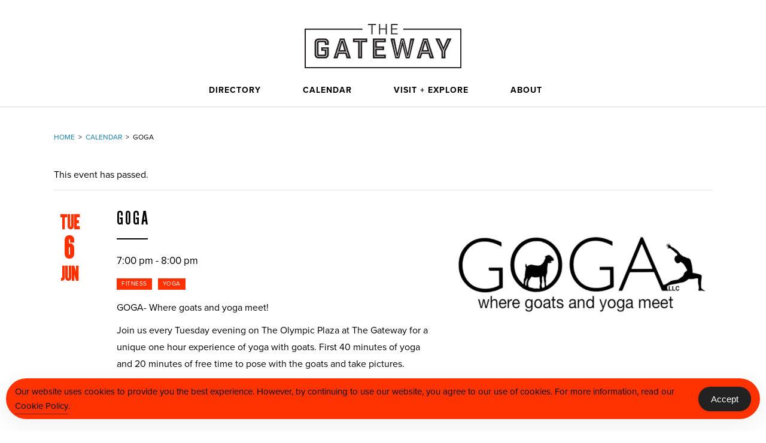

--- FILE ---
content_type: text/html; charset=UTF-8
request_url: https://atthegateway.com/calendars/goga-on-the-plaza-2/2023-09-26/
body_size: 22059
content:
	<!DOCTYPE html>
<html lang="en-US" xmlns:fb="https://www.facebook.com/2008/fbml" xmlns:addthis="https://www.addthis.com/help/api-spec" >
<head>
	<meta charset="UTF-8" />
    <meta name="google-site-verification" content="sh54VpmKTftlTAImwacjw6F9PcsHtTqwDH3ZzUiPxzM" />
	
	<title>
					The Gateway | GOGA			</title>

	
			
						<meta name="viewport" content="width=device-width,initial-scale=1,user-scalable=no">
		
	<link rel="profile" href="http://gmpg.org/xfn/11" />
	<link rel="pingback" href="https://atthegateway.com/xmlrpc.php" />
	<link rel="shortcut icon" type="image/x-icon" href="https://atthegateway.com/wp-content/uploads/2018/04/favicon.png">
	<link rel="apple-touch-icon" href="https://atthegateway.com/wp-content/uploads/2018/04/favicon.png"/>
	<link rel='stylesheet' id='tribe-events-views-v2-bootstrap-datepicker-styles-css' href='https://atthegateway.com/wp-content/plugins/the-events-calendar/vendor/bootstrap-datepicker/css/bootstrap-datepicker.standalone.min.css?ver=6.15.12.2' type='text/css' media='all' />
<link rel='stylesheet' id='tec-variables-skeleton-css' href='https://atthegateway.com/wp-content/plugins/the-events-calendar/common/build/css/variables-skeleton.css?ver=6.10.0' type='text/css' media='all' />
<link rel='stylesheet' id='tribe-common-skeleton-style-css' href='https://atthegateway.com/wp-content/plugins/the-events-calendar/common/build/css/common-skeleton.css?ver=6.10.0' type='text/css' media='all' />
<link rel='stylesheet' id='tribe-tooltipster-css-css' href='https://atthegateway.com/wp-content/plugins/the-events-calendar/common/vendor/tooltipster/tooltipster.bundle.min.css?ver=6.10.0' type='text/css' media='all' />
<link rel='stylesheet' id='tribe-events-views-v2-skeleton-css' href='https://atthegateway.com/wp-content/plugins/the-events-calendar/build/css/views-skeleton.css?ver=6.15.12.2' type='text/css' media='all' />
<link rel='stylesheet' id='tec-variables-full-css' href='https://atthegateway.com/wp-content/plugins/the-events-calendar/common/build/css/variables-full.css?ver=6.10.0' type='text/css' media='all' />
<link rel='stylesheet' id='tribe-common-full-style-css' href='https://atthegateway.com/wp-content/plugins/the-events-calendar/common/build/css/common-full.css?ver=6.10.0' type='text/css' media='all' />
<link rel='stylesheet' id='tribe-events-views-v2-full-css' href='https://atthegateway.com/wp-content/plugins/the-events-calendar/build/css/views-full.css?ver=6.15.12.2' type='text/css' media='all' />
<link rel='stylesheet' id='tribe-events-views-v2-print-css' href='https://atthegateway.com/wp-content/plugins/the-events-calendar/build/css/views-print.css?ver=6.15.12.2' type='text/css' media='print' />
<link rel='stylesheet' id='tribe-events-pro-views-v2-print-css' href='https://atthegateway.com/wp-content/plugins/events-calendar-pro/build/css/views-print.css?ver=7.7.11' type='text/css' media='print' />
<link href='//fonts.googleapis.com/css?family=Raleway:100,200,300,400,500,600,700,800,900,300italic,400italic|Montserrat:100,200,300,400,500,600,700,800,900,300italic,400italic&subset=latin,latin-ext' rel='stylesheet' type='text/css'>
<script type="application/javascript">var QodeAjaxUrl = "https://atthegateway.com/wp-admin/admin-ajax.php"</script><meta name='robots' content='max-image-preview:large' />
<link rel='dns-prefetch' href='//connect.facebook.net' />
<link rel='dns-prefetch' href='//s7.addthis.com' />
<link rel="alternate" type="application/rss+xml" title="The Gateway &raquo; Feed" href="https://atthegateway.com/feed/" />
<link rel="alternate" type="application/rss+xml" title="The Gateway &raquo; Comments Feed" href="https://atthegateway.com/comments/feed/" />
<link rel="alternate" type="text/calendar" title="The Gateway &raquo; iCal Feed" href="https://atthegateway.com/calendar/?ical=1" />
<link rel="alternate" title="oEmbed (JSON)" type="application/json+oembed" href="https://atthegateway.com/wp-json/oembed/1.0/embed?url=https%3A%2F%2Fatthegateway.com%2Fcalendars%2Fgoga-on-the-plaza-2%2F2023-06-06%2F" />
<link rel="alternate" title="oEmbed (XML)" type="text/xml+oembed" href="https://atthegateway.com/wp-json/oembed/1.0/embed?url=https%3A%2F%2Fatthegateway.com%2Fcalendars%2Fgoga-on-the-plaza-2%2F2023-06-06%2F&#038;format=xml" />
		<!-- This site uses the Google Analytics by MonsterInsights plugin v9.11.1 - Using Analytics tracking - https://www.monsterinsights.com/ -->
							<script src="//www.googletagmanager.com/gtag/js?id=G-X353PKY3E6"  data-cfasync="false" data-wpfc-render="false" type="text/javascript" async></script>
			<script data-cfasync="false" data-wpfc-render="false" type="text/javascript">
				var mi_version = '9.11.1';
				var mi_track_user = true;
				var mi_no_track_reason = '';
								var MonsterInsightsDefaultLocations = {"page_location":"https:\/\/atthegateway.com\/calendars\/goga-on-the-plaza-2\/2023-09-26\/"};
								MonsterInsightsDefaultLocations.page_location = window.location.href;
								if ( typeof MonsterInsightsPrivacyGuardFilter === 'function' ) {
					var MonsterInsightsLocations = (typeof MonsterInsightsExcludeQuery === 'object') ? MonsterInsightsPrivacyGuardFilter( MonsterInsightsExcludeQuery ) : MonsterInsightsPrivacyGuardFilter( MonsterInsightsDefaultLocations );
				} else {
					var MonsterInsightsLocations = (typeof MonsterInsightsExcludeQuery === 'object') ? MonsterInsightsExcludeQuery : MonsterInsightsDefaultLocations;
				}

								var disableStrs = [
										'ga-disable-G-X353PKY3E6',
									];

				/* Function to detect opted out users */
				function __gtagTrackerIsOptedOut() {
					for (var index = 0; index < disableStrs.length; index++) {
						if (document.cookie.indexOf(disableStrs[index] + '=true') > -1) {
							return true;
						}
					}

					return false;
				}

				/* Disable tracking if the opt-out cookie exists. */
				if (__gtagTrackerIsOptedOut()) {
					for (var index = 0; index < disableStrs.length; index++) {
						window[disableStrs[index]] = true;
					}
				}

				/* Opt-out function */
				function __gtagTrackerOptout() {
					for (var index = 0; index < disableStrs.length; index++) {
						document.cookie = disableStrs[index] + '=true; expires=Thu, 31 Dec 2099 23:59:59 UTC; path=/';
						window[disableStrs[index]] = true;
					}
				}

				if ('undefined' === typeof gaOptout) {
					function gaOptout() {
						__gtagTrackerOptout();
					}
				}
								window.dataLayer = window.dataLayer || [];

				window.MonsterInsightsDualTracker = {
					helpers: {},
					trackers: {},
				};
				if (mi_track_user) {
					function __gtagDataLayer() {
						dataLayer.push(arguments);
					}

					function __gtagTracker(type, name, parameters) {
						if (!parameters) {
							parameters = {};
						}

						if (parameters.send_to) {
							__gtagDataLayer.apply(null, arguments);
							return;
						}

						if (type === 'event') {
														parameters.send_to = monsterinsights_frontend.v4_id;
							var hookName = name;
							if (typeof parameters['event_category'] !== 'undefined') {
								hookName = parameters['event_category'] + ':' + name;
							}

							if (typeof MonsterInsightsDualTracker.trackers[hookName] !== 'undefined') {
								MonsterInsightsDualTracker.trackers[hookName](parameters);
							} else {
								__gtagDataLayer('event', name, parameters);
							}
							
						} else {
							__gtagDataLayer.apply(null, arguments);
						}
					}

					__gtagTracker('js', new Date());
					__gtagTracker('set', {
						'developer_id.dZGIzZG': true,
											});
					if ( MonsterInsightsLocations.page_location ) {
						__gtagTracker('set', MonsterInsightsLocations);
					}
										__gtagTracker('config', 'G-X353PKY3E6', {"forceSSL":"true","link_attribution":"true"} );
										window.gtag = __gtagTracker;										(function () {
						/* https://developers.google.com/analytics/devguides/collection/analyticsjs/ */
						/* ga and __gaTracker compatibility shim. */
						var noopfn = function () {
							return null;
						};
						var newtracker = function () {
							return new Tracker();
						};
						var Tracker = function () {
							return null;
						};
						var p = Tracker.prototype;
						p.get = noopfn;
						p.set = noopfn;
						p.send = function () {
							var args = Array.prototype.slice.call(arguments);
							args.unshift('send');
							__gaTracker.apply(null, args);
						};
						var __gaTracker = function () {
							var len = arguments.length;
							if (len === 0) {
								return;
							}
							var f = arguments[len - 1];
							if (typeof f !== 'object' || f === null || typeof f.hitCallback !== 'function') {
								if ('send' === arguments[0]) {
									var hitConverted, hitObject = false, action;
									if ('event' === arguments[1]) {
										if ('undefined' !== typeof arguments[3]) {
											hitObject = {
												'eventAction': arguments[3],
												'eventCategory': arguments[2],
												'eventLabel': arguments[4],
												'value': arguments[5] ? arguments[5] : 1,
											}
										}
									}
									if ('pageview' === arguments[1]) {
										if ('undefined' !== typeof arguments[2]) {
											hitObject = {
												'eventAction': 'page_view',
												'page_path': arguments[2],
											}
										}
									}
									if (typeof arguments[2] === 'object') {
										hitObject = arguments[2];
									}
									if (typeof arguments[5] === 'object') {
										Object.assign(hitObject, arguments[5]);
									}
									if ('undefined' !== typeof arguments[1].hitType) {
										hitObject = arguments[1];
										if ('pageview' === hitObject.hitType) {
											hitObject.eventAction = 'page_view';
										}
									}
									if (hitObject) {
										action = 'timing' === arguments[1].hitType ? 'timing_complete' : hitObject.eventAction;
										hitConverted = mapArgs(hitObject);
										__gtagTracker('event', action, hitConverted);
									}
								}
								return;
							}

							function mapArgs(args) {
								var arg, hit = {};
								var gaMap = {
									'eventCategory': 'event_category',
									'eventAction': 'event_action',
									'eventLabel': 'event_label',
									'eventValue': 'event_value',
									'nonInteraction': 'non_interaction',
									'timingCategory': 'event_category',
									'timingVar': 'name',
									'timingValue': 'value',
									'timingLabel': 'event_label',
									'page': 'page_path',
									'location': 'page_location',
									'title': 'page_title',
									'referrer' : 'page_referrer',
								};
								for (arg in args) {
																		if (!(!args.hasOwnProperty(arg) || !gaMap.hasOwnProperty(arg))) {
										hit[gaMap[arg]] = args[arg];
									} else {
										hit[arg] = args[arg];
									}
								}
								return hit;
							}

							try {
								f.hitCallback();
							} catch (ex) {
							}
						};
						__gaTracker.create = newtracker;
						__gaTracker.getByName = newtracker;
						__gaTracker.getAll = function () {
							return [];
						};
						__gaTracker.remove = noopfn;
						__gaTracker.loaded = true;
						window['__gaTracker'] = __gaTracker;
					})();
									} else {
										console.log("");
					(function () {
						function __gtagTracker() {
							return null;
						}

						window['__gtagTracker'] = __gtagTracker;
						window['gtag'] = __gtagTracker;
					})();
									}
			</script>
							<!-- / Google Analytics by MonsterInsights -->
		<style id='wp-img-auto-sizes-contain-inline-css' type='text/css'>
img:is([sizes=auto i],[sizes^="auto," i]){contain-intrinsic-size:3000px 1500px}
/*# sourceURL=wp-img-auto-sizes-contain-inline-css */
</style>
<link rel='stylesheet' id='tribe-events-full-pro-calendar-style-css' href='https://atthegateway.com/wp-content/plugins/events-calendar-pro/build/css/tribe-events-pro-full.css?ver=7.7.11' type='text/css' media='all' />
<link rel='stylesheet' id='tribe-events-virtual-skeleton-css' href='https://atthegateway.com/wp-content/plugins/events-calendar-pro/build/css/events-virtual-skeleton.css?ver=7.7.11' type='text/css' media='all' />
<link rel='stylesheet' id='tribe-events-virtual-full-css' href='https://atthegateway.com/wp-content/plugins/events-calendar-pro/build/css/events-virtual-full.css?ver=7.7.11' type='text/css' media='all' />
<link rel='stylesheet' id='tribe-events-virtual-single-skeleton-css' href='https://atthegateway.com/wp-content/plugins/events-calendar-pro/build/css/events-virtual-single-skeleton.css?ver=7.7.11' type='text/css' media='all' />
<link rel='stylesheet' id='tribe-events-virtual-single-full-css' href='https://atthegateway.com/wp-content/plugins/events-calendar-pro/build/css/events-virtual-single-full.css?ver=7.7.11' type='text/css' media='all' />
<link rel='stylesheet' id='tec-events-pro-single-css' href='https://atthegateway.com/wp-content/plugins/events-calendar-pro/build/css/events-single.css?ver=7.7.11' type='text/css' media='all' />
<link rel='stylesheet' id='tribe-events-calendar-pro-style-css' href='https://atthegateway.com/wp-content/plugins/events-calendar-pro/build/css/tribe-events-pro-full.css?ver=7.7.11' type='text/css' media='all' />
<link rel='stylesheet' id='tribe-events-pro-mini-calendar-block-styles-css' href='https://atthegateway.com/wp-content/plugins/events-calendar-pro/build/css/tribe-events-pro-mini-calendar-block.css?ver=7.7.11' type='text/css' media='all' />
<link rel='stylesheet' id='tribe-events-v2-single-skeleton-css' href='https://atthegateway.com/wp-content/plugins/the-events-calendar/build/css/tribe-events-single-skeleton.css?ver=6.15.12.2' type='text/css' media='all' />
<link rel='stylesheet' id='tribe-events-v2-single-skeleton-full-css' href='https://atthegateway.com/wp-content/plugins/the-events-calendar/build/css/tribe-events-single-full.css?ver=6.15.12.2' type='text/css' media='all' />
<link rel='stylesheet' id='tribe-events-virtual-single-v2-skeleton-css' href='https://atthegateway.com/wp-content/plugins/events-calendar-pro/build/css/events-virtual-single-v2-skeleton.css?ver=7.7.11' type='text/css' media='all' />
<link rel='stylesheet' id='tribe-events-virtual-single-v2-full-css' href='https://atthegateway.com/wp-content/plugins/events-calendar-pro/build/css/events-virtual-single-v2-full.css?ver=7.7.11' type='text/css' media='all' />
<link rel='stylesheet' id='sbi_styles-css' href='https://atthegateway.com/wp-content/plugins/instagram-feed-pro/css/sbi-styles.min.css?ver=6.9.0' type='text/css' media='all' />
<style id='wp-emoji-styles-inline-css' type='text/css'>

	img.wp-smiley, img.emoji {
		display: inline !important;
		border: none !important;
		box-shadow: none !important;
		height: 1em !important;
		width: 1em !important;
		margin: 0 0.07em !important;
		vertical-align: -0.1em !important;
		background: none !important;
		padding: 0 !important;
	}
/*# sourceURL=wp-emoji-styles-inline-css */
</style>
<link rel='stylesheet' id='wp-block-library-css' href='https://atthegateway.com/wp-includes/css/dist/block-library/style.min.css?ver=6.9' type='text/css' media='all' />
<style id='global-styles-inline-css' type='text/css'>
:root{--wp--preset--aspect-ratio--square: 1;--wp--preset--aspect-ratio--4-3: 4/3;--wp--preset--aspect-ratio--3-4: 3/4;--wp--preset--aspect-ratio--3-2: 3/2;--wp--preset--aspect-ratio--2-3: 2/3;--wp--preset--aspect-ratio--16-9: 16/9;--wp--preset--aspect-ratio--9-16: 9/16;--wp--preset--color--black: #000000;--wp--preset--color--cyan-bluish-gray: #abb8c3;--wp--preset--color--white: #ffffff;--wp--preset--color--pale-pink: #f78da7;--wp--preset--color--vivid-red: #cf2e2e;--wp--preset--color--luminous-vivid-orange: #ff6900;--wp--preset--color--luminous-vivid-amber: #fcb900;--wp--preset--color--light-green-cyan: #7bdcb5;--wp--preset--color--vivid-green-cyan: #00d084;--wp--preset--color--pale-cyan-blue: #8ed1fc;--wp--preset--color--vivid-cyan-blue: #0693e3;--wp--preset--color--vivid-purple: #9b51e0;--wp--preset--gradient--vivid-cyan-blue-to-vivid-purple: linear-gradient(135deg,rgb(6,147,227) 0%,rgb(155,81,224) 100%);--wp--preset--gradient--light-green-cyan-to-vivid-green-cyan: linear-gradient(135deg,rgb(122,220,180) 0%,rgb(0,208,130) 100%);--wp--preset--gradient--luminous-vivid-amber-to-luminous-vivid-orange: linear-gradient(135deg,rgb(252,185,0) 0%,rgb(255,105,0) 100%);--wp--preset--gradient--luminous-vivid-orange-to-vivid-red: linear-gradient(135deg,rgb(255,105,0) 0%,rgb(207,46,46) 100%);--wp--preset--gradient--very-light-gray-to-cyan-bluish-gray: linear-gradient(135deg,rgb(238,238,238) 0%,rgb(169,184,195) 100%);--wp--preset--gradient--cool-to-warm-spectrum: linear-gradient(135deg,rgb(74,234,220) 0%,rgb(151,120,209) 20%,rgb(207,42,186) 40%,rgb(238,44,130) 60%,rgb(251,105,98) 80%,rgb(254,248,76) 100%);--wp--preset--gradient--blush-light-purple: linear-gradient(135deg,rgb(255,206,236) 0%,rgb(152,150,240) 100%);--wp--preset--gradient--blush-bordeaux: linear-gradient(135deg,rgb(254,205,165) 0%,rgb(254,45,45) 50%,rgb(107,0,62) 100%);--wp--preset--gradient--luminous-dusk: linear-gradient(135deg,rgb(255,203,112) 0%,rgb(199,81,192) 50%,rgb(65,88,208) 100%);--wp--preset--gradient--pale-ocean: linear-gradient(135deg,rgb(255,245,203) 0%,rgb(182,227,212) 50%,rgb(51,167,181) 100%);--wp--preset--gradient--electric-grass: linear-gradient(135deg,rgb(202,248,128) 0%,rgb(113,206,126) 100%);--wp--preset--gradient--midnight: linear-gradient(135deg,rgb(2,3,129) 0%,rgb(40,116,252) 100%);--wp--preset--font-size--small: 13px;--wp--preset--font-size--medium: 20px;--wp--preset--font-size--large: 36px;--wp--preset--font-size--x-large: 42px;--wp--preset--spacing--20: 0.44rem;--wp--preset--spacing--30: 0.67rem;--wp--preset--spacing--40: 1rem;--wp--preset--spacing--50: 1.5rem;--wp--preset--spacing--60: 2.25rem;--wp--preset--spacing--70: 3.38rem;--wp--preset--spacing--80: 5.06rem;--wp--preset--shadow--natural: 6px 6px 9px rgba(0, 0, 0, 0.2);--wp--preset--shadow--deep: 12px 12px 50px rgba(0, 0, 0, 0.4);--wp--preset--shadow--sharp: 6px 6px 0px rgba(0, 0, 0, 0.2);--wp--preset--shadow--outlined: 6px 6px 0px -3px rgb(255, 255, 255), 6px 6px rgb(0, 0, 0);--wp--preset--shadow--crisp: 6px 6px 0px rgb(0, 0, 0);}:where(.is-layout-flex){gap: 0.5em;}:where(.is-layout-grid){gap: 0.5em;}body .is-layout-flex{display: flex;}.is-layout-flex{flex-wrap: wrap;align-items: center;}.is-layout-flex > :is(*, div){margin: 0;}body .is-layout-grid{display: grid;}.is-layout-grid > :is(*, div){margin: 0;}:where(.wp-block-columns.is-layout-flex){gap: 2em;}:where(.wp-block-columns.is-layout-grid){gap: 2em;}:where(.wp-block-post-template.is-layout-flex){gap: 1.25em;}:where(.wp-block-post-template.is-layout-grid){gap: 1.25em;}.has-black-color{color: var(--wp--preset--color--black) !important;}.has-cyan-bluish-gray-color{color: var(--wp--preset--color--cyan-bluish-gray) !important;}.has-white-color{color: var(--wp--preset--color--white) !important;}.has-pale-pink-color{color: var(--wp--preset--color--pale-pink) !important;}.has-vivid-red-color{color: var(--wp--preset--color--vivid-red) !important;}.has-luminous-vivid-orange-color{color: var(--wp--preset--color--luminous-vivid-orange) !important;}.has-luminous-vivid-amber-color{color: var(--wp--preset--color--luminous-vivid-amber) !important;}.has-light-green-cyan-color{color: var(--wp--preset--color--light-green-cyan) !important;}.has-vivid-green-cyan-color{color: var(--wp--preset--color--vivid-green-cyan) !important;}.has-pale-cyan-blue-color{color: var(--wp--preset--color--pale-cyan-blue) !important;}.has-vivid-cyan-blue-color{color: var(--wp--preset--color--vivid-cyan-blue) !important;}.has-vivid-purple-color{color: var(--wp--preset--color--vivid-purple) !important;}.has-black-background-color{background-color: var(--wp--preset--color--black) !important;}.has-cyan-bluish-gray-background-color{background-color: var(--wp--preset--color--cyan-bluish-gray) !important;}.has-white-background-color{background-color: var(--wp--preset--color--white) !important;}.has-pale-pink-background-color{background-color: var(--wp--preset--color--pale-pink) !important;}.has-vivid-red-background-color{background-color: var(--wp--preset--color--vivid-red) !important;}.has-luminous-vivid-orange-background-color{background-color: var(--wp--preset--color--luminous-vivid-orange) !important;}.has-luminous-vivid-amber-background-color{background-color: var(--wp--preset--color--luminous-vivid-amber) !important;}.has-light-green-cyan-background-color{background-color: var(--wp--preset--color--light-green-cyan) !important;}.has-vivid-green-cyan-background-color{background-color: var(--wp--preset--color--vivid-green-cyan) !important;}.has-pale-cyan-blue-background-color{background-color: var(--wp--preset--color--pale-cyan-blue) !important;}.has-vivid-cyan-blue-background-color{background-color: var(--wp--preset--color--vivid-cyan-blue) !important;}.has-vivid-purple-background-color{background-color: var(--wp--preset--color--vivid-purple) !important;}.has-black-border-color{border-color: var(--wp--preset--color--black) !important;}.has-cyan-bluish-gray-border-color{border-color: var(--wp--preset--color--cyan-bluish-gray) !important;}.has-white-border-color{border-color: var(--wp--preset--color--white) !important;}.has-pale-pink-border-color{border-color: var(--wp--preset--color--pale-pink) !important;}.has-vivid-red-border-color{border-color: var(--wp--preset--color--vivid-red) !important;}.has-luminous-vivid-orange-border-color{border-color: var(--wp--preset--color--luminous-vivid-orange) !important;}.has-luminous-vivid-amber-border-color{border-color: var(--wp--preset--color--luminous-vivid-amber) !important;}.has-light-green-cyan-border-color{border-color: var(--wp--preset--color--light-green-cyan) !important;}.has-vivid-green-cyan-border-color{border-color: var(--wp--preset--color--vivid-green-cyan) !important;}.has-pale-cyan-blue-border-color{border-color: var(--wp--preset--color--pale-cyan-blue) !important;}.has-vivid-cyan-blue-border-color{border-color: var(--wp--preset--color--vivid-cyan-blue) !important;}.has-vivid-purple-border-color{border-color: var(--wp--preset--color--vivid-purple) !important;}.has-vivid-cyan-blue-to-vivid-purple-gradient-background{background: var(--wp--preset--gradient--vivid-cyan-blue-to-vivid-purple) !important;}.has-light-green-cyan-to-vivid-green-cyan-gradient-background{background: var(--wp--preset--gradient--light-green-cyan-to-vivid-green-cyan) !important;}.has-luminous-vivid-amber-to-luminous-vivid-orange-gradient-background{background: var(--wp--preset--gradient--luminous-vivid-amber-to-luminous-vivid-orange) !important;}.has-luminous-vivid-orange-to-vivid-red-gradient-background{background: var(--wp--preset--gradient--luminous-vivid-orange-to-vivid-red) !important;}.has-very-light-gray-to-cyan-bluish-gray-gradient-background{background: var(--wp--preset--gradient--very-light-gray-to-cyan-bluish-gray) !important;}.has-cool-to-warm-spectrum-gradient-background{background: var(--wp--preset--gradient--cool-to-warm-spectrum) !important;}.has-blush-light-purple-gradient-background{background: var(--wp--preset--gradient--blush-light-purple) !important;}.has-blush-bordeaux-gradient-background{background: var(--wp--preset--gradient--blush-bordeaux) !important;}.has-luminous-dusk-gradient-background{background: var(--wp--preset--gradient--luminous-dusk) !important;}.has-pale-ocean-gradient-background{background: var(--wp--preset--gradient--pale-ocean) !important;}.has-electric-grass-gradient-background{background: var(--wp--preset--gradient--electric-grass) !important;}.has-midnight-gradient-background{background: var(--wp--preset--gradient--midnight) !important;}.has-small-font-size{font-size: var(--wp--preset--font-size--small) !important;}.has-medium-font-size{font-size: var(--wp--preset--font-size--medium) !important;}.has-large-font-size{font-size: var(--wp--preset--font-size--large) !important;}.has-x-large-font-size{font-size: var(--wp--preset--font-size--x-large) !important;}
/*# sourceURL=global-styles-inline-css */
</style>

<style id='classic-theme-styles-inline-css' type='text/css'>
/*! This file is auto-generated */
.wp-block-button__link{color:#fff;background-color:#32373c;border-radius:9999px;box-shadow:none;text-decoration:none;padding:calc(.667em + 2px) calc(1.333em + 2px);font-size:1.125em}.wp-block-file__button{background:#32373c;color:#fff;text-decoration:none}
/*# sourceURL=/wp-includes/css/classic-themes.min.css */
</style>
<link rel='stylesheet' id='ctct_form_styles-css' href='https://atthegateway.com/wp-content/plugins/constant-contact-forms/assets/css/style.css?ver=2.16.0' type='text/css' media='all' />
<link rel='stylesheet' id='contact-form-7-css' href='https://atthegateway.com/wp-content/plugins/contact-form-7/includes/css/styles.css?ver=6.1.4' type='text/css' media='all' />
<link rel='stylesheet' id='simple-gdpr-cookie-compliance-css' href='https://atthegateway.com/wp-content/plugins/simple-gdpr-cookie-compliance/public/assets/dist/public.min.css?ver=2.0.0' type='text/css' media='all' />
<style id='simple-gdpr-cookie-compliance-inline-css' type='text/css'>
:root{--sgcc-text-color:#ffffff;--sgcc-link-color:#000000;--sgcc-link-hover-color:#ffffff;--sgcc-notice-background-color:rgb(255,50,1);--sgcc-cookie-icon-color:#ff3201;--sgcc-close-button-background-color:rgb(0,0,0);--sgcc-close-button-hover-background-color:rgb(0,0,0);--sgcc-close-button-color:#ffffff;--sgcc-close-button-hover-color:#ffffff;--sgcc-accept-button-background-color:#222222;--sgcc-accept-button-hover-background-color:rgb(255,255,255);--sgcc-accept-button-color:#ffffff;--sgcc-accept-button-hover-color:#000000;--sgcc-accept-button-border-color:rgba(34,34,34,0);--sgcc-accept-button-hover-border-color:rgba(76,197,0,0);}.s-gdpr-c-c-fullwidth-bottom{padding:30px 0;}.sgcc-main-wrapper .sgcc-cookies .close{right:5px;top:-20%;}
/*# sourceURL=simple-gdpr-cookie-compliance-inline-css */
</style>
<link rel='stylesheet' id='default_style-css' href='https://atthegateway.com/wp-content/themes/bridge/style.css?ver=6.9' type='text/css' media='all' />
<link rel='stylesheet' id='qode_font_awesome-css' href='https://atthegateway.com/wp-content/themes/bridge/css/font-awesome/css/font-awesome.min.css?ver=6.9' type='text/css' media='all' />
<link rel='stylesheet' id='qode_font_elegant-css' href='https://atthegateway.com/wp-content/themes/bridge/css/elegant-icons/style.min.css?ver=6.9' type='text/css' media='all' />
<link rel='stylesheet' id='qode_linea_icons-css' href='https://atthegateway.com/wp-content/themes/bridge/css/linea-icons/style.css?ver=6.9' type='text/css' media='all' />
<link rel='stylesheet' id='stylesheet-css' href='https://atthegateway.com/wp-content/themes/bridge/css/stylesheet.min.css?ver=6.9' type='text/css' media='all' />
<link rel='stylesheet' id='qode_print-css' href='https://atthegateway.com/wp-content/themes/bridge/css/print.css?ver=6.9' type='text/css' media='all' />
<link rel='stylesheet' id='mac_stylesheet-css' href='https://atthegateway.com/wp-content/themes/bridge/css/mac_stylesheet.css?ver=6.9' type='text/css' media='all' />
<link rel='stylesheet' id='webkit-css' href='https://atthegateway.com/wp-content/themes/bridge/css/webkit_stylesheet.css?ver=6.9' type='text/css' media='all' />
<link rel='stylesheet' id='style_dynamic-css' href='https://atthegateway.com/wp-content/themes/bridge/css/style_dynamic.css?ver=1768495746' type='text/css' media='all' />
<link rel='stylesheet' id='responsive-css' href='https://atthegateway.com/wp-content/themes/bridge/css/responsive.min.css?ver=6.9' type='text/css' media='all' />
<link rel='stylesheet' id='style_dynamic_responsive-css' href='https://atthegateway.com/wp-content/themes/bridge/css/style_dynamic_responsive.css?ver=1768495746' type='text/css' media='all' />
<link rel='stylesheet' id='js_composer_front-css' href='https://atthegateway.com/wp-content/plugins/js_composer/assets/css/js_composer.min.css?ver=8.7.2' type='text/css' media='all' />
<link rel='stylesheet' id='custom_css-css' href='https://atthegateway.com/wp-content/themes/bridge/css/custom_css.css?ver=1768495746' type='text/css' media='all' />
<link rel='stylesheet' id='childfont-css' href='https://atthegateway.com/wp-content/themes/bridge-child/fonts/League_Gothic.css?ver=6.9' type='text/css' media='all' />
<link rel='stylesheet' id='childstyle-css' href='https://atthegateway.com/wp-content/themes/bridge-child/style.css?ver=6.9' type='text/css' media='all' />
<link rel='stylesheet' id='childstyle7-css' href='https://atthegateway.com/wp-content/themes/bridge-child/style7.css?ver=6.9' type='text/css' media='all' />
<link rel='stylesheet' id='jquery.fancybox.min-css' href='https://atthegateway.com/wp-content/themes/bridge-child/css/jquery.fancybox.min.css?ver=6.9' type='text/css' media='all' />
<link rel='stylesheet' id='custom-css' href='https://atthegateway.com/wp-content/themes/bridge-child/css/custom.css?ver=6.9' type='text/css' media='all' />
<link rel='stylesheet' id='custom-events-styles-css' href='https://atthegateway.com/wp-content/themes/bridge-child/css/event-calendar.css?ver=6.9' type='text/css' media='all' />
<link rel='stylesheet' id='event-filter-bar-css' href='https://atthegateway.com/wp-content/themes/bridge-child/css/filter-view.css?ver=6.9' type='text/css' media='all' />
<link rel='stylesheet' id='print-css' href='https://atthegateway.com/wp-content/themes/bridge-child/css/print.css?ver=6.9' type='text/css' media='print' />
<link rel='stylesheet' id='addthis_all_pages-css' href='https://atthegateway.com/wp-content/plugins/addthis/frontend/build/addthis_wordpress_public.min.css?ver=6.9' type='text/css' media='all' />
<link rel='stylesheet' id='photonic-slider-css' href='https://atthegateway.com/wp-content/plugins/photonic/include/ext/splide/splide.min.css?ver=20260101-84539' type='text/css' media='all' />
<link rel='stylesheet' id='photonic-lightbox-css' href='https://atthegateway.com/wp-content/plugins/photonic/include/ext/baguettebox/baguettebox.min.css?ver=20260101-84539' type='text/css' media='all' />
<link rel='stylesheet' id='photonic-css' href='https://atthegateway.com/wp-content/plugins/photonic/include/css/front-end/core/photonic.min.css?ver=20260101-84539' type='text/css' media='all' />
<style id='photonic-inline-css' type='text/css'>
/* Dynamically generated CSS */
.photonic-panel { background:  rgb(17,17,17)  !important;

	border-top: none;
	border-right: none;
	border-bottom: none;
	border-left: none;
 }
.photonic-random-layout .photonic-thumb { padding: 2px}
.photonic-masonry-layout .photonic-thumb, .photonic-masonry-horizontal-layout .photonic-thumb { padding: 2px}
.photonic-mosaic-layout .photonic-thumb { padding: 2px}

/*# sourceURL=photonic-inline-css */
</style>
<script type="text/javascript" src="https://atthegateway.com/wp-includes/js/jquery/jquery.min.js?ver=3.7.1" id="jquery-core-js"></script>
<script type="text/javascript" src="https://atthegateway.com/wp-includes/js/jquery/jquery-migrate.min.js?ver=3.4.1" id="jquery-migrate-js"></script>
<script type="text/javascript" src="https://atthegateway.com/wp-content/plugins/the-events-calendar/common/build/js/tribe-common.js?ver=9c44e11f3503a33e9540" id="tribe-common-js"></script>
<script type="text/javascript" src="https://atthegateway.com/wp-content/plugins/the-events-calendar/build/js/views/breakpoints.js?ver=4208de2df2852e0b91ec" id="tribe-events-views-v2-breakpoints-js"></script>
<script type="text/javascript" src="https://atthegateway.com/wp-content/plugins/google-analytics-for-wordpress/assets/js/frontend-gtag.min.js?ver=9.11.1" id="monsterinsights-frontend-script-js" async="async" data-wp-strategy="async"></script>
<script data-cfasync="false" data-wpfc-render="false" type="text/javascript" id='monsterinsights-frontend-script-js-extra'>/* <![CDATA[ */
var monsterinsights_frontend = {"js_events_tracking":"true","download_extensions":"doc,pdf,ppt,zip,xls,docx,pptx,xlsx","inbound_paths":"[{\"path\":\"\\\/go\\\/\",\"label\":\"affiliate\"},{\"path\":\"\\\/recommend\\\/\",\"label\":\"affiliate\"}]","home_url":"https:\/\/atthegateway.com","hash_tracking":"false","v4_id":"G-X353PKY3E6"};/* ]]> */
</script>
<script type="text/javascript" id="snazzymaps-js-js-extra">
/* <![CDATA[ */
var SnazzyDataForSnazzyMaps = [];
SnazzyDataForSnazzyMaps={"id":210066,"name":"Gateway 2","description":null,"url":"https:\/\/snazzymaps.com\/style\/210066\/gateway-2","imageUrl":"https:\/\/snazzy-maps-cdn.azureedge.net\/assets\/210066-gateway-2.png?v=20180419095500","json":"[{\"featureType\":\"landscape\",\"elementType\":\"all\",\"stylers\":[{\"saturation\":\"-32\"},{\"lightness\":\"-8\"},{\"gamma\":\"1.25\"},{\"weight\":\"1.50\"},{\"hue\":\"#00d0ff\"}]},{\"featureType\":\"landscape\",\"elementType\":\"labels.icon\",\"stylers\":[{\"color\":\"#007cba\"}]},{\"featureType\":\"poi\",\"elementType\":\"all\",\"stylers\":[{\"hue\":\"#00d0ff\"},{\"lightness\":\"-8\"},{\"gamma\":1}]},{\"featureType\":\"poi\",\"elementType\":\"labels.icon\",\"stylers\":[{\"visibility\":\"simplified\"},{\"lightness\":\"-4\"},{\"hue\":\"#0089ff\"},{\"saturation\":\"-2\"},{\"gamma\":\"1.16\"},{\"weight\":\"0.01\"}]},{\"featureType\":\"road.highway\",\"elementType\":\"all\",\"stylers\":[{\"hue\":\"#0099FF\"},{\"saturation\":-20},{\"lightness\":36.4},{\"gamma\":1}]},{\"featureType\":\"road.arterial\",\"elementType\":\"all\",\"stylers\":[{\"hue\":\"#00FF4F\"},{\"gamma\":1}]},{\"featureType\":\"road.local\",\"elementType\":\"all\",\"stylers\":[{\"hue\":\"#FFB300\"},{\"saturation\":-38},{\"lightness\":11.2},{\"gamma\":1}]},{\"featureType\":\"water\",\"elementType\":\"all\",\"stylers\":[{\"hue\":\"#00B6FF\"},{\"saturation\":4.2},{\"lightness\":-63.4},{\"gamma\":1}]}]","views":0,"favorites":0,"createdBy":{"name":"Gennia","url":null},"createdOn":"2018-04-19T21:50:10.137","tags":[],"colors":[]};
//# sourceURL=snazzymaps-js-js-extra
/* ]]> */
</script>
<script type="text/javascript" src="https://atthegateway.com/wp-content/plugins/snazzy-maps/snazzymaps.js?ver=1.5.0" id="snazzymaps-js-js"></script>
<script type="text/javascript" src="https://atthegateway.com/wp-content/themes/bridge-child/js/instagram.js?ver=1" id="instagram-js-js"></script>
<script type="text/javascript" src="https://atthegateway.com/wp-content/themes/bridge-child/js/jquery.fancybox.js?ver=1" id="jquery.fancybox-js"></script>
<script type="text/javascript" src="https://atthegateway.com/wp-content/themes/bridge-child/js/main.js?ver=1" id="main-js"></script>
<script></script><link rel="https://api.w.org/" href="https://atthegateway.com/wp-json/" /><link rel="alternate" title="JSON" type="application/json" href="https://atthegateway.com/wp-json/wp/v2/tribe_events/50735" /><link rel="EditURI" type="application/rsd+xml" title="RSD" href="https://atthegateway.com/xmlrpc.php?rsd" />
<link rel='shortlink' href='https://atthegateway.com/?p=50735' />
<meta name="tec-api-version" content="v1"><meta name="tec-api-origin" content="https://atthegateway.com"><link rel="alternate" href="https://atthegateway.com/wp-json/tribe/events/v1/events/50735" />
        <script type="text/javascript">
            var jQueryMigrateHelperHasSentDowngrade = false;

			window.onerror = function( msg, url, line, col, error ) {
				// Break out early, do not processing if a downgrade reqeust was already sent.
				if ( jQueryMigrateHelperHasSentDowngrade ) {
					return true;
                }

				var xhr = new XMLHttpRequest();
				var nonce = '834640ee12';
				var jQueryFunctions = [
					'andSelf',
					'browser',
					'live',
					'boxModel',
					'support.boxModel',
					'size',
					'swap',
					'clean',
					'sub',
                ];
				var match_pattern = /\)\.(.+?) is not a function/;
                var erroredFunction = msg.match( match_pattern );

                // If there was no matching functions, do not try to downgrade.
                if ( null === erroredFunction || typeof erroredFunction !== 'object' || typeof erroredFunction[1] === "undefined" || -1 === jQueryFunctions.indexOf( erroredFunction[1] ) ) {
                    return true;
                }

                // Set that we've now attempted a downgrade request.
                jQueryMigrateHelperHasSentDowngrade = true;

				xhr.open( 'POST', 'https://atthegateway.com/wp-admin/admin-ajax.php' );
				xhr.setRequestHeader( 'Content-Type', 'application/x-www-form-urlencoded' );
				xhr.onload = function () {
					var response,
                        reload = false;

					if ( 200 === xhr.status ) {
                        try {
                        	response = JSON.parse( xhr.response );

                        	reload = response.data.reload;
                        } catch ( e ) {
                        	reload = false;
                        }
                    }

					// Automatically reload the page if a deprecation caused an automatic downgrade, ensure visitors get the best possible experience.
					if ( reload ) {
						location.reload();
                    }
				};

				xhr.send( encodeURI( 'action=jquery-migrate-downgrade-version&_wpnonce=' + nonce ) );

				// Suppress error alerts in older browsers
				return true;
			}
        </script>

		<!-- Custom Feeds for Instagram CSS -->
<style type="text/css">
#sb_instagram .sbi_link .sbi_caption {
    line-height: 1.3 !Important;
    padding: 20px 20px 20px 20px !Important;
}

.sbi_owl-theme .sbi_owl-controls .sbi_owl-buttons div {
    margin: -16px 25px 0 25px !Important;
}


.sbi_lb-details {
font-size: 14px !important;
line-height: 20px !important;
}

.sbi_lb-caption {
font-size: 14px !important;
line-height: 20px !important;
}

.sbi_lb-dataContainer {
font-size: 14px !important;
font-family: 'proxima-nova',sans-serif !important;
line-height: 20px !important;
}

.sbi_lb-comment {
font-size: 14px !important;
line-height: 20px !important;
}

.sbi_lightboxOverlay {
    opacity: 0.7;
}
</style>
<meta name="generator" content="Powered by WPBakery Page Builder - drag and drop page builder for WordPress."/>
<script type="application/ld+json">
[{"@context":"http://schema.org","@type":"Event","name":"GOGA","description":"&lt;p&gt;Join us every Tuesday evening on The Olympic Plaza at The Gateway for a unique one hour experience of yoga with goats.&lt;/p&gt;\\n","image":"https://atthegateway.com/wp-content/uploads/2020/07/Screenshot-2021-05-26-134305.png","url":"https://atthegateway.com/calendars/goga-on-the-plaza-2/2023-06-06/","eventAttendanceMode":"https://schema.org/OfflineEventAttendanceMode","eventStatus":"https://schema.org/EventScheduled","startDate":"2023-06-06T19:00:00-06:00","endDate":"2023-06-06T20:00:00-06:00","performer":"Organization"}]
</script><link rel='canonical' href='https://atthegateway.com/calendars/goga-on-the-plaza-2/2023-06-06/' />
<!-- BEGIN Adobe Fonts for WordPress --><link rel="stylesheet" href="https://use.typekit.net/owc1yyw.css"><!-- END Adobe Fonts for WordPress -->		<style type="text/css" id="wp-custom-css">
			.cust-event-sponsor-block .gallery {
    display: flex;
		justify-content: center;
		align-items: flex-end;
		gap: 20px;
}
.cust-event-sponsor-block {
    margin-top: 30px;
}
.cust-event-sponsor-block .gallery .gallery-item img {
    border: none !important;
}
.cust-event-sponsor-block #photonic-slideshow-wp-1-list li img {
    width: 250px;
    height: 250px;
    object-fit: contain;
}
.cust-event-sponsor-block #photonic-slideshow-wp-2-list li img {
    width: 150px;
    height: 150px;
    object-fit: contain;
}
.custom-gallery-small .gallery	.gallery-item img{
			width: 100%;
	max-width:220px;
		}
	}
}

.form-ctct > .ctct-form-wrapper > form{
display: flex;
	align-items: stretch;
}

.home-form .form-ctct .ctct-form-field input[type="submit"]{
height:100%;	
}
.home-form .form-ctct .ctct-form-field-submit:after{
	right: 5px;
	position: absolute;
    top: 50%;
    display: flex;
    align-items: center;
    transform: translateY(-50%);
}

body.single-directory_type .mapplic-popup-content > .mapplic-popup-footer{
	display: none !important;
}		</style>
		<noscript><style> .wpb_animate_when_almost_visible { opacity: 1; }</style></noscript></head>

<body class="wp-singular tribe_events-template-default single single-tribe_events postid-50735 wp-theme-bridge wp-child-theme-bridge-child tribe-no-js page-template-bridge-child tribe-filter-live ctct-bridge  qode_grid_1200 side_area_uncovered_from_content qode-child-theme-ver-1.0.0 qode-theme-ver-11.2 qode-theme-bridge wpb-js-composer js-comp-ver-8.7.2 vc_responsive events-single tribe-events-style-full tribe-events-style-theme" itemscope itemtype="http://schema.org/WebPage">

		<div class="custom-loading" style="display: none;">
	        <div>
	            <img width="32" src="https://atthegateway.com/wp-content/themes/bridge-child/images/loading.gif">
	        </div>
	    </div>
					<div class="ajax_loader"><div class="ajax_loader_1"><div class="two_rotating_circles"><div class="dot1"></div><div class="dot2"></div></div></div></div>
							<section class="side_menu right light">
                            <div class="side_menu_title">
                    <h5>Menu</h5>
                </div>
                        <a href="#" target="_self" class="close_side_menu"></a>
			<div id="nav_menu-4" class="widget widget_nav_menu posts_holder"><div class="menu-top_menu-container"><ul id="menu-top_menu" class="menu"><li id="menu-item-39541" class="menu-item menu-item-type-post_type menu-item-object-page menu-item-has-children menu-item-39541"><a href="https://atthegateway.com/directory/">Directory</a>
<ul class="sub-menu">
	<li id="menu-item-39545" class="menu-item menu-item-type-post_type menu-item-object-page menu-item-39545"><a href="https://atthegateway.com/directory/">View Map</a></li>
	<li id="menu-item-39550" class="menu-item menu-item-type-taxonomy menu-item-object-directory_type_category menu-item-39550"><a href="https://atthegateway.com/directory/shopping/">Shopping</a></li>
	<li id="menu-item-39547" class="menu-item menu-item-type-taxonomy menu-item-object-directory_type_category menu-item-39547"><a href="https://atthegateway.com/directory/dining/">Dining</a></li>
	<li id="menu-item-39548" class="menu-item menu-item-type-taxonomy menu-item-object-directory_type_category menu-item-39548"><a href="https://atthegateway.com/directory/entertainment/">Entertainment</a></li>
	<li id="menu-item-39546" class="menu-item menu-item-type-taxonomy menu-item-object-directory_type_category menu-item-39546"><a href="https://atthegateway.com/directory/specialty/">Specialty</a></li>
	<li id="menu-item-39549" class="menu-item menu-item-type-taxonomy menu-item-object-directory_type_category menu-item-39549"><a href="https://atthegateway.com/directory/office-living/">Office + Living</a></li>
	<li id="menu-item-47227" class="menu-item menu-item-type-post_type menu-item-object-page menu-item-47227"><a href="https://atthegateway.com/all-tenants/">All Tenants</a></li>
</ul>
</li>
<li id="menu-item-39542" class="menu-item menu-item-type-custom menu-item-object-custom menu-item-39542"><a href="/calendar">Calendar</a></li>
<li id="menu-item-39543" class="menu-item menu-item-type-post_type menu-item-object-page menu-item-has-children menu-item-39543"><a href="https://atthegateway.com/visit-explore/">Visit + Explore</a>
<ul class="sub-menu">
	<li id="menu-item-39551" class="menu-item menu-item-type-post_type menu-item-object-page menu-item-39551"><a href="https://atthegateway.com/visit-explore/getting-here/">Getting Here</a></li>
	<li id="menu-item-40359" class="menu-item menu-item-type-post_type menu-item-object-page menu-item-40359"><a href="https://atthegateway.com/visit-explore/asher-adams-hotel/">Asher Adams Hotel</a></li>
</ul>
</li>
<li id="menu-item-39544" class="menu-item menu-item-type-post_type menu-item-object-page menu-item-has-children menu-item-39544"><a href="https://atthegateway.com/about/the-gateway/">About</a>
<ul class="sub-menu">
	<li id="menu-item-39557" class="menu-item menu-item-type-post_type menu-item-object-page menu-item-39557"><a href="https://atthegateway.com/about/the-gateway/">The Gateway</a></li>
	<li id="menu-item-39556" class="menu-item menu-item-type-post_type menu-item-object-page menu-item-39556"><a href="https://atthegateway.com/about/press/">Press</a></li>
	<li id="menu-item-39558" class="menu-item menu-item-type-post_type menu-item-object-page menu-item-39558"><a href="https://atthegateway.com/biohive-at-the-gateway/">BioHive</a></li>
	<li id="menu-item-39555" class="menu-item menu-item-type-post_type menu-item-object-page menu-item-39555"><a href="https://atthegateway.com/about/leasing/">Leasing</a></li>
	<li id="menu-item-39559" class="menu-item menu-item-type-post_type menu-item-object-page menu-item-39559"><a href="https://atthegateway.com/jobs/">Now Hiring</a></li>
	<li id="menu-item-39554" class="menu-item menu-item-type-post_type menu-item-object-page menu-item-39554"><a href="https://atthegateway.com/about/contact-us/">Contact Us</a></li>
	<li id="menu-item-54439" class="menu-item menu-item-type-post_type menu-item-object-page menu-item-54439"><a href="https://atthegateway.com/about/photo-video-policy/">Photo/Video Policy</a></li>
	<li id="menu-item-56348" class="menu-item menu-item-type-post_type menu-item-object-page menu-item-56348"><a href="https://atthegateway.com/about/host-events/">Host Your Event at The Gateway</a></li>
</ul>
</li>
</ul></div></div>		</section>
			<div class="wrapper">
	<div class="wrapper_inner">
	<!-- Google Analytics start -->
			<script>
			var _gaq = _gaq || [];
			_gaq.push(['_setAccount', 'UA-50398491-1']);
			_gaq.push(['_trackPageview']);

			(function() {
				var ga = document.createElement('script'); ga.type = 'text/javascript'; ga.async = true;
				ga.src = ('https:' == document.location.protocol ? 'https://ssl' : 'http://www') + '.google-analytics.com/ga.js';
				var s = document.getElementsByTagName('script')[0]; s.parentNode.insertBefore(ga, s);
			})();
		</script>
		<!-- Google Analytics end -->

	


<header class=" centered_logo scroll_header_top_area  stick scrolled_not_transparent page_header">
    <div class="header_inner clearfix">

		<div class="header_top_bottom_holder">
		<div class="header_bottom clearfix" style='' >
		                    					<div class="header_inner_left">
                        													<div class="mobile_menu_button">
                                <span>
                                    <i class="qode_icon_font_awesome fa fa-bars " ></i>                                </span>
                            </div>
												<div class="logo_wrapper">
                            							<div class="q_logo">
								<a itemprop="url" href="https://atthegateway.com/">
									<img itemprop="image" class="normal" src="https://atthegateway.com/wp-content/uploads/2018/04/Gateway_Primary_Black.png" alt="Logo"/>
									<img itemprop="image" class="light" src="https://atthegateway.com/wp-content/uploads/2018/04/Gateway_Primary_Black.png" alt="Logo"/>
									<img itemprop="image" class="dark" src="https://atthegateway.com/wp-content/uploads/2018/04/Gateway_Primary_Black.png" alt="Logo"/>
									<img itemprop="image" class="sticky" src="https://atthegateway.com/wp-content/uploads/2018/03/logo.png" alt="Logo"/>
									<img itemprop="image" class="mobile" src="https://atthegateway.com/wp-content/uploads/2018/03/logo.png" alt="Logo"/>
																	</a>
							</div>
                            						</div>
                                                					</div>
                    					                                                						
						
						<nav class="main_menu drop_down center">
						<ul id="menu-top_menu-1" class=""><li id="nav-menu-item-39541" class="menu-item menu-item-type-post_type menu-item-object-page menu-item-has-children  has_sub narrow"><a href="https://atthegateway.com/directory/" class=""><i class="menu_icon blank fa"></i><span>Directory</span><span class="plus"></span></a>
<div class="second"><div class="inner"><ul>
	<li id="nav-menu-item-39545" class="menu-item menu-item-type-post_type menu-item-object-page "><a href="https://atthegateway.com/directory/" class=""><i class="menu_icon blank fa"></i><span>View Map</span><span class="plus"></span></a></li>
	<li id="nav-menu-item-39550" class="menu-item menu-item-type-taxonomy menu-item-object-directory_type_category "><a href="https://atthegateway.com/directory/shopping/" class=""><i class="menu_icon blank fa"></i><span>Shopping</span><span class="plus"></span></a></li>
	<li id="nav-menu-item-39547" class="menu-item menu-item-type-taxonomy menu-item-object-directory_type_category "><a href="https://atthegateway.com/directory/dining/" class=""><i class="menu_icon blank fa"></i><span>Dining</span><span class="plus"></span></a></li>
	<li id="nav-menu-item-39548" class="menu-item menu-item-type-taxonomy menu-item-object-directory_type_category "><a href="https://atthegateway.com/directory/entertainment/" class=""><i class="menu_icon blank fa"></i><span>Entertainment</span><span class="plus"></span></a></li>
	<li id="nav-menu-item-39546" class="menu-item menu-item-type-taxonomy menu-item-object-directory_type_category "><a href="https://atthegateway.com/directory/specialty/" class=""><i class="menu_icon blank fa"></i><span>Specialty</span><span class="plus"></span></a></li>
	<li id="nav-menu-item-39549" class="menu-item menu-item-type-taxonomy menu-item-object-directory_type_category "><a href="https://atthegateway.com/directory/office-living/" class=""><i class="menu_icon blank fa"></i><span>Office + Living</span><span class="plus"></span></a></li>
	<li id="nav-menu-item-47227" class="menu-item menu-item-type-post_type menu-item-object-page "><a href="https://atthegateway.com/all-tenants/" class=""><i class="menu_icon blank fa"></i><span>All Tenants</span><span class="plus"></span></a></li>
</ul></div></div>
</li>
<li id="nav-menu-item-39542" class="menu-item menu-item-type-custom menu-item-object-custom  narrow"><a href="/calendar" class=""><i class="menu_icon blank fa"></i><span>Calendar</span><span class="plus"></span></a></li>
<li id="nav-menu-item-39543" class="menu-item menu-item-type-post_type menu-item-object-page menu-item-has-children  has_sub narrow"><a href="https://atthegateway.com/visit-explore/" class=""><i class="menu_icon blank fa"></i><span>Visit + Explore</span><span class="plus"></span></a>
<div class="second"><div class="inner"><ul>
	<li id="nav-menu-item-39551" class="menu-item menu-item-type-post_type menu-item-object-page "><a href="https://atthegateway.com/visit-explore/getting-here/" class=""><i class="menu_icon blank fa"></i><span>Getting Here</span><span class="plus"></span></a></li>
	<li id="nav-menu-item-40359" class="menu-item menu-item-type-post_type menu-item-object-page "><a href="https://atthegateway.com/visit-explore/asher-adams-hotel/" class=""><i class="menu_icon blank fa"></i><span>Asher Adams Hotel</span><span class="plus"></span></a></li>
</ul></div></div>
</li>
<li id="nav-menu-item-39544" class="menu-item menu-item-type-post_type menu-item-object-page menu-item-has-children  has_sub narrow"><a href="https://atthegateway.com/about/the-gateway/" class=""><i class="menu_icon blank fa"></i><span>About</span><span class="plus"></span></a>
<div class="second"><div class="inner"><ul>
	<li id="nav-menu-item-39557" class="menu-item menu-item-type-post_type menu-item-object-page "><a href="https://atthegateway.com/about/the-gateway/" class=""><i class="menu_icon blank fa"></i><span>The Gateway</span><span class="plus"></span></a></li>
	<li id="nav-menu-item-39556" class="menu-item menu-item-type-post_type menu-item-object-page "><a href="https://atthegateway.com/about/press/" class=""><i class="menu_icon blank fa"></i><span>Press</span><span class="plus"></span></a></li>
	<li id="nav-menu-item-39558" class="menu-item menu-item-type-post_type menu-item-object-page "><a href="https://atthegateway.com/biohive-at-the-gateway/" class=""><i class="menu_icon blank fa"></i><span>BioHive</span><span class="plus"></span></a></li>
	<li id="nav-menu-item-39555" class="menu-item menu-item-type-post_type menu-item-object-page "><a href="https://atthegateway.com/about/leasing/" class=""><i class="menu_icon blank fa"></i><span>Leasing</span><span class="plus"></span></a></li>
	<li id="nav-menu-item-39559" class="menu-item menu-item-type-post_type menu-item-object-page "><a href="https://atthegateway.com/jobs/" class=""><i class="menu_icon blank fa"></i><span>Now Hiring</span><span class="plus"></span></a></li>
	<li id="nav-menu-item-39554" class="menu-item menu-item-type-post_type menu-item-object-page "><a href="https://atthegateway.com/about/contact-us/" class=""><i class="menu_icon blank fa"></i><span>Contact Us</span><span class="plus"></span></a></li>
	<li id="nav-menu-item-54439" class="menu-item menu-item-type-post_type menu-item-object-page "><a href="https://atthegateway.com/about/photo-video-policy/" class=""><i class="menu_icon blank fa"></i><span>Photo/Video Policy</span><span class="plus"></span></a></li>
	<li id="nav-menu-item-56348" class="menu-item menu-item-type-post_type menu-item-object-page "><a href="https://atthegateway.com/about/host-events/" class=""><i class="menu_icon blank fa"></i><span>Host Your Event at The Gateway</span><span class="plus"></span></a></li>
</ul></div></div>
</li>
</ul>						</nav>
													<div class="header_inner_right">
                                <div class="side_menu_button_wrapper right">
																											<div class="side_menu_button">
                                                                                                                                                                    <a class="side_menu_button_link normal" href="javascript:void(0)">
                                                <i class="qode_icon_font_awesome fa fa-bars " ></i>                                            </a>
                                        
                                    </div>
                                </div>
							</div>
						                        										<nav class="mobile_menu">
                        <ul id="menu-top_menu-2" class=""><li id="mobile-menu-item-39541" class="menu-item menu-item-type-post_type menu-item-object-page menu-item-has-children  has_sub"><a href="https://atthegateway.com/directory/" class=""><span>Directory</span></a><span class="mobile_arrow"><i class="fa fa-angle-right"></i><i class="fa fa-angle-down"></i></span>
<ul class="sub_menu">
	<li id="mobile-menu-item-39545" class="menu-item menu-item-type-post_type menu-item-object-page "><a href="https://atthegateway.com/directory/" class=""><span>View Map</span></a><span class="mobile_arrow"><i class="fa fa-angle-right"></i><i class="fa fa-angle-down"></i></span></li>
	<li id="mobile-menu-item-39550" class="menu-item menu-item-type-taxonomy menu-item-object-directory_type_category "><a href="https://atthegateway.com/directory/shopping/" class=""><span>Shopping</span></a><span class="mobile_arrow"><i class="fa fa-angle-right"></i><i class="fa fa-angle-down"></i></span></li>
	<li id="mobile-menu-item-39547" class="menu-item menu-item-type-taxonomy menu-item-object-directory_type_category "><a href="https://atthegateway.com/directory/dining/" class=""><span>Dining</span></a><span class="mobile_arrow"><i class="fa fa-angle-right"></i><i class="fa fa-angle-down"></i></span></li>
	<li id="mobile-menu-item-39548" class="menu-item menu-item-type-taxonomy menu-item-object-directory_type_category "><a href="https://atthegateway.com/directory/entertainment/" class=""><span>Entertainment</span></a><span class="mobile_arrow"><i class="fa fa-angle-right"></i><i class="fa fa-angle-down"></i></span></li>
	<li id="mobile-menu-item-39546" class="menu-item menu-item-type-taxonomy menu-item-object-directory_type_category "><a href="https://atthegateway.com/directory/specialty/" class=""><span>Specialty</span></a><span class="mobile_arrow"><i class="fa fa-angle-right"></i><i class="fa fa-angle-down"></i></span></li>
	<li id="mobile-menu-item-39549" class="menu-item menu-item-type-taxonomy menu-item-object-directory_type_category "><a href="https://atthegateway.com/directory/office-living/" class=""><span>Office + Living</span></a><span class="mobile_arrow"><i class="fa fa-angle-right"></i><i class="fa fa-angle-down"></i></span></li>
	<li id="mobile-menu-item-47227" class="menu-item menu-item-type-post_type menu-item-object-page "><a href="https://atthegateway.com/all-tenants/" class=""><span>All Tenants</span></a><span class="mobile_arrow"><i class="fa fa-angle-right"></i><i class="fa fa-angle-down"></i></span></li>
</ul>
</li>
<li id="mobile-menu-item-39542" class="menu-item menu-item-type-custom menu-item-object-custom "><a href="/calendar" class=""><span>Calendar</span></a><span class="mobile_arrow"><i class="fa fa-angle-right"></i><i class="fa fa-angle-down"></i></span></li>
<li id="mobile-menu-item-39543" class="menu-item menu-item-type-post_type menu-item-object-page menu-item-has-children  has_sub"><a href="https://atthegateway.com/visit-explore/" class=""><span>Visit + Explore</span></a><span class="mobile_arrow"><i class="fa fa-angle-right"></i><i class="fa fa-angle-down"></i></span>
<ul class="sub_menu">
	<li id="mobile-menu-item-39551" class="menu-item menu-item-type-post_type menu-item-object-page "><a href="https://atthegateway.com/visit-explore/getting-here/" class=""><span>Getting Here</span></a><span class="mobile_arrow"><i class="fa fa-angle-right"></i><i class="fa fa-angle-down"></i></span></li>
	<li id="mobile-menu-item-40359" class="menu-item menu-item-type-post_type menu-item-object-page "><a href="https://atthegateway.com/visit-explore/asher-adams-hotel/" class=""><span>Asher Adams Hotel</span></a><span class="mobile_arrow"><i class="fa fa-angle-right"></i><i class="fa fa-angle-down"></i></span></li>
</ul>
</li>
<li id="mobile-menu-item-39544" class="menu-item menu-item-type-post_type menu-item-object-page menu-item-has-children  has_sub"><a href="https://atthegateway.com/about/the-gateway/" class=""><span>About</span></a><span class="mobile_arrow"><i class="fa fa-angle-right"></i><i class="fa fa-angle-down"></i></span>
<ul class="sub_menu">
	<li id="mobile-menu-item-39557" class="menu-item menu-item-type-post_type menu-item-object-page "><a href="https://atthegateway.com/about/the-gateway/" class=""><span>The Gateway</span></a><span class="mobile_arrow"><i class="fa fa-angle-right"></i><i class="fa fa-angle-down"></i></span></li>
	<li id="mobile-menu-item-39556" class="menu-item menu-item-type-post_type menu-item-object-page "><a href="https://atthegateway.com/about/press/" class=""><span>Press</span></a><span class="mobile_arrow"><i class="fa fa-angle-right"></i><i class="fa fa-angle-down"></i></span></li>
	<li id="mobile-menu-item-39558" class="menu-item menu-item-type-post_type menu-item-object-page "><a href="https://atthegateway.com/biohive-at-the-gateway/" class=""><span>BioHive</span></a><span class="mobile_arrow"><i class="fa fa-angle-right"></i><i class="fa fa-angle-down"></i></span></li>
	<li id="mobile-menu-item-39555" class="menu-item menu-item-type-post_type menu-item-object-page "><a href="https://atthegateway.com/about/leasing/" class=""><span>Leasing</span></a><span class="mobile_arrow"><i class="fa fa-angle-right"></i><i class="fa fa-angle-down"></i></span></li>
	<li id="mobile-menu-item-39559" class="menu-item menu-item-type-post_type menu-item-object-page "><a href="https://atthegateway.com/jobs/" class=""><span>Now Hiring</span></a><span class="mobile_arrow"><i class="fa fa-angle-right"></i><i class="fa fa-angle-down"></i></span></li>
	<li id="mobile-menu-item-39554" class="menu-item menu-item-type-post_type menu-item-object-page "><a href="https://atthegateway.com/about/contact-us/" class=""><span>Contact Us</span></a><span class="mobile_arrow"><i class="fa fa-angle-right"></i><i class="fa fa-angle-down"></i></span></li>
	<li id="mobile-menu-item-54439" class="menu-item menu-item-type-post_type menu-item-object-page "><a href="https://atthegateway.com/about/photo-video-policy/" class=""><span>Photo/Video Policy</span></a><span class="mobile_arrow"><i class="fa fa-angle-right"></i><i class="fa fa-angle-down"></i></span></li>
	<li id="mobile-menu-item-56348" class="menu-item menu-item-type-post_type menu-item-object-page "><a href="https://atthegateway.com/about/host-events/" class=""><span>Host Your Event at The Gateway</span></a><span class="mobile_arrow"><i class="fa fa-angle-right"></i><i class="fa fa-angle-down"></i></span></li>
</ul>
</li>
</ul>					</nav>
				</div>
	</div>
	</div>
<!-- Facebook Pixel Code -->

<script>

!function(f,b,e,v,n,t,s)

{if(f.fbq)return;n=f.fbq=function(){n.callMethod?

n.callMethod.apply(n,arguments):n.queue.push(arguments)};

if(!f._fbq)f._fbq=n;n.push=n;n.loaded=!0;n.version='2.0';

n.queue=[];t=b.createElement(e);t.async=!0;

t.src=v;s=b.getElementsByTagName(e)[0];

s.parentNode.insertBefore(t,s)}(window,document,'script',

'https://connect.facebook.net/en_US/fbevents.js');


fbq('init', '991384171259692'); 

fbq('track', 'PageView');

</script>

<noscript>

<img height="1" width="1" 

src="https://www.facebook.com/tr?id=991384171259692&ev=PageView

&noscript=1"/>

</noscript>

<!-- End Facebook Pixel Code -->
		
</header>
		

    		<a id='back_to_top' href='#'>
			<span class="fa-stack">
				<i class="fa fa-arrow-up" style=""></i>
			</span>
		</a>
	    	
    
		
	
    
<div class="content ">
						<div class="content_inner  ">
											<div class="title_outer title_without_animation with_image"    data-height="258">
			<div class="vc_row wpb_row section vc_row-fluid vc_inner" style=" text-align:left;">
			    <div class=" full_section_inner clearfix">
				    <div class="wpb_column vc_column_container vc_col-sm-12 img-bg parallax_section_holder" data-speed=".8" style="background-image: url('https://atthegateway.com/wp-content/uploads/2020/07/Screenshot-2021-05-26-134305.png');"></div>
			    </div>
			</div>
		</div>
		<div class="container">
		<div class="container_inner clearfix">
			
                    <!--				<div class="breadcrumb">-->
<!--					<div class="breadcrumbs">-->
<!--						<div itemprop="breadcrumb" class="breadcrumbs_inner">-->
<!--							<a href="--><!--">Home</a>-->
<!--							<span class="delimiter">&nbsp;&gt;&nbsp;</span>-->
<!--							<a href="--><!--">Calendar</a>-->
<!--							<span class="delimiter">&nbsp;&gt;&nbsp;</span>-->
<!--							<span class="current">--><!-- </span>-->
<!--						</div>-->
<!--					</div>-->
<!--				</div>-->
                <div class="breadcrumb">
                    <div class="breadcrumbs">
                        <div itemprop="breadcrumb" class="breadcrumbs_inner">
                            <a href="https://atthegateway.com">Home</a>
                            <span class="delimiter">&nbsp;&gt;&nbsp;</span>

                            <a href="https://atthegateway.com/calendar/">calendar</a>
                            <span class="delimiter">&nbsp;&gt;&nbsp;</span>

                            <span class="current" aria-current="page">GOGA</span>
                        </div>
                    </div>
                </div>
					</div>
	</div>
	<div class="container">
		<div class="container_inner clearfix text-center">
					</div>
	</div>
				<div class="container">
            			<div class="container_inner default_template_holder clearfix page_container_inner" >
																<section id="tribe-events" role="main"><div class="tribe-events-before-html"></div><span class="tribe-events-ajax-loading"><img class="tribe-events-spinner-medium" src="https://atthegateway.com/wp-content/plugins/the-events-calendar/src/resources/images/tribe-loading.gif" alt="Loading Events" /></span>
<div id="tribe-events-content" class="tribe-events-single">

	
	<!-- Notices -->
	<div class="tribe-events-notices"><ul><li>This event has passed.</li></ul></div>

			<div id="post-50735" class="post-50735 tribe_events type-tribe_events status-publish has-post-thumbnail hentry tag-calendar tribe_events_cat-fitness tribe_events_cat-yoga cat_fitness cat_yoga tribe-recurring-event tribe-recurring-event-parent">
						<div class="vc_row">
				<div class="vc_col-sm-1 vc_col-sm-1-custom">
					<div class="event-datetime">
						<p class="start-datetime" style='border:none;'>
							<span class="month">Tue</span>
							<span class="date">6</span>
							<span class="year">Jun</span>
						</p>
											</div>
				</div>
				<div class="vc_col-sm-6 vc_col-sm-6-custom">
					<h2 class="tribe-events-list-event-title">
						<a class="tribe-event-url" href="https://atthegateway.com/calendars/goga-on-the-plaza-2/2023-06-06/" title="GOGA" rel="bookmark">
							GOGA						</a>
					</h2>
					<div class="tribe-events-abbr tribe-events-start-time published dtstart" title="2023-06-06">
						7:00 pm - 8:00 pm					</div>
					<div class="tribe-event-schedule-categories">
						<span>Categories:</span> <div class="tribe-events-event-categories"><a href="https://atthegateway.com/calendar/category/fitness/" rel="tag">Fitness</a><a href="https://atthegateway.com/calendar/category/yoga/" rel="tag">Yoga</a></div>					</div>
					<!-- Event content -->
										<div class="at-above-post addthis_tool" data-url="https://atthegateway.com/calendars/goga-on-the-plaza-2/2023-06-06/"></div><p>GOGA- Where goats and yoga meet!</p>
<p>Join us every Tuesday evening on The Olympic Plaza at The Gateway for a unique one hour experience of yoga with goats. First 40 minutes of yoga and 20 minutes of free time to pose with the goats and take pictures.</p>
<p><strong>Click <a href="https://utahgogaguys.com/"><em>here</em></a> for tickets and more!</strong></p>
<p>&nbsp;</p>
<p>&nbsp;</p>
<!-- AddThis Advanced Settings above via filter on the_content --><!-- AddThis Advanced Settings below via filter on the_content --><!-- AddThis Advanced Settings generic via filter on the_content --><!-- AddThis Share Buttons above via filter on the_content --><!-- AddThis Share Buttons below via filter on the_content --><div class="at-below-post addthis_tool" data-url="https://atthegateway.com/calendars/goga-on-the-plaza-2/2023-06-06/"></div><!-- AddThis Share Buttons generic via filter on the_content -->					<!-- Event meta -->
								<!--<p class="rvsp">
						<a class="rvsp-button" href="#">Rsvp Now</a>
					</p>-->
					<ul class="share-list hide-print">
						<li><a class="share-button share-facebook" data-url="https://atthegateway.com/calendars/goga-on-the-plaza-2/2023-06-06/" data-share-network="facebook" data-summary="&lt;div class=&quot;at-above-post addthis_tool&quot; data-url=&quot;https://atthegateway.com/calendars/goga-on-the-plaza-2/2023-06-06/&quot;&gt;&lt;/div&gt;Join us every Tuesday evening on The Olympic Plaza at The Gateway for a unique one hour experience of yoga with goats.&lt;!-- AddThis Advanced Settings above via filter on get_the_excerpt --&gt;&lt;!-- AddThis Advanced Settings below via filter on get_the_excerpt --&gt;&lt;!-- AddThis Advanced Settings generic via filter on get_the_excerpt --&gt;&lt;!-- AddThis Share Buttons above via filter on get_the_excerpt --&gt;&lt;!-- AddThis Share Buttons below via filter on get_the_excerpt --&gt;&lt;div class=&quot;at-below-post addthis_tool&quot; data-url=&quot;https://atthegateway.com/calendars/goga-on-the-plaza-2/2023-06-06/&quot;&gt;&lt;/div&gt;&lt;!-- AddThis Share Buttons generic via filter on get_the_excerpt --&gt;" data-title="GOGA" data-image="https://atthegateway.com/wp-content/uploads/2020/07/Screenshot-2021-05-26-134305.png" href="#"><i class="fa fa-facebook" aria-hidden="true"></i></a></li>
						<li><a class="share-button share-twitter" data-url="https://atthegateway.com/calendars/goga-on-the-plaza-2/2023-06-06/" data-share-network="twitter" data-summary="'&lt;div class=&quot;at-above-post addthis_tool&quot; data-url=&quot;https://atthegateway.com/calendars/goga-on-the-plaza-2/2023-06-06/&quot;&gt;&lt;/div&gt;Join us every Tuesday evening on The Olympic Plaza at The Gateway for a unique one hour experience of yoga with goats.&lt;!-- AddThis Advanced Settings above via filter on get_the_excerpt --&gt;&lt;!-- AddThis Advanced Settings below via filter on get_the_excerpt --&gt;&lt;!-- AddThis Advanced Settings generic via filter on get_the_excerpt --&gt;&lt;!-- AddThis Share Buttons above via filter on get_the_excerpt --&gt;&lt;!-- AddThis Share Buttons below via filter on get_the_excerpt --&gt;&lt;div class=&quot;at-below-post addthis_tool&quot; data-url=&quot;https://atthegateway.com/calendars/goga-on-the-plaza-2/2023-06-06/&quot;&gt;&lt;/div&gt;&lt;!-- AddThis Share Buttons generic via filter on get_the_excerpt --&gt;" data-title="GOGA"   data-image="" href="#"><i class="fa fa-twitter" aria-hidden="true"></i></a></li>
						<li><a class="share-button share-email" href="/cdn-cgi/l/email-protection#4d723e382f27282e39706a0a020a0c6b2f222934702539393d3e7762622c393925282a2c39283a2c34632e2220622e2c212823292c3f3e622a222a2c60222360392528603d212c372c607f627f7d7f7e607d7b607d7b62" title="Email"><i class="fa fa-envelope" aria-hidden="true"></i></a></li>
					</ul>

				</div>
				<div class="vc_col-sm-5">
					<div class="tribe-events-event-image"><a href="https://atthegateway.com/calendars/goga-on-the-plaza-2/2023-06-06/" tabindex="-1"><img width="675" height="412" src="https://atthegateway.com/wp-content/uploads/2020/07/Screenshot-2021-05-26-134305.png" class="attachment-large size-large wp-post-image" alt="" srcset="https://atthegateway.com/wp-content/uploads/2020/07/Screenshot-2021-05-26-134305.png 675w, https://atthegateway.com/wp-content/uploads/2020/07/Screenshot-2021-05-26-134305-300x183.png 300w" sizes="(max-width: 675px) 100vw, 675px" /></a></div>				</div>
			</div>
		</div> <!-- #post-x -->
	
	<!-- Event footer -->
	<div id="tribe-events-footer">
		<!-- Navigation -->
<!--		<h3 class="tribe-events-visually hidden">--><!--</h3>-->
		<ul class="tribe-events-sub-nav">
			<li class="tribe-events-nav-previous"><a href="https://atthegateway.com/calendars/rdt-dance-classes-at-the-gateway/2023-06-01/"><span><i class="fa fa-angle-left"></i> Previous Event</span></a></li>
            <li class="tribe-events-nav-back"><a href="https://atthegateway.com/calendar/">Back to Calendar</a></li>
            <li class="tribe-events-nav-next"><a href="https://atthegateway.com/calendars/sunset-yoga-3-2023-08-30-2-2023-05-31-2/2023-06-07/"><span>Next Event <i class="fa fa-angle-right"></i></span></a></li>
		</ul>
		<!-- .tribe-events-sub-nav -->
	</div>
	<!-- #tribe-events-footer -->

</div><!-- #tribe-events-content -->
<div class="tribe-events-after-html"></div>
<!--
This calendar is powered by The Events Calendar.
http://evnt.is/18wn
-->
</section>														 
																				
		</div>
        	</div>
						<div class="content_bottom" >
			<div class="widget widget_text">			<div class="textwidget"><div      class="vc_row wpb_row section vc_row-fluid  home-form vc_custom_1522376404415" style='background-color:#ff3201; padding-top:10px; padding-bottom:10px; text-align:center;'><div class=" full_section_inner clearfix"><div class="wpb_column vc_column_container vc_col-sm-12"><div class="vc_column-inner"><div class="wpb_wrapper"><div      class="vc_row wpb_row section vc_row-fluid vc_inner  grid_section" style=' text-align:left;'><div class=" section_inner clearfix"><div class='section_inner_margin clearfix'><div class="wpb_column vc_column_container vc_col-sm-12"><div class="vc_column-inner"><div class="wpb_wrapper">
	<div class="wpb_text_column wpb_content_element ">
		<div class="wpb_wrapper">
			<div class="form-ctct">
<h4 style="font-size:20px; letter-spacing:1px; line-height:37px;">Join our VIP list to be the first to get the latest news, offers, and event access.</h4>
<div data-form-id="18121" id="ctct-form-wrapper-0" class="ctct-form-wrapper"><form class="ctct-form ctct-form-18121 comment-form  no-recaptcha ctct-default" id="ctct-form-1792983661" data-doajax="off" style="" action="" method="post"><p class="ctct-form-field ctct-form-field-email ctct-form-field-required"><span class="ctct-label-top"><label for="email___5a24500f902e0680674d1d333b12266b_0_549941260">Email Address. <span class="ctct-required-indicatior" title="This is a required field">*</span></label></span><input required aria-required="true"  type="email" id="email___5a24500f902e0680674d1d333b12266b_0_549941260" name="email___5a24500f902e0680674d1d333b12266b"  value="" class="ctct-email ctct-label-top email___5a24500f902e0680674d1d333b12266b"  placeholder="Email Address *"   /></p><div class='ctct-list-selector' style='display:none;'><div class="ctct-form-field ctct-form-field-checkbox ctct-form-field-required"><fieldset><legend class="ctct-label-top">Select list(s) to subscribe to</legend><input type="checkbox" name="lists___e2d1495b2462721d1af794905371baa3[]" id="lists___e2d1495b2462721d1af794905371baa3_0_0" value="a0570c40-3c36-11e8-bd3f-d4ae5292c2ac" class="ctct-checkbox ctct-label-right" checked /><span class="ctct-label-right"><label for="lists___e2d1495b2462721d1af794905371baa3_0_0">The Gateway - Email List</label></span></fieldset></div></div><div class="ctct-optin-hide" style="display:none;"><p class="ctct-form-field ctct-form-field-checkbox"><span class="ctct-input-container"><input type="checkbox" checked name="ctct-opt-in" class="ctct-checkbox ctct-opt-in" value="1" id="ctct-opt-in_0" /><label for="ctct-opt-in_0"> Example: Yes, I would like to receive emails from The Gateway. (You can unsubscribe anytime)</label></span></p></div><!--.ctct-optin-hide --><p class="ctct-form-field ctct-form-field-submit"><input aria-required="false"  type="submit" id="ctct-submitted_0_1419257849" name="ctct-submitted"  value="Sign up" class="ctct-submit ctct-label-top ctct-submitted"     /></p><div class="ctct_usage" style="border: 0 none; clip: rect( 0, 0, 0, 0 ); height: 1px; margin: -1px; overflow: hidden; padding: 0; position: absolute; width: 1px;"><label for="ctct_usage_field">Constant Contact Use. Please leave this field blank.</label><input type="text" value="" id="ctct_usage_field" name="ctct_usage_field" class="ctct_usage_field" tabindex="-1" /></div><input type="hidden" name="ctct-id" value="18121" /><input type="hidden" name="ctct-verify" value="UFl54ENZDZ9q5G0kOnWsPpVTQ" /><input type="hidden" name="ctct-instance" value="0" /><input type="hidden" name="ctct_time" value="1768891775" /></form><div class="ctct-disclosure"><hr><small>By submitting this form, you are consenting to receive marketing emails from: The Gateway, 100 South 475 West, Salt Lake City, UT, 84101. You can revoke your consent to receive emails at any time by using the SafeUnsubscribe&reg; link, found at the bottom of every email. <a href="https://www.constantcontact.com/legal/about-constant-contact" target="_blank" rel="noopener noreferrer" aria-label="Emails are serviced by Constant Contact, opens a new window">Emails are serviced by Constant Contact</a></small></div><script data-cfasync="false" src="/cdn-cgi/scripts/5c5dd728/cloudflare-static/email-decode.min.js"></script><script type="text/javascript">var ajaxurl = "https://atthegateway.com/wp-admin/admin-ajax.php";</script></div></div>

		</div> 
	</div> </div></div></div></div></div></div></div></div></div></div></div>
</div>
		</div>		</div>
				
	</div>
</div>



	<footer >
		<div class="footer_inner clearfix">
				<div class="footer_top_holder">
            			<div class="footer_top">
								<div class="container">
					<div class="container_inner">
										<div id="text-3" class="widget widget_text">			<div class="textwidget"><p><img decoding="async" src="/wp-content/uploads/2018/04/gateway-white.png" width="170" /></p>
<p><span class='q_social_icon_holder normal_social' data-color=#ffffff data-hover-color=#ff3201><a itemprop='url' href='https://www.facebook.com/atthegateway' target='_blank'><i class="qode_icon_font_awesome fa fa-facebook fa simple_social" style="color: #ffffff;" ></i></a></span> <span class='q_social_icon_holder normal_social' data-color=#ffffff data-hover-color=#ff3201><a itemprop='url' href='https://twitter.com/atthegatewayslc' target='_blank'><i class="qode_icon_font_awesome fa fa-twitter fa simple_social" style="color: #ffffff;" ></i></a></span> <span class='q_social_icon_holder normal_social' data-color=#ffffff data-hover-color=#ff3201><a itemprop='url' href='https://www.instagram.com/atthegateway/' target='_blank'><i class="qode_icon_font_awesome fa fa-instagram fa simple_social" style="color: #ffffff;" ></i></a></span></p>
<p>Find us in the heart of Downtown Salt Lake City, along 400 West and 200 South.<br />
801.456.0000</p>
</div>
		</div>									</div>
				</div>
							</div>
					</div>
							<div class="footer_bottom_holder">
                									<div class="footer_bottom">
							<div class="textwidget"><p>© 2025 The Gateway   |  <a href="/code-of-conduct/">Code Of Conduct</a>  |  <a href="/photo-policy/">Photo Policy for All Events at The Gateway</a>  |  <a href="/about/contact-us/">Contact</a></p></div>
					</div>
								</div>
				</div>
	</footer>
		
</div>
</div>
<script type="speculationrules">
{"prefetch":[{"source":"document","where":{"and":[{"href_matches":"/*"},{"not":{"href_matches":["/wp-*.php","/wp-admin/*","/wp-content/uploads/*","/wp-content/*","/wp-content/plugins/*","/wp-content/themes/bridge-child/*","/wp-content/themes/bridge/*","/*\\?(.+)"]}},{"not":{"selector_matches":"a[rel~=\"nofollow\"]"}},{"not":{"selector_matches":".no-prefetch, .no-prefetch a"}}]},"eagerness":"conservative"}]}
</script>
			<script>
				// Used by Gallery Custom Links to handle tenacious Lightboxes
				//jQuery(document).ready(function () {

					function mgclInit() {
						
						// In jQuery:
						// if (jQuery.fn.off) {
						// 	jQuery('.no-lightbox, .no-lightbox img').off('click'); // jQuery 1.7+
						// }
						// else {
						// 	jQuery('.no-lightbox, .no-lightbox img').unbind('click'); // < jQuery 1.7
						// }

						// 2022/10/24: In Vanilla JS
						var elements = document.querySelectorAll('.no-lightbox, .no-lightbox img');
						for (var i = 0; i < elements.length; i++) {
						 	elements[i].onclick = null;
						}


						// In jQuery:
						//jQuery('a.no-lightbox').click(mgclOnClick);

						// 2022/10/24: In Vanilla JS:
						var elements = document.querySelectorAll('a.no-lightbox');
						for (var i = 0; i < elements.length; i++) {
						 	elements[i].onclick = mgclOnClick;
						}

						// in jQuery:
						// if (jQuery.fn.off) {
						// 	jQuery('a.set-target').off('click'); // jQuery 1.7+
						// }
						// else {
						// 	jQuery('a.set-target').unbind('click'); // < jQuery 1.7
						// }
						// jQuery('a.set-target').click(mgclOnClick);

						// 2022/10/24: In Vanilla JS:
						var elements = document.querySelectorAll('a.set-target');
						for (var i = 0; i < elements.length; i++) {
						 	elements[i].onclick = mgclOnClick;
						}
					}

					function mgclOnClick() {
						if (!this.target || this.target == '' || this.target == '_self')
							window.location = this.href;
						else
							window.open(this.href,this.target);
						return false;
					}

					// From WP Gallery Custom Links
					// Reduce the number of  conflicting lightboxes
					function mgclAddLoadEvent(func) {
						var oldOnload = window.onload;
						if (typeof window.onload != 'function') {
							window.onload = func;
						} else {
							window.onload = function() {
								oldOnload();
								func();
							}
						}
					}

					mgclAddLoadEvent(mgclInit);
					mgclInit();

				//});
			</script>
		
<aside class="sgcc-main-wrapper hidden layout-full position-bottom hide-close-btn hide-cookie-icon"
data-layout="full_width"
>
	<div class="sgcc-container">
				<div class="sgcc-notice-content">
							<div class="message-block">
					<p>Our website uses cookies to provide you the best experience. However, by continuing to use our website, you agree to our use of cookies. For more information, read our <a href="https://atthegateway.com/photo-policy/">Cookie Policy</a>.</p>
				</div>
								<div class="cookie-compliance-button-block">
					<button type="button" id="sgcc-accept-button" class="close-sgcc cookie-compliance-button" aria-label="Accept Cookies">
						Accept					</button>
				</div>
						</div>
			</div>
</aside>
		<script>
		( function ( body ) {
			'use strict';
			body.className = body.className.replace( /\btribe-no-js\b/, 'tribe-js' );
		} )( document.body );
		</script>
			<script type="text/javascript">
	 	jQuery(document).ready(function($){
	 		if($('.ctct-disclosure > sub').length > 0){
	 			$('.ctct-disclosure > sub').html('');
	 		}
	 	});
	</script>
<!-- Custom Feeds for Instagram JS -->
<script type="text/javascript">
var sbiajaxurl = "https://atthegateway.com/wp-admin/admin-ajax.php";

</script>
<script> /* <![CDATA[ */var tribe_l10n_datatables = {"aria":{"sort_ascending":": activate to sort column ascending","sort_descending":": activate to sort column descending"},"length_menu":"Show _MENU_ entries","empty_table":"No data available in table","info":"Showing _START_ to _END_ of _TOTAL_ entries","info_empty":"Showing 0 to 0 of 0 entries","info_filtered":"(filtered from _MAX_ total entries)","zero_records":"No matching records found","search":"Search:","all_selected_text":"All items on this page were selected. ","select_all_link":"Select all pages","clear_selection":"Clear Selection.","pagination":{"all":"All","next":"Next","previous":"Previous"},"select":{"rows":{"0":"","_":": Selected %d rows","1":": Selected 1 row"}},"datepicker":{"dayNames":["Sunday","Monday","Tuesday","Wednesday","Thursday","Friday","Saturday"],"dayNamesShort":["Sun","Mon","Tue","Wed","Thu","Fri","Sat"],"dayNamesMin":["S","M","T","W","T","F","S"],"monthNames":["January","February","March","April","May","June","July","August","September","October","November","December"],"monthNamesShort":["January","February","March","April","May","June","July","August","September","October","November","December"],"monthNamesMin":["Jan","Feb","Mar","Apr","May","Jun","Jul","Aug","Sep","Oct","Nov","Dec"],"nextText":"Next","prevText":"Prev","currentText":"Today","closeText":"Done","today":"Today","clear":"Clear"}};/* ]]> */ </script><script type="text/html" id="wpb-modifications"> window.wpbCustomElement = 1; </script><script data-cfasync="false" type="text/javascript">if (window.addthis_product === undefined) { window.addthis_product = "wpp"; } if (window.wp_product_version === undefined) { window.wp_product_version = "wpp-6.2.7"; } if (window.addthis_share === undefined) { window.addthis_share = {"passthrough":{"twitter":{"via":"shopthegateway"}}}; } if (window.addthis_config === undefined) { window.addthis_config = {"data_track_clickback":true,"ui_atversion":"300"}; } if (window.addthis_plugin_info === undefined) { window.addthis_plugin_info = {"info_status":"enabled","cms_name":"WordPress","plugin_name":"Share Buttons by AddThis","plugin_version":"6.2.7","plugin_mode":"AddThis","anonymous_profile_id":"wp-ef1d7402431e3531a6f35faabd60ff28","page_info":{"template":"posts","post_type":"tribe_events"},"sharing_enabled_on_post_via_metabox":false}; } 
                    (function() {
                      var first_load_interval_id = setInterval(function () {
                        if (typeof window.addthis !== 'undefined') {
                          window.clearInterval(first_load_interval_id);
                          if (typeof window.addthis_layers !== 'undefined' && Object.getOwnPropertyNames(window.addthis_layers).length > 0) {
                            window.addthis.layers(window.addthis_layers);
                          }
                          if (Array.isArray(window.addthis_layers_tools)) {
                            for (i = 0; i < window.addthis_layers_tools.length; i++) {
                              window.addthis.layers(window.addthis_layers_tools[i]);
                            }
                          }
                        }
                     },1000)
                    }());
                </script><link rel='stylesheet' id='tribe-events-pro-views-v2-skeleton-css' href='https://atthegateway.com/wp-content/plugins/events-calendar-pro/build/css/views-skeleton.css?ver=7.7.11' type='text/css' media='all' />
<link rel='stylesheet' id='tribe-events-pro-views-v2-full-css' href='https://atthegateway.com/wp-content/plugins/events-calendar-pro/build/css/views-full.css?ver=7.7.11' type='text/css' media='all' />
<script type="text/javascript" src="https://connect.facebook.net/en_US/sdk.js?ver=7.7.11" id="tec-virtual-fb-sdk-js"></script>
<script type="text/javascript" src="https://atthegateway.com/wp-content/plugins/the-events-calendar/vendor/bootstrap-datepicker/js/bootstrap-datepicker.min.js?ver=6.15.12.2" id="tribe-events-views-v2-bootstrap-datepicker-js"></script>
<script type="text/javascript" src="https://atthegateway.com/wp-content/plugins/the-events-calendar/build/js/views/viewport.js?ver=3e90f3ec254086a30629" id="tribe-events-views-v2-viewport-js"></script>
<script type="text/javascript" src="https://atthegateway.com/wp-content/plugins/the-events-calendar/build/js/views/accordion.js?ver=b0cf88d89b3e05e7d2ef" id="tribe-events-views-v2-accordion-js"></script>
<script type="text/javascript" src="https://atthegateway.com/wp-content/plugins/the-events-calendar/build/js/views/view-selector.js?ver=a8aa8890141fbcc3162a" id="tribe-events-views-v2-view-selector-js"></script>
<script type="text/javascript" src="https://atthegateway.com/wp-content/plugins/the-events-calendar/build/js/views/ical-links.js?ver=0dadaa0667a03645aee4" id="tribe-events-views-v2-ical-links-js"></script>
<script type="text/javascript" src="https://atthegateway.com/wp-content/plugins/the-events-calendar/build/js/views/navigation-scroll.js?ver=eba0057e0fd877f08e9d" id="tribe-events-views-v2-navigation-scroll-js"></script>
<script type="text/javascript" src="https://atthegateway.com/wp-content/plugins/the-events-calendar/build/js/views/multiday-events.js?ver=780fd76b5b819e3a6ece" id="tribe-events-views-v2-multiday-events-js"></script>
<script type="text/javascript" src="https://atthegateway.com/wp-content/plugins/the-events-calendar/build/js/views/month-mobile-events.js?ver=cee03bfee0063abbd5b8" id="tribe-events-views-v2-month-mobile-events-js"></script>
<script type="text/javascript" src="https://atthegateway.com/wp-content/plugins/the-events-calendar/build/js/views/month-grid.js?ver=b5773d96c9ff699a45dd" id="tribe-events-views-v2-month-grid-js"></script>
<script type="text/javascript" src="https://atthegateway.com/wp-content/plugins/the-events-calendar/common/vendor/tooltipster/tooltipster.bundle.min.js?ver=6.10.0" id="tribe-tooltipster-js"></script>
<script type="text/javascript" src="https://atthegateway.com/wp-content/plugins/the-events-calendar/build/js/views/tooltip.js?ver=82f9d4de83ed0352be8e" id="tribe-events-views-v2-tooltip-js"></script>
<script type="text/javascript" src="https://atthegateway.com/wp-content/plugins/the-events-calendar/build/js/views/events-bar.js?ver=3825b4a45b5c6f3f04b9" id="tribe-events-views-v2-events-bar-js"></script>
<script type="text/javascript" src="https://atthegateway.com/wp-content/plugins/the-events-calendar/build/js/views/events-bar-inputs.js?ver=e3710df171bb081761bd" id="tribe-events-views-v2-events-bar-inputs-js"></script>
<script type="text/javascript" src="https://atthegateway.com/wp-content/plugins/the-events-calendar/build/js/views/datepicker.js?ver=4fd11aac95dc95d3b90a" id="tribe-events-views-v2-datepicker-js"></script>
<script type="text/javascript" src="https://atthegateway.com/wp-content/plugins/the-events-calendar/common/build/js/user-agent.js?ver=da75d0bdea6dde3898df" id="tec-user-agent-js"></script>
<script type="text/javascript" src="https://atthegateway.com/wp-includes/js/jquery/ui/core.min.js?ver=1.13.3" id="jquery-ui-core-js"></script>
<script type="text/javascript" src="https://atthegateway.com/wp-includes/js/jquery/ui/mouse.min.js?ver=1.13.3" id="jquery-ui-mouse-js"></script>
<script type="text/javascript" src="https://atthegateway.com/wp-includes/js/jquery/ui/draggable.min.js?ver=1.13.3" id="jquery-ui-draggable-js"></script>
<script type="text/javascript" src="https://atthegateway.com/wp-content/plugins/events-calendar-pro/vendor/nanoscroller/jquery.nanoscroller.min.js?ver=7.7.11" id="tribe-events-pro-views-v2-nanoscroller-js"></script>
<script type="text/javascript" src="https://atthegateway.com/wp-content/plugins/events-calendar-pro/build/js/views/week-grid-scroller.js?ver=55603c48744d0cb2b3b4" id="tribe-events-pro-views-v2-week-grid-scroller-js"></script>
<script type="text/javascript" src="https://atthegateway.com/wp-content/plugins/events-calendar-pro/build/js/views/week-day-selector.js?ver=536b386612fdfdf333a6" id="tribe-events-pro-views-v2-week-day-selector-js"></script>
<script type="text/javascript" src="https://atthegateway.com/wp-content/plugins/events-calendar-pro/build/js/views/week-multiday-toggle.js?ver=69dd4df02cf23f824e9a" id="tribe-events-pro-views-v2-week-multiday-toggle-js"></script>
<script type="text/javascript" src="https://atthegateway.com/wp-content/plugins/events-calendar-pro/build/js/views/week-event-link.js?ver=334de69daa29ae826020" id="tribe-events-pro-views-v2-week-event-link-js"></script>
<script type="text/javascript" src="https://atthegateway.com/wp-content/plugins/events-calendar-pro/build/js/views/map-events-scroller.js?ver=23e0a112f2a065e8e1d5" id="tribe-events-pro-views-v2-map-events-scroller-js"></script>
<script type="text/javascript" src="https://atthegateway.com/wp-content/plugins/events-calendar-pro/vendor/swiper/dist/js/swiper.min.js?ver=7.7.11" id="tribe-swiper-js"></script>
<script type="text/javascript" src="https://atthegateway.com/wp-content/plugins/events-calendar-pro/build/js/views/map-no-venue-modal.js?ver=6437a60c9a943cf8f472" id="tribe-events-pro-views-v2-map-no-venue-modal-js"></script>
<script type="text/javascript" src="https://atthegateway.com/wp-content/plugins/events-calendar-pro/build/js/views/map-provider-google-maps.js?ver=ecf90f33549e461a1048" id="tribe-events-pro-views-v2-map-provider-google-maps-js"></script>
<script type="text/javascript" src="https://atthegateway.com/wp-content/plugins/events-calendar-pro/build/js/views/map-events.js?ver=12685890ea84c4d19079" id="tribe-events-pro-views-v2-map-events-js"></script>
<script type="text/javascript" src="https://atthegateway.com/wp-content/plugins/events-calendar-pro/build/js/views/tooltip-pro.js?ver=815dcb1c3f3ef0030d5f" id="tribe-events-pro-views-v2-tooltip-pro-js"></script>
<script type="text/javascript" src="https://atthegateway.com/wp-content/plugins/events-calendar-pro/build/js/views/multiday-events-pro.js?ver=e17e8468e24cffc6f312" id="tribe-events-pro-views-v2-multiday-events-pro-js"></script>
<script type="text/javascript" src="https://atthegateway.com/wp-content/plugins/events-calendar-pro/build/js/views/toggle-recurrence.js?ver=fc28903018fdbc8c4161" id="tribe-events-pro-views-v2-toggle-recurrence-js"></script>
<script type="text/javascript" src="https://atthegateway.com/wp-content/plugins/events-calendar-pro/build/js/views/datepicker-pro.js?ver=4f8807dfbd3260f16a53" id="tribe-events-pro-views-v2-datepicker-pro-js"></script>
<script type="text/javascript" id="tribe-events-virtual-single-js-js-extra">
/* <![CDATA[ */
var tribe_events_virtual_settings = {"facebookAppId":""};
//# sourceURL=tribe-events-virtual-single-js-js-extra
/* ]]> */
</script>
<script type="text/javascript" src="https://atthegateway.com/wp-content/plugins/events-calendar-pro/build/js/events-virtual-single.js?ver=4731ac05fcfb45427486" id="tribe-events-virtual-single-js-js"></script>
<script type="text/javascript" src="https://atthegateway.com/wp-content/plugins/constant-contact-forms/assets/js/ctct-plugin-frontend.min.js?ver=2.16.0" id="ctct_frontend_forms-js"></script>
<script type="text/javascript" src="https://atthegateway.com/wp-includes/js/dist/hooks.min.js?ver=dd5603f07f9220ed27f1" id="wp-hooks-js"></script>
<script type="text/javascript" src="https://atthegateway.com/wp-includes/js/dist/i18n.min.js?ver=c26c3dc7bed366793375" id="wp-i18n-js"></script>
<script type="text/javascript" id="wp-i18n-js-after">
/* <![CDATA[ */
wp.i18n.setLocaleData( { 'text direction\u0004ltr': [ 'ltr' ] } );
//# sourceURL=wp-i18n-js-after
/* ]]> */
</script>
<script type="text/javascript" src="https://atthegateway.com/wp-content/plugins/contact-form-7/includes/swv/js/index.js?ver=6.1.4" id="swv-js"></script>
<script type="text/javascript" id="contact-form-7-js-before">
/* <![CDATA[ */
var wpcf7 = {
    "api": {
        "root": "https:\/\/atthegateway.com\/wp-json\/",
        "namespace": "contact-form-7\/v1"
    },
    "cached": 1
};
//# sourceURL=contact-form-7-js-before
/* ]]> */
</script>
<script type="text/javascript" src="https://atthegateway.com/wp-content/plugins/contact-form-7/includes/js/index.js?ver=6.1.4" id="contact-form-7-js"></script>
<script type="text/javascript" id="simple-gdpr-cookie-compliance-js-extra">
/* <![CDATA[ */
var simpleGDPRCCJsObj = {"cookieExpireTime":"0","isMultisite":""};
//# sourceURL=simple-gdpr-cookie-compliance-js-extra
/* ]]> */
</script>
<script type="text/javascript" src="https://atthegateway.com/wp-content/plugins/simple-gdpr-cookie-compliance/public/assets/dist/public.min.js?ver=2.0.0" id="simple-gdpr-cookie-compliance-js"></script>
<script type="text/javascript" id="qode-like-js-extra">
/* <![CDATA[ */
var qodeLike = {"ajaxurl":"https://atthegateway.com/wp-admin/admin-ajax.php"};
//# sourceURL=qode-like-js-extra
/* ]]> */
</script>
<script type="text/javascript" src="https://atthegateway.com/wp-content/themes/bridge/js/qode-like.min.js?ver=6.9" id="qode-like-js"></script>
<script type="text/javascript" src="https://atthegateway.com/wp-includes/js/jquery/ui/accordion.min.js?ver=1.13.3" id="jquery-ui-accordion-js"></script>
<script type="text/javascript" src="https://atthegateway.com/wp-includes/js/jquery/ui/menu.min.js?ver=1.13.3" id="jquery-ui-menu-js"></script>
<script type="text/javascript" src="https://atthegateway.com/wp-includes/js/dist/dom-ready.min.js?ver=f77871ff7694fffea381" id="wp-dom-ready-js"></script>
<script type="text/javascript" src="https://atthegateway.com/wp-includes/js/dist/a11y.min.js?ver=cb460b4676c94bd228ed" id="wp-a11y-js"></script>
<script type="text/javascript" src="https://atthegateway.com/wp-includes/js/jquery/ui/autocomplete.min.js?ver=1.13.3" id="jquery-ui-autocomplete-js"></script>
<script type="text/javascript" src="https://atthegateway.com/wp-includes/js/jquery/ui/controlgroup.min.js?ver=1.13.3" id="jquery-ui-controlgroup-js"></script>
<script type="text/javascript" src="https://atthegateway.com/wp-includes/js/jquery/ui/checkboxradio.min.js?ver=1.13.3" id="jquery-ui-checkboxradio-js"></script>
<script type="text/javascript" src="https://atthegateway.com/wp-includes/js/jquery/ui/button.min.js?ver=1.13.3" id="jquery-ui-button-js"></script>
<script type="text/javascript" src="https://atthegateway.com/wp-includes/js/jquery/ui/datepicker.min.js?ver=1.13.3" id="jquery-ui-datepicker-js"></script>
<script type="text/javascript" id="jquery-ui-datepicker-js-after">
/* <![CDATA[ */
jQuery(function(jQuery){jQuery.datepicker.setDefaults({"closeText":"Close","currentText":"Today","monthNames":["January","February","March","April","May","June","July","August","September","October","November","December"],"monthNamesShort":["Jan","Feb","Mar","Apr","May","Jun","Jul","Aug","Sep","Oct","Nov","Dec"],"nextText":"Next","prevText":"Previous","dayNames":["Sunday","Monday","Tuesday","Wednesday","Thursday","Friday","Saturday"],"dayNamesShort":["Sun","Mon","Tue","Wed","Thu","Fri","Sat"],"dayNamesMin":["S","M","T","W","T","F","S"],"dateFormat":"MM d, yy","firstDay":1,"isRTL":false});});
//# sourceURL=jquery-ui-datepicker-js-after
/* ]]> */
</script>
<script type="text/javascript" src="https://atthegateway.com/wp-includes/js/jquery/ui/resizable.min.js?ver=1.13.3" id="jquery-ui-resizable-js"></script>
<script type="text/javascript" src="https://atthegateway.com/wp-includes/js/jquery/ui/dialog.min.js?ver=1.13.3" id="jquery-ui-dialog-js"></script>
<script type="text/javascript" src="https://atthegateway.com/wp-includes/js/jquery/ui/droppable.min.js?ver=1.13.3" id="jquery-ui-droppable-js"></script>
<script type="text/javascript" src="https://atthegateway.com/wp-includes/js/jquery/ui/progressbar.min.js?ver=1.13.3" id="jquery-ui-progressbar-js"></script>
<script type="text/javascript" src="https://atthegateway.com/wp-includes/js/jquery/ui/selectable.min.js?ver=1.13.3" id="jquery-ui-selectable-js"></script>
<script type="text/javascript" src="https://atthegateway.com/wp-includes/js/jquery/ui/sortable.min.js?ver=1.13.3" id="jquery-ui-sortable-js"></script>
<script type="text/javascript" src="https://atthegateway.com/wp-includes/js/jquery/ui/slider.min.js?ver=1.13.3" id="jquery-ui-slider-js"></script>
<script type="text/javascript" src="https://atthegateway.com/wp-includes/js/jquery/ui/spinner.min.js?ver=1.13.3" id="jquery-ui-spinner-js"></script>
<script type="text/javascript" src="https://atthegateway.com/wp-includes/js/jquery/ui/tooltip.min.js?ver=1.13.3" id="jquery-ui-tooltip-js"></script>
<script type="text/javascript" src="https://atthegateway.com/wp-includes/js/jquery/ui/tabs.min.js?ver=1.13.3" id="jquery-ui-tabs-js"></script>
<script type="text/javascript" src="https://atthegateway.com/wp-includes/js/jquery/ui/effect.min.js?ver=1.13.3" id="jquery-effects-core-js"></script>
<script type="text/javascript" src="https://atthegateway.com/wp-includes/js/jquery/ui/effect-blind.min.js?ver=1.13.3" id="jquery-effects-blind-js"></script>
<script type="text/javascript" src="https://atthegateway.com/wp-includes/js/jquery/ui/effect-bounce.min.js?ver=1.13.3" id="jquery-effects-bounce-js"></script>
<script type="text/javascript" src="https://atthegateway.com/wp-includes/js/jquery/ui/effect-clip.min.js?ver=1.13.3" id="jquery-effects-clip-js"></script>
<script type="text/javascript" src="https://atthegateway.com/wp-includes/js/jquery/ui/effect-drop.min.js?ver=1.13.3" id="jquery-effects-drop-js"></script>
<script type="text/javascript" src="https://atthegateway.com/wp-includes/js/jquery/ui/effect-explode.min.js?ver=1.13.3" id="jquery-effects-explode-js"></script>
<script type="text/javascript" src="https://atthegateway.com/wp-includes/js/jquery/ui/effect-fade.min.js?ver=1.13.3" id="jquery-effects-fade-js"></script>
<script type="text/javascript" src="https://atthegateway.com/wp-includes/js/jquery/ui/effect-fold.min.js?ver=1.13.3" id="jquery-effects-fold-js"></script>
<script type="text/javascript" src="https://atthegateway.com/wp-includes/js/jquery/ui/effect-highlight.min.js?ver=1.13.3" id="jquery-effects-highlight-js"></script>
<script type="text/javascript" src="https://atthegateway.com/wp-includes/js/jquery/ui/effect-pulsate.min.js?ver=1.13.3" id="jquery-effects-pulsate-js"></script>
<script type="text/javascript" src="https://atthegateway.com/wp-includes/js/jquery/ui/effect-size.min.js?ver=1.13.3" id="jquery-effects-size-js"></script>
<script type="text/javascript" src="https://atthegateway.com/wp-includes/js/jquery/ui/effect-scale.min.js?ver=1.13.3" id="jquery-effects-scale-js"></script>
<script type="text/javascript" src="https://atthegateway.com/wp-includes/js/jquery/ui/effect-shake.min.js?ver=1.13.3" id="jquery-effects-shake-js"></script>
<script type="text/javascript" src="https://atthegateway.com/wp-includes/js/jquery/ui/effect-slide.min.js?ver=1.13.3" id="jquery-effects-slide-js"></script>
<script type="text/javascript" src="https://atthegateway.com/wp-includes/js/jquery/ui/effect-transfer.min.js?ver=1.13.3" id="jquery-effects-transfer-js"></script>
<script type="text/javascript" src="https://atthegateway.com/wp-content/themes/bridge/js/plugins.js?ver=6.9" id="plugins-js"></script>
<script type="text/javascript" src="https://atthegateway.com/wp-content/themes/bridge/js/jquery.carouFredSel-6.2.1.min.js?ver=6.9" id="carouFredSel-js"></script>
<script type="text/javascript" src="https://atthegateway.com/wp-content/themes/bridge/js/lemmon-slider.min.js?ver=6.9" id="lemmonSlider-js"></script>
<script type="text/javascript" src="https://atthegateway.com/wp-content/themes/bridge/js/jquery.fullPage.min.js?ver=6.9" id="one_page_scroll-js"></script>
<script type="text/javascript" src="https://atthegateway.com/wp-content/themes/bridge/js/jquery.mousewheel.min.js?ver=6.9" id="mousewheel-js"></script>
<script type="text/javascript" src="https://atthegateway.com/wp-content/themes/bridge/js/jquery.touchSwipe.min.js?ver=6.9" id="touchSwipe-js"></script>
<script type="text/javascript" src="https://atthegateway.com/wp-content/plugins/js_composer/assets/lib/vendor/dist/isotope-layout/dist/isotope.pkgd.min.js?ver=8.7.2" id="isotope-js"></script>
<script type="text/javascript" src="https://atthegateway.com/wp-content/themes/bridge/js/jquery.stretch.js?ver=6.9" id="stretch-js"></script>
<script type="text/javascript" src="https://atthegateway.com/wp-content/themes/bridge/js/default_dynamic.js?ver=1768495746" id="default_dynamic-js"></script>
<script type="text/javascript" id="default-js-extra">
/* <![CDATA[ */
var QodeAdminAjax = {"ajaxurl":"https://atthegateway.com/wp-admin/admin-ajax.php"};
//# sourceURL=default-js-extra
/* ]]> */
</script>
<script type="text/javascript" src="https://atthegateway.com/wp-content/themes/bridge/js/default.js?ver=6.9" id="default-js"></script>
<script type="text/javascript" src="https://atthegateway.com/wp-content/themes/bridge/js/custom_js.js?ver=1768495746" id="custom_js-js"></script>
<script type="text/javascript" src="https://atthegateway.com/wp-includes/js/comment-reply.min.js?ver=6.9" id="comment-reply-js" async="async" data-wp-strategy="async" fetchpriority="low"></script>
<script type="text/javascript" src="https://atthegateway.com/wp-content/plugins/js_composer/assets/js/dist/js_composer_front.min.js?ver=8.7.2" id="wpb_composer_front_js-js"></script>
<script type="text/javascript" src="https://s7.addthis.com/js/300/addthis_widget.js?ver=6.9#pubid=ra-5ad9321da2aa5e2b" id="addthis_widget-js"></script>
<script type="text/javascript" id="mapplic-custom-js-extra">
/* <![CDATA[ */
var MapplicData = {"isSingle":""};
//# sourceURL=mapplic-custom-js-extra
/* ]]> */
</script>
<script type="text/javascript" src="https://atthegateway.com/wp-content/themes/bridge-child/js/mapplic-custom.js" id="mapplic-custom-js"></script>
<script type="text/javascript" src="https://www.google.com/recaptcha/api.js?render=6LeYKHcaAAAAAFdiMOli5JFR4i-JV40QboBNauaO&amp;ver=3.0" id="google-recaptcha-js"></script>
<script type="text/javascript" src="https://atthegateway.com/wp-includes/js/dist/vendor/wp-polyfill.min.js?ver=3.15.0" id="wp-polyfill-js"></script>
<script type="text/javascript" id="wpcf7-recaptcha-js-before">
/* <![CDATA[ */
var wpcf7_recaptcha = {
    "sitekey": "6LeYKHcaAAAAAFdiMOli5JFR4i-JV40QboBNauaO",
    "actions": {
        "homepage": "homepage",
        "contactform": "contactform"
    }
};
//# sourceURL=wpcf7-recaptcha-js-before
/* ]]> */
</script>
<script type="text/javascript" src="https://atthegateway.com/wp-content/plugins/contact-form-7/modules/recaptcha/index.js?ver=6.1.4" id="wpcf7-recaptcha-js"></script>
<script type="text/javascript" src="https://atthegateway.com/wp-content/plugins/the-events-calendar/common/build/js/utils/query-string.js?ver=694b0604b0c8eafed657" id="tribe-query-string-js"></script>
<script src='https://atthegateway.com/wp-content/plugins/the-events-calendar/common/build/js/underscore-before.js'></script>
<script type="text/javascript" src="https://atthegateway.com/wp-includes/js/underscore.min.js?ver=1.13.7" id="underscore-js"></script>
<script src='https://atthegateway.com/wp-content/plugins/the-events-calendar/common/build/js/underscore-after.js'></script>
<script defer type="text/javascript" src="https://atthegateway.com/wp-content/plugins/the-events-calendar/build/js/views/manager.js?ver=6ff3be8cc3be5b9c56e7" id="tribe-events-views-v2-manager-js"></script>
<script id="wp-emoji-settings" type="application/json">
{"baseUrl":"https://s.w.org/images/core/emoji/17.0.2/72x72/","ext":".png","svgUrl":"https://s.w.org/images/core/emoji/17.0.2/svg/","svgExt":".svg","source":{"concatemoji":"https://atthegateway.com/wp-includes/js/wp-emoji-release.min.js?ver=6.9"}}
</script>
<script type="module">
/* <![CDATA[ */
/*! This file is auto-generated */
const a=JSON.parse(document.getElementById("wp-emoji-settings").textContent),o=(window._wpemojiSettings=a,"wpEmojiSettingsSupports"),s=["flag","emoji"];function i(e){try{var t={supportTests:e,timestamp:(new Date).valueOf()};sessionStorage.setItem(o,JSON.stringify(t))}catch(e){}}function c(e,t,n){e.clearRect(0,0,e.canvas.width,e.canvas.height),e.fillText(t,0,0);t=new Uint32Array(e.getImageData(0,0,e.canvas.width,e.canvas.height).data);e.clearRect(0,0,e.canvas.width,e.canvas.height),e.fillText(n,0,0);const a=new Uint32Array(e.getImageData(0,0,e.canvas.width,e.canvas.height).data);return t.every((e,t)=>e===a[t])}function p(e,t){e.clearRect(0,0,e.canvas.width,e.canvas.height),e.fillText(t,0,0);var n=e.getImageData(16,16,1,1);for(let e=0;e<n.data.length;e++)if(0!==n.data[e])return!1;return!0}function u(e,t,n,a){switch(t){case"flag":return n(e,"\ud83c\udff3\ufe0f\u200d\u26a7\ufe0f","\ud83c\udff3\ufe0f\u200b\u26a7\ufe0f")?!1:!n(e,"\ud83c\udde8\ud83c\uddf6","\ud83c\udde8\u200b\ud83c\uddf6")&&!n(e,"\ud83c\udff4\udb40\udc67\udb40\udc62\udb40\udc65\udb40\udc6e\udb40\udc67\udb40\udc7f","\ud83c\udff4\u200b\udb40\udc67\u200b\udb40\udc62\u200b\udb40\udc65\u200b\udb40\udc6e\u200b\udb40\udc67\u200b\udb40\udc7f");case"emoji":return!a(e,"\ud83e\u1fac8")}return!1}function f(e,t,n,a){let r;const o=(r="undefined"!=typeof WorkerGlobalScope&&self instanceof WorkerGlobalScope?new OffscreenCanvas(300,150):document.createElement("canvas")).getContext("2d",{willReadFrequently:!0}),s=(o.textBaseline="top",o.font="600 32px Arial",{});return e.forEach(e=>{s[e]=t(o,e,n,a)}),s}function r(e){var t=document.createElement("script");t.src=e,t.defer=!0,document.head.appendChild(t)}a.supports={everything:!0,everythingExceptFlag:!0},new Promise(t=>{let n=function(){try{var e=JSON.parse(sessionStorage.getItem(o));if("object"==typeof e&&"number"==typeof e.timestamp&&(new Date).valueOf()<e.timestamp+604800&&"object"==typeof e.supportTests)return e.supportTests}catch(e){}return null}();if(!n){if("undefined"!=typeof Worker&&"undefined"!=typeof OffscreenCanvas&&"undefined"!=typeof URL&&URL.createObjectURL&&"undefined"!=typeof Blob)try{var e="postMessage("+f.toString()+"("+[JSON.stringify(s),u.toString(),c.toString(),p.toString()].join(",")+"));",a=new Blob([e],{type:"text/javascript"});const r=new Worker(URL.createObjectURL(a),{name:"wpTestEmojiSupports"});return void(r.onmessage=e=>{i(n=e.data),r.terminate(),t(n)})}catch(e){}i(n=f(s,u,c,p))}t(n)}).then(e=>{for(const n in e)a.supports[n]=e[n],a.supports.everything=a.supports.everything&&a.supports[n],"flag"!==n&&(a.supports.everythingExceptFlag=a.supports.everythingExceptFlag&&a.supports[n]);var t;a.supports.everythingExceptFlag=a.supports.everythingExceptFlag&&!a.supports.flag,a.supports.everything||((t=a.source||{}).concatemoji?r(t.concatemoji):t.wpemoji&&t.twemoji&&(r(t.twemoji),r(t.wpemoji)))});
//# sourceURL=https://atthegateway.com/wp-includes/js/wp-emoji-loader.min.js
/* ]]> */
</script>
<style id='tribe-events-pro-views-v2-full-inline-css' class='tec-customizer-inline-style' type='text/css'>
:root {
				/* Customizer-added Global Event styles */
				--tec-font-family-sans-serif: inherit;
--tec-font-family-base: inherit;
--tec-color-link-primary: #ff3201;
--tec-color-link-accent: #ff3201;
--tec-color-link-accent-hover: rgba(255,50,1, 0.8);
--tec-color-accent-primary: #ff3201;
--tec-color-accent-primary-hover: rgba(255,50,1,0.8);
--tec-color-accent-primary-multiday: rgba(255,50,1,0.24);
--tec-color-accent-primary-multiday-hover: rgba(255,50,1,0.34);
--tec-color-accent-primary-active: rgba(255,50,1,0.9);
--tec-color-accent-primary-background: rgba(255,50,1,0.07);
--tec-color-background-secondary-datepicker: rgba(255,50,1,0.5);
--tec-color-accent-primary-background-datepicker: #ff3201;
--tec-color-button-primary: #ff3201;
--tec-color-button-primary-hover: rgba(255,50,1,0.8);
--tec-color-button-primary-active: rgba(255,50,1,0.9);
--tec-color-button-primary-background: rgba(255,50,1,0.07);
--tec-color-day-marker-current-month: #ff3201;
--tec-color-day-marker-current-month-hover: rgba(255,50,1,0.8);
--tec-color-day-marker-current-month-active: rgba(255,50,1,0.9);
--tec-color-background-primary-multiday: rgba(255,50,1, 0.24);
--tec-color-background-primary-multiday-hover: rgba(255,50,1, 0.34);
--tec-color-background-primary-multiday-active: rgba(255,50,1, 0.34);
--tec-color-background-secondary-multiday: rgba(255,50,1, 0.24);
--tec-color-background-secondary-multiday-hover: rgba(255,50,1, 0.34);
			}:root {
				/* Customizer-added Events Bar styles */
				--tec-color-background-events-bar-submit-button: #ff3201;
--tec-color-background-events-bar-submit-button-hover: rgba(255,50,1, 0.8);
--tec-color-background-events-bar-submit-button-active: rgba(255,50,1, 0.9);
			}
</style>
<script></script></body>
</html>


--- FILE ---
content_type: text/html; charset=utf-8
request_url: https://www.google.com/recaptcha/api2/anchor?ar=1&k=6LeYKHcaAAAAAFdiMOli5JFR4i-JV40QboBNauaO&co=aHR0cHM6Ly9hdHRoZWdhdGV3YXkuY29tOjQ0Mw..&hl=en&v=PoyoqOPhxBO7pBk68S4YbpHZ&size=invisible&anchor-ms=20000&execute-ms=30000&cb=1xcy80pgtohq
body_size: 48596
content:
<!DOCTYPE HTML><html dir="ltr" lang="en"><head><meta http-equiv="Content-Type" content="text/html; charset=UTF-8">
<meta http-equiv="X-UA-Compatible" content="IE=edge">
<title>reCAPTCHA</title>
<style type="text/css">
/* cyrillic-ext */
@font-face {
  font-family: 'Roboto';
  font-style: normal;
  font-weight: 400;
  font-stretch: 100%;
  src: url(//fonts.gstatic.com/s/roboto/v48/KFO7CnqEu92Fr1ME7kSn66aGLdTylUAMa3GUBHMdazTgWw.woff2) format('woff2');
  unicode-range: U+0460-052F, U+1C80-1C8A, U+20B4, U+2DE0-2DFF, U+A640-A69F, U+FE2E-FE2F;
}
/* cyrillic */
@font-face {
  font-family: 'Roboto';
  font-style: normal;
  font-weight: 400;
  font-stretch: 100%;
  src: url(//fonts.gstatic.com/s/roboto/v48/KFO7CnqEu92Fr1ME7kSn66aGLdTylUAMa3iUBHMdazTgWw.woff2) format('woff2');
  unicode-range: U+0301, U+0400-045F, U+0490-0491, U+04B0-04B1, U+2116;
}
/* greek-ext */
@font-face {
  font-family: 'Roboto';
  font-style: normal;
  font-weight: 400;
  font-stretch: 100%;
  src: url(//fonts.gstatic.com/s/roboto/v48/KFO7CnqEu92Fr1ME7kSn66aGLdTylUAMa3CUBHMdazTgWw.woff2) format('woff2');
  unicode-range: U+1F00-1FFF;
}
/* greek */
@font-face {
  font-family: 'Roboto';
  font-style: normal;
  font-weight: 400;
  font-stretch: 100%;
  src: url(//fonts.gstatic.com/s/roboto/v48/KFO7CnqEu92Fr1ME7kSn66aGLdTylUAMa3-UBHMdazTgWw.woff2) format('woff2');
  unicode-range: U+0370-0377, U+037A-037F, U+0384-038A, U+038C, U+038E-03A1, U+03A3-03FF;
}
/* math */
@font-face {
  font-family: 'Roboto';
  font-style: normal;
  font-weight: 400;
  font-stretch: 100%;
  src: url(//fonts.gstatic.com/s/roboto/v48/KFO7CnqEu92Fr1ME7kSn66aGLdTylUAMawCUBHMdazTgWw.woff2) format('woff2');
  unicode-range: U+0302-0303, U+0305, U+0307-0308, U+0310, U+0312, U+0315, U+031A, U+0326-0327, U+032C, U+032F-0330, U+0332-0333, U+0338, U+033A, U+0346, U+034D, U+0391-03A1, U+03A3-03A9, U+03B1-03C9, U+03D1, U+03D5-03D6, U+03F0-03F1, U+03F4-03F5, U+2016-2017, U+2034-2038, U+203C, U+2040, U+2043, U+2047, U+2050, U+2057, U+205F, U+2070-2071, U+2074-208E, U+2090-209C, U+20D0-20DC, U+20E1, U+20E5-20EF, U+2100-2112, U+2114-2115, U+2117-2121, U+2123-214F, U+2190, U+2192, U+2194-21AE, U+21B0-21E5, U+21F1-21F2, U+21F4-2211, U+2213-2214, U+2216-22FF, U+2308-230B, U+2310, U+2319, U+231C-2321, U+2336-237A, U+237C, U+2395, U+239B-23B7, U+23D0, U+23DC-23E1, U+2474-2475, U+25AF, U+25B3, U+25B7, U+25BD, U+25C1, U+25CA, U+25CC, U+25FB, U+266D-266F, U+27C0-27FF, U+2900-2AFF, U+2B0E-2B11, U+2B30-2B4C, U+2BFE, U+3030, U+FF5B, U+FF5D, U+1D400-1D7FF, U+1EE00-1EEFF;
}
/* symbols */
@font-face {
  font-family: 'Roboto';
  font-style: normal;
  font-weight: 400;
  font-stretch: 100%;
  src: url(//fonts.gstatic.com/s/roboto/v48/KFO7CnqEu92Fr1ME7kSn66aGLdTylUAMaxKUBHMdazTgWw.woff2) format('woff2');
  unicode-range: U+0001-000C, U+000E-001F, U+007F-009F, U+20DD-20E0, U+20E2-20E4, U+2150-218F, U+2190, U+2192, U+2194-2199, U+21AF, U+21E6-21F0, U+21F3, U+2218-2219, U+2299, U+22C4-22C6, U+2300-243F, U+2440-244A, U+2460-24FF, U+25A0-27BF, U+2800-28FF, U+2921-2922, U+2981, U+29BF, U+29EB, U+2B00-2BFF, U+4DC0-4DFF, U+FFF9-FFFB, U+10140-1018E, U+10190-1019C, U+101A0, U+101D0-101FD, U+102E0-102FB, U+10E60-10E7E, U+1D2C0-1D2D3, U+1D2E0-1D37F, U+1F000-1F0FF, U+1F100-1F1AD, U+1F1E6-1F1FF, U+1F30D-1F30F, U+1F315, U+1F31C, U+1F31E, U+1F320-1F32C, U+1F336, U+1F378, U+1F37D, U+1F382, U+1F393-1F39F, U+1F3A7-1F3A8, U+1F3AC-1F3AF, U+1F3C2, U+1F3C4-1F3C6, U+1F3CA-1F3CE, U+1F3D4-1F3E0, U+1F3ED, U+1F3F1-1F3F3, U+1F3F5-1F3F7, U+1F408, U+1F415, U+1F41F, U+1F426, U+1F43F, U+1F441-1F442, U+1F444, U+1F446-1F449, U+1F44C-1F44E, U+1F453, U+1F46A, U+1F47D, U+1F4A3, U+1F4B0, U+1F4B3, U+1F4B9, U+1F4BB, U+1F4BF, U+1F4C8-1F4CB, U+1F4D6, U+1F4DA, U+1F4DF, U+1F4E3-1F4E6, U+1F4EA-1F4ED, U+1F4F7, U+1F4F9-1F4FB, U+1F4FD-1F4FE, U+1F503, U+1F507-1F50B, U+1F50D, U+1F512-1F513, U+1F53E-1F54A, U+1F54F-1F5FA, U+1F610, U+1F650-1F67F, U+1F687, U+1F68D, U+1F691, U+1F694, U+1F698, U+1F6AD, U+1F6B2, U+1F6B9-1F6BA, U+1F6BC, U+1F6C6-1F6CF, U+1F6D3-1F6D7, U+1F6E0-1F6EA, U+1F6F0-1F6F3, U+1F6F7-1F6FC, U+1F700-1F7FF, U+1F800-1F80B, U+1F810-1F847, U+1F850-1F859, U+1F860-1F887, U+1F890-1F8AD, U+1F8B0-1F8BB, U+1F8C0-1F8C1, U+1F900-1F90B, U+1F93B, U+1F946, U+1F984, U+1F996, U+1F9E9, U+1FA00-1FA6F, U+1FA70-1FA7C, U+1FA80-1FA89, U+1FA8F-1FAC6, U+1FACE-1FADC, U+1FADF-1FAE9, U+1FAF0-1FAF8, U+1FB00-1FBFF;
}
/* vietnamese */
@font-face {
  font-family: 'Roboto';
  font-style: normal;
  font-weight: 400;
  font-stretch: 100%;
  src: url(//fonts.gstatic.com/s/roboto/v48/KFO7CnqEu92Fr1ME7kSn66aGLdTylUAMa3OUBHMdazTgWw.woff2) format('woff2');
  unicode-range: U+0102-0103, U+0110-0111, U+0128-0129, U+0168-0169, U+01A0-01A1, U+01AF-01B0, U+0300-0301, U+0303-0304, U+0308-0309, U+0323, U+0329, U+1EA0-1EF9, U+20AB;
}
/* latin-ext */
@font-face {
  font-family: 'Roboto';
  font-style: normal;
  font-weight: 400;
  font-stretch: 100%;
  src: url(//fonts.gstatic.com/s/roboto/v48/KFO7CnqEu92Fr1ME7kSn66aGLdTylUAMa3KUBHMdazTgWw.woff2) format('woff2');
  unicode-range: U+0100-02BA, U+02BD-02C5, U+02C7-02CC, U+02CE-02D7, U+02DD-02FF, U+0304, U+0308, U+0329, U+1D00-1DBF, U+1E00-1E9F, U+1EF2-1EFF, U+2020, U+20A0-20AB, U+20AD-20C0, U+2113, U+2C60-2C7F, U+A720-A7FF;
}
/* latin */
@font-face {
  font-family: 'Roboto';
  font-style: normal;
  font-weight: 400;
  font-stretch: 100%;
  src: url(//fonts.gstatic.com/s/roboto/v48/KFO7CnqEu92Fr1ME7kSn66aGLdTylUAMa3yUBHMdazQ.woff2) format('woff2');
  unicode-range: U+0000-00FF, U+0131, U+0152-0153, U+02BB-02BC, U+02C6, U+02DA, U+02DC, U+0304, U+0308, U+0329, U+2000-206F, U+20AC, U+2122, U+2191, U+2193, U+2212, U+2215, U+FEFF, U+FFFD;
}
/* cyrillic-ext */
@font-face {
  font-family: 'Roboto';
  font-style: normal;
  font-weight: 500;
  font-stretch: 100%;
  src: url(//fonts.gstatic.com/s/roboto/v48/KFO7CnqEu92Fr1ME7kSn66aGLdTylUAMa3GUBHMdazTgWw.woff2) format('woff2');
  unicode-range: U+0460-052F, U+1C80-1C8A, U+20B4, U+2DE0-2DFF, U+A640-A69F, U+FE2E-FE2F;
}
/* cyrillic */
@font-face {
  font-family: 'Roboto';
  font-style: normal;
  font-weight: 500;
  font-stretch: 100%;
  src: url(//fonts.gstatic.com/s/roboto/v48/KFO7CnqEu92Fr1ME7kSn66aGLdTylUAMa3iUBHMdazTgWw.woff2) format('woff2');
  unicode-range: U+0301, U+0400-045F, U+0490-0491, U+04B0-04B1, U+2116;
}
/* greek-ext */
@font-face {
  font-family: 'Roboto';
  font-style: normal;
  font-weight: 500;
  font-stretch: 100%;
  src: url(//fonts.gstatic.com/s/roboto/v48/KFO7CnqEu92Fr1ME7kSn66aGLdTylUAMa3CUBHMdazTgWw.woff2) format('woff2');
  unicode-range: U+1F00-1FFF;
}
/* greek */
@font-face {
  font-family: 'Roboto';
  font-style: normal;
  font-weight: 500;
  font-stretch: 100%;
  src: url(//fonts.gstatic.com/s/roboto/v48/KFO7CnqEu92Fr1ME7kSn66aGLdTylUAMa3-UBHMdazTgWw.woff2) format('woff2');
  unicode-range: U+0370-0377, U+037A-037F, U+0384-038A, U+038C, U+038E-03A1, U+03A3-03FF;
}
/* math */
@font-face {
  font-family: 'Roboto';
  font-style: normal;
  font-weight: 500;
  font-stretch: 100%;
  src: url(//fonts.gstatic.com/s/roboto/v48/KFO7CnqEu92Fr1ME7kSn66aGLdTylUAMawCUBHMdazTgWw.woff2) format('woff2');
  unicode-range: U+0302-0303, U+0305, U+0307-0308, U+0310, U+0312, U+0315, U+031A, U+0326-0327, U+032C, U+032F-0330, U+0332-0333, U+0338, U+033A, U+0346, U+034D, U+0391-03A1, U+03A3-03A9, U+03B1-03C9, U+03D1, U+03D5-03D6, U+03F0-03F1, U+03F4-03F5, U+2016-2017, U+2034-2038, U+203C, U+2040, U+2043, U+2047, U+2050, U+2057, U+205F, U+2070-2071, U+2074-208E, U+2090-209C, U+20D0-20DC, U+20E1, U+20E5-20EF, U+2100-2112, U+2114-2115, U+2117-2121, U+2123-214F, U+2190, U+2192, U+2194-21AE, U+21B0-21E5, U+21F1-21F2, U+21F4-2211, U+2213-2214, U+2216-22FF, U+2308-230B, U+2310, U+2319, U+231C-2321, U+2336-237A, U+237C, U+2395, U+239B-23B7, U+23D0, U+23DC-23E1, U+2474-2475, U+25AF, U+25B3, U+25B7, U+25BD, U+25C1, U+25CA, U+25CC, U+25FB, U+266D-266F, U+27C0-27FF, U+2900-2AFF, U+2B0E-2B11, U+2B30-2B4C, U+2BFE, U+3030, U+FF5B, U+FF5D, U+1D400-1D7FF, U+1EE00-1EEFF;
}
/* symbols */
@font-face {
  font-family: 'Roboto';
  font-style: normal;
  font-weight: 500;
  font-stretch: 100%;
  src: url(//fonts.gstatic.com/s/roboto/v48/KFO7CnqEu92Fr1ME7kSn66aGLdTylUAMaxKUBHMdazTgWw.woff2) format('woff2');
  unicode-range: U+0001-000C, U+000E-001F, U+007F-009F, U+20DD-20E0, U+20E2-20E4, U+2150-218F, U+2190, U+2192, U+2194-2199, U+21AF, U+21E6-21F0, U+21F3, U+2218-2219, U+2299, U+22C4-22C6, U+2300-243F, U+2440-244A, U+2460-24FF, U+25A0-27BF, U+2800-28FF, U+2921-2922, U+2981, U+29BF, U+29EB, U+2B00-2BFF, U+4DC0-4DFF, U+FFF9-FFFB, U+10140-1018E, U+10190-1019C, U+101A0, U+101D0-101FD, U+102E0-102FB, U+10E60-10E7E, U+1D2C0-1D2D3, U+1D2E0-1D37F, U+1F000-1F0FF, U+1F100-1F1AD, U+1F1E6-1F1FF, U+1F30D-1F30F, U+1F315, U+1F31C, U+1F31E, U+1F320-1F32C, U+1F336, U+1F378, U+1F37D, U+1F382, U+1F393-1F39F, U+1F3A7-1F3A8, U+1F3AC-1F3AF, U+1F3C2, U+1F3C4-1F3C6, U+1F3CA-1F3CE, U+1F3D4-1F3E0, U+1F3ED, U+1F3F1-1F3F3, U+1F3F5-1F3F7, U+1F408, U+1F415, U+1F41F, U+1F426, U+1F43F, U+1F441-1F442, U+1F444, U+1F446-1F449, U+1F44C-1F44E, U+1F453, U+1F46A, U+1F47D, U+1F4A3, U+1F4B0, U+1F4B3, U+1F4B9, U+1F4BB, U+1F4BF, U+1F4C8-1F4CB, U+1F4D6, U+1F4DA, U+1F4DF, U+1F4E3-1F4E6, U+1F4EA-1F4ED, U+1F4F7, U+1F4F9-1F4FB, U+1F4FD-1F4FE, U+1F503, U+1F507-1F50B, U+1F50D, U+1F512-1F513, U+1F53E-1F54A, U+1F54F-1F5FA, U+1F610, U+1F650-1F67F, U+1F687, U+1F68D, U+1F691, U+1F694, U+1F698, U+1F6AD, U+1F6B2, U+1F6B9-1F6BA, U+1F6BC, U+1F6C6-1F6CF, U+1F6D3-1F6D7, U+1F6E0-1F6EA, U+1F6F0-1F6F3, U+1F6F7-1F6FC, U+1F700-1F7FF, U+1F800-1F80B, U+1F810-1F847, U+1F850-1F859, U+1F860-1F887, U+1F890-1F8AD, U+1F8B0-1F8BB, U+1F8C0-1F8C1, U+1F900-1F90B, U+1F93B, U+1F946, U+1F984, U+1F996, U+1F9E9, U+1FA00-1FA6F, U+1FA70-1FA7C, U+1FA80-1FA89, U+1FA8F-1FAC6, U+1FACE-1FADC, U+1FADF-1FAE9, U+1FAF0-1FAF8, U+1FB00-1FBFF;
}
/* vietnamese */
@font-face {
  font-family: 'Roboto';
  font-style: normal;
  font-weight: 500;
  font-stretch: 100%;
  src: url(//fonts.gstatic.com/s/roboto/v48/KFO7CnqEu92Fr1ME7kSn66aGLdTylUAMa3OUBHMdazTgWw.woff2) format('woff2');
  unicode-range: U+0102-0103, U+0110-0111, U+0128-0129, U+0168-0169, U+01A0-01A1, U+01AF-01B0, U+0300-0301, U+0303-0304, U+0308-0309, U+0323, U+0329, U+1EA0-1EF9, U+20AB;
}
/* latin-ext */
@font-face {
  font-family: 'Roboto';
  font-style: normal;
  font-weight: 500;
  font-stretch: 100%;
  src: url(//fonts.gstatic.com/s/roboto/v48/KFO7CnqEu92Fr1ME7kSn66aGLdTylUAMa3KUBHMdazTgWw.woff2) format('woff2');
  unicode-range: U+0100-02BA, U+02BD-02C5, U+02C7-02CC, U+02CE-02D7, U+02DD-02FF, U+0304, U+0308, U+0329, U+1D00-1DBF, U+1E00-1E9F, U+1EF2-1EFF, U+2020, U+20A0-20AB, U+20AD-20C0, U+2113, U+2C60-2C7F, U+A720-A7FF;
}
/* latin */
@font-face {
  font-family: 'Roboto';
  font-style: normal;
  font-weight: 500;
  font-stretch: 100%;
  src: url(//fonts.gstatic.com/s/roboto/v48/KFO7CnqEu92Fr1ME7kSn66aGLdTylUAMa3yUBHMdazQ.woff2) format('woff2');
  unicode-range: U+0000-00FF, U+0131, U+0152-0153, U+02BB-02BC, U+02C6, U+02DA, U+02DC, U+0304, U+0308, U+0329, U+2000-206F, U+20AC, U+2122, U+2191, U+2193, U+2212, U+2215, U+FEFF, U+FFFD;
}
/* cyrillic-ext */
@font-face {
  font-family: 'Roboto';
  font-style: normal;
  font-weight: 900;
  font-stretch: 100%;
  src: url(//fonts.gstatic.com/s/roboto/v48/KFO7CnqEu92Fr1ME7kSn66aGLdTylUAMa3GUBHMdazTgWw.woff2) format('woff2');
  unicode-range: U+0460-052F, U+1C80-1C8A, U+20B4, U+2DE0-2DFF, U+A640-A69F, U+FE2E-FE2F;
}
/* cyrillic */
@font-face {
  font-family: 'Roboto';
  font-style: normal;
  font-weight: 900;
  font-stretch: 100%;
  src: url(//fonts.gstatic.com/s/roboto/v48/KFO7CnqEu92Fr1ME7kSn66aGLdTylUAMa3iUBHMdazTgWw.woff2) format('woff2');
  unicode-range: U+0301, U+0400-045F, U+0490-0491, U+04B0-04B1, U+2116;
}
/* greek-ext */
@font-face {
  font-family: 'Roboto';
  font-style: normal;
  font-weight: 900;
  font-stretch: 100%;
  src: url(//fonts.gstatic.com/s/roboto/v48/KFO7CnqEu92Fr1ME7kSn66aGLdTylUAMa3CUBHMdazTgWw.woff2) format('woff2');
  unicode-range: U+1F00-1FFF;
}
/* greek */
@font-face {
  font-family: 'Roboto';
  font-style: normal;
  font-weight: 900;
  font-stretch: 100%;
  src: url(//fonts.gstatic.com/s/roboto/v48/KFO7CnqEu92Fr1ME7kSn66aGLdTylUAMa3-UBHMdazTgWw.woff2) format('woff2');
  unicode-range: U+0370-0377, U+037A-037F, U+0384-038A, U+038C, U+038E-03A1, U+03A3-03FF;
}
/* math */
@font-face {
  font-family: 'Roboto';
  font-style: normal;
  font-weight: 900;
  font-stretch: 100%;
  src: url(//fonts.gstatic.com/s/roboto/v48/KFO7CnqEu92Fr1ME7kSn66aGLdTylUAMawCUBHMdazTgWw.woff2) format('woff2');
  unicode-range: U+0302-0303, U+0305, U+0307-0308, U+0310, U+0312, U+0315, U+031A, U+0326-0327, U+032C, U+032F-0330, U+0332-0333, U+0338, U+033A, U+0346, U+034D, U+0391-03A1, U+03A3-03A9, U+03B1-03C9, U+03D1, U+03D5-03D6, U+03F0-03F1, U+03F4-03F5, U+2016-2017, U+2034-2038, U+203C, U+2040, U+2043, U+2047, U+2050, U+2057, U+205F, U+2070-2071, U+2074-208E, U+2090-209C, U+20D0-20DC, U+20E1, U+20E5-20EF, U+2100-2112, U+2114-2115, U+2117-2121, U+2123-214F, U+2190, U+2192, U+2194-21AE, U+21B0-21E5, U+21F1-21F2, U+21F4-2211, U+2213-2214, U+2216-22FF, U+2308-230B, U+2310, U+2319, U+231C-2321, U+2336-237A, U+237C, U+2395, U+239B-23B7, U+23D0, U+23DC-23E1, U+2474-2475, U+25AF, U+25B3, U+25B7, U+25BD, U+25C1, U+25CA, U+25CC, U+25FB, U+266D-266F, U+27C0-27FF, U+2900-2AFF, U+2B0E-2B11, U+2B30-2B4C, U+2BFE, U+3030, U+FF5B, U+FF5D, U+1D400-1D7FF, U+1EE00-1EEFF;
}
/* symbols */
@font-face {
  font-family: 'Roboto';
  font-style: normal;
  font-weight: 900;
  font-stretch: 100%;
  src: url(//fonts.gstatic.com/s/roboto/v48/KFO7CnqEu92Fr1ME7kSn66aGLdTylUAMaxKUBHMdazTgWw.woff2) format('woff2');
  unicode-range: U+0001-000C, U+000E-001F, U+007F-009F, U+20DD-20E0, U+20E2-20E4, U+2150-218F, U+2190, U+2192, U+2194-2199, U+21AF, U+21E6-21F0, U+21F3, U+2218-2219, U+2299, U+22C4-22C6, U+2300-243F, U+2440-244A, U+2460-24FF, U+25A0-27BF, U+2800-28FF, U+2921-2922, U+2981, U+29BF, U+29EB, U+2B00-2BFF, U+4DC0-4DFF, U+FFF9-FFFB, U+10140-1018E, U+10190-1019C, U+101A0, U+101D0-101FD, U+102E0-102FB, U+10E60-10E7E, U+1D2C0-1D2D3, U+1D2E0-1D37F, U+1F000-1F0FF, U+1F100-1F1AD, U+1F1E6-1F1FF, U+1F30D-1F30F, U+1F315, U+1F31C, U+1F31E, U+1F320-1F32C, U+1F336, U+1F378, U+1F37D, U+1F382, U+1F393-1F39F, U+1F3A7-1F3A8, U+1F3AC-1F3AF, U+1F3C2, U+1F3C4-1F3C6, U+1F3CA-1F3CE, U+1F3D4-1F3E0, U+1F3ED, U+1F3F1-1F3F3, U+1F3F5-1F3F7, U+1F408, U+1F415, U+1F41F, U+1F426, U+1F43F, U+1F441-1F442, U+1F444, U+1F446-1F449, U+1F44C-1F44E, U+1F453, U+1F46A, U+1F47D, U+1F4A3, U+1F4B0, U+1F4B3, U+1F4B9, U+1F4BB, U+1F4BF, U+1F4C8-1F4CB, U+1F4D6, U+1F4DA, U+1F4DF, U+1F4E3-1F4E6, U+1F4EA-1F4ED, U+1F4F7, U+1F4F9-1F4FB, U+1F4FD-1F4FE, U+1F503, U+1F507-1F50B, U+1F50D, U+1F512-1F513, U+1F53E-1F54A, U+1F54F-1F5FA, U+1F610, U+1F650-1F67F, U+1F687, U+1F68D, U+1F691, U+1F694, U+1F698, U+1F6AD, U+1F6B2, U+1F6B9-1F6BA, U+1F6BC, U+1F6C6-1F6CF, U+1F6D3-1F6D7, U+1F6E0-1F6EA, U+1F6F0-1F6F3, U+1F6F7-1F6FC, U+1F700-1F7FF, U+1F800-1F80B, U+1F810-1F847, U+1F850-1F859, U+1F860-1F887, U+1F890-1F8AD, U+1F8B0-1F8BB, U+1F8C0-1F8C1, U+1F900-1F90B, U+1F93B, U+1F946, U+1F984, U+1F996, U+1F9E9, U+1FA00-1FA6F, U+1FA70-1FA7C, U+1FA80-1FA89, U+1FA8F-1FAC6, U+1FACE-1FADC, U+1FADF-1FAE9, U+1FAF0-1FAF8, U+1FB00-1FBFF;
}
/* vietnamese */
@font-face {
  font-family: 'Roboto';
  font-style: normal;
  font-weight: 900;
  font-stretch: 100%;
  src: url(//fonts.gstatic.com/s/roboto/v48/KFO7CnqEu92Fr1ME7kSn66aGLdTylUAMa3OUBHMdazTgWw.woff2) format('woff2');
  unicode-range: U+0102-0103, U+0110-0111, U+0128-0129, U+0168-0169, U+01A0-01A1, U+01AF-01B0, U+0300-0301, U+0303-0304, U+0308-0309, U+0323, U+0329, U+1EA0-1EF9, U+20AB;
}
/* latin-ext */
@font-face {
  font-family: 'Roboto';
  font-style: normal;
  font-weight: 900;
  font-stretch: 100%;
  src: url(//fonts.gstatic.com/s/roboto/v48/KFO7CnqEu92Fr1ME7kSn66aGLdTylUAMa3KUBHMdazTgWw.woff2) format('woff2');
  unicode-range: U+0100-02BA, U+02BD-02C5, U+02C7-02CC, U+02CE-02D7, U+02DD-02FF, U+0304, U+0308, U+0329, U+1D00-1DBF, U+1E00-1E9F, U+1EF2-1EFF, U+2020, U+20A0-20AB, U+20AD-20C0, U+2113, U+2C60-2C7F, U+A720-A7FF;
}
/* latin */
@font-face {
  font-family: 'Roboto';
  font-style: normal;
  font-weight: 900;
  font-stretch: 100%;
  src: url(//fonts.gstatic.com/s/roboto/v48/KFO7CnqEu92Fr1ME7kSn66aGLdTylUAMa3yUBHMdazQ.woff2) format('woff2');
  unicode-range: U+0000-00FF, U+0131, U+0152-0153, U+02BB-02BC, U+02C6, U+02DA, U+02DC, U+0304, U+0308, U+0329, U+2000-206F, U+20AC, U+2122, U+2191, U+2193, U+2212, U+2215, U+FEFF, U+FFFD;
}

</style>
<link rel="stylesheet" type="text/css" href="https://www.gstatic.com/recaptcha/releases/PoyoqOPhxBO7pBk68S4YbpHZ/styles__ltr.css">
<script nonce="YobAnk4MPnS_Qjg5nsRf5A" type="text/javascript">window['__recaptcha_api'] = 'https://www.google.com/recaptcha/api2/';</script>
<script type="text/javascript" src="https://www.gstatic.com/recaptcha/releases/PoyoqOPhxBO7pBk68S4YbpHZ/recaptcha__en.js" nonce="YobAnk4MPnS_Qjg5nsRf5A">
      
    </script></head>
<body><div id="rc-anchor-alert" class="rc-anchor-alert"></div>
<input type="hidden" id="recaptcha-token" value="[base64]">
<script type="text/javascript" nonce="YobAnk4MPnS_Qjg5nsRf5A">
      recaptcha.anchor.Main.init("[\x22ainput\x22,[\x22bgdata\x22,\x22\x22,\[base64]/[base64]/[base64]/bmV3IHJbeF0oY1swXSk6RT09Mj9uZXcgclt4XShjWzBdLGNbMV0pOkU9PTM/bmV3IHJbeF0oY1swXSxjWzFdLGNbMl0pOkU9PTQ/[base64]/[base64]/[base64]/[base64]/[base64]/[base64]/[base64]/[base64]\x22,\[base64]\\u003d\\u003d\x22,\x22cijCpMKtEgE/w7HClsKiwqFvVcKUw4clw4gCwr04LRxyY8KMwqZJwozCuU3Du8KaCx7Cuj3DnsKdwoBFU1h0PyHCrcOtC8KyY8KuW8O5w6ADwrXDpMOEMsOewrl8DMOZKXDDljd9wrLCrcORw783w4bCr8KZwrkfdcKiXcKOHcKCT8OwCQjDnhxJw4VWwrrDhBN/wqnCvcKWwrDDqBsCQsOmw5c7Zlknw7VPw71YFMKtd8KGw5zDsBk5ZMKkFW7CrxoLw6NOQWnCtcKLw6c3wqfCt8K9G1cxwpJCeRFfwq9SGMO6wodnScOEwpXCpWVSwoXDoMOCw40hdzVJJ8OJbiV7wpFiDsKUw5nCmMKyw5AawpXDrXNgwqZAwoVZSRQYMMOIIl/DrQ/[base64]/Ch8O2w6E6b3R4LcKeKz3CjBHCpFsBwp3Dq8Opw4jDsznDgzBRGwtXSMK/wqU9EMOxw5lBwpJeDcKfwp/[base64]/Cpzlzw5XCosKzwqx2wqHDjApcwqPDqMKhw7RMwpshJcKJE8Oyw6/[base64]/DoQrDpjrCnR7Ck8O6MioAw4ZWw7HDrMKZD2/DqkHCuTsgw4PCnsKOPMKVwqcEw7NfwrbChcOcaMOUFkzCr8Kaw47DlzDCp3LDucKgw7lwDsOOW00RdsK0K8KOLcKlLUYtNsKowpAQEmbChMK5U8O6w582wosMZ3l9w59LwrDDhcKgf8KowqQIw7/Dn8K3wpHDnUskRsKgwqLDlU/DicO7w5kPwotXwoTCjcObw5TCuShqw41bwoVdw4jCiALDkU9uWHVXLcKXwq0rQcO+w7zDrGPDscOKw4N2O8ONf0jClMKXKD00ZC8NwolRwrN4RxnDi8O5fGDDmsKjf3QOwqljM8Oew6rCsC7CrFTClCfDvsKhwoTCpsOOZsKyZU/Dkytpw6tDVsONw5UrwrMDLcO6KzfDn8K0UsKhw5PDqsKcbUNJKsOhwoHDjkFZwqXCrBjCpMOcMsO4JFPDuifDkArClcOIFFHDkwgawqBbERhQG8O2w45MOMKOw6HClXzCjV3DncKSwqTDhnF4w63DjSpBG8Onw6/[base64]/CpCfDkVBlwosPw6cSwo5PwpwYw5peaMK/ZMKYw7DDqsK3FsKdDwnDsBcZd8OFwpTDncOhw5VtU8KeN8O4worCu8OrfUtFwqrCtHHDmMKHO8K2worCqQ3Crj9qRcOVEiEOZ8OFw6VBw70UworDrsOrMDRiwrLChzXDrcK2cDl0w4LCsD/DkcOwwrLDqWzCuhk/B3nDhysXOsK/wrrDkirDqsOlFhDCtBpVe3RacMKKWG3CtsOZw4BvwpoIw7xSIsKKwpTDscKqwobDqF3Cim8nI8O+FMKWCnPCqcORZSoHUsOoUU1UBS3Ck8O1w6zDinfDrMKaw7cFw58Fw6Enwog/EWvChMOZC8KVEcO7WcKYb8KkwqEOwpdBVTELElc2w7nCkEnDlGgAwqHCrcKvMThYN1XDtcKVGh9aAMK8NGXCtsKCGidXwrlrwqvCjMOEV1DDnzLDlMK/wo/CjMK5GjrCglfDqWLCmcO4OHnDlB4MBRfCsiorw4fDv8OOUhPDog8fw53CiMKew67CjcKnYCJAZFUdB8Kdwp16OcOoGTp/w6A+wprCijzDh8O8w5wsfk9Jwqh8w4xow4/DhzrCoMOSw54Swo8pw4bDs2R2KkrDsALCgUZQFSkyfcKGwq5NTsO8woXCv8KYPsODwo/CisOeFhF4PCfDp8Oiw4crSyDDuVsSKgoWOMO7KBrCocKHw5g6ehlrYyvDoMKLM8KqN8KlwqXDucO7K2HDnUPDvBUDw7zDosOkUV/DoyY+b0zDjQgEw40cPcOMKBPDsxfDlMKAdE8TK3bCvyoqw5YmVFMKwpdzwo4URmDDmMORwpbCvHckRsKpN8KXWcOHbWwoNcK8NsKjwp4sw6zCvhVyGinCnQJpIMKmMV1UBTYKNEcmITvCl0fDrGrDvDkrwpMiw5VYdMKBNVIeCsK/w5rCmsO7w6nCn0Iyw6oRSsKZacOiZXfCvHp0w55zcE7DmAjCucO0w5TCu3hcZwfDtwBob8OVwp15PxV3f1ticFVXAH/[base64]/DsMOjw7bDo8K5w7Mxw6nCkGrDsMKSc8KBwpTCi8OIwrbCh0HCggBDXU7DrisGwrgww4LDuBbCj8KXwonDuwEabMOfw4fDhcKyM8OUwpwGw5nDl8Opw6/DrMO0wqXDtMOmGgghWiA6w7lHBMOPAsK7fwJ9Xh9YwoHDvsKLwr5jwrbDvTINwp0DwqPCozXChw9gwrzDgADCm8KqSS1RdjvCscKoL8Ocwok9UMKKwozCuh/Cu8KCLcOgJh/[base64]/CrgbCtMKXFMKvwrBHATLDll3DjBUKH8OQwrRWEcKnaADDmlHCrSptw5ZdNgDDicKtwrQ7woPDlnvDuExdHB10GMOXexNZw7NhFcKFw7o5wrEKCy8pwp89w4DDjMKbFsOHw5TCkBPDpH0lfGfDpcKIKhUawojCtSnDncOSwoEPaGzDgMOUMHLCucO8Fm1/SsK2dMO3w59GXg/CtMO/w77DoyvCr8O1ecK7a8K6Z8OHfTIBD8KJwqvDgWQqwoEmIVfDr0nDhzPCpMOvVQofw5vDmMOMwqzCpsOfwrg2w60+w4kdw7JfwoswwrzDu8KGw4FkwrhhTUzCjcKUw6I6wo9lwqZeN8KxSMK5w5jCu8KSwrEWfArDn8Krw7PDuknDt8Odwr3CucOBwrx/YMKVccO3SMOHAcOwwp93RMO6TSlmw53Dihk7w7xEw57DuQ/DrsO9XcOJOxTDqsKPwoXDtgdHwpY6NBw8w7EZWcKbYsODw5w0MgFwwphJOQ7DvEpidcOAUhEqaMKCw4bCrSJlPMKncsKtFcO7bBfDn07DhcO4wqrCgsKSwoXCpsOkGMKJwodeRsKdw6N+wqDCiX5IwpJOw7rClgnDtAl0RcKQC8OTci1GwqU/[base64]/DpsOxw4zCjX9vQRfCksKkw5h/U1RiYcOSJC9Mw65Jwq4ffmjDosOiI8O5w7xWw6l8wpcZw5JswrACw67CoXnCqWU8NMKUHz8cecOPN8OKUxbCkxIELWF5OhwpI8Kpwpd6w5YFwpjDucOgIMKmecO9w4fCh8OfYUrDisOew5zDixkBwqRDw4nCjsKWNMKAAMKLMSVowoVwUsO9S3ZEwrnCrB/CqVNrwqVwNDjDv8KxAEF5LzbDm8OzwrkrB8KGw4jCn8Oow4HDjUAKWGXCicKtwrzDnAIywozDp8K0wpQCwo3DicKVwqPChsKZUigQwrjCm1/Duw8BwqXCnMKCwoswN8OHw45TPMKbwpQCL8OZwpPCpcK3fsOpGsK0wpfCnETDvMKFw7sqZMKNasK/[base64]/DkUAxwpnDrsORXcOvw7PCgATDpMOjw5PCtMK8K8OwwqjCoCdGw6RwD8Kgw4vCg1dtZ2/[base64]/DDDDjsOGd8K1w5NMR8Kxw4lUNxrCsF3DkmPDk1tYwrAgw7orQsKfw6QQwpB6CRtaw7PCjRnDhXMdw4lLXhfCt8K/YnUHwpl8WcOLEcOCwr3CqcOOYWV/w4YXwoUjIcO/w6ALN8Khw71ZQMKfwrNkOsOqwrg8WMOxTcOgWcKUSsOXX8OUExfCgMKJw6dOwp/DugTChHrDhsKlwoEPJkgvKHvCgsOLwoXCiR3CicKhUcOEHigJR8KEwpwDKMO3wogmScORwp8Ff8OANsOSw6Y0PsKbKcK6wqLCiVxZw7oqV2/DlXfCtcK6w6zDh1YAXzDCpMOlw5p8wpXCsMONw6rDhyHCtg8vBW8aLcO4wrdNeMOJw7fCmMKmR8O8C8K2wpZ+wpjDtVTDtsKLMksXPiTDisKQCMOAwpLDncKCNA3CsEbDsEVqwrHCscODw4QVwp/CnnvDk17DlQpJZVEwKcONfMOxVMOJw5A+wrJWA1DDqlA3w7F5U1vDrsK/woVHdsO2w5MYZmVDwp1Kw6g7TsOsPRHDh3MBT8OIAi4YasKuwpQzw5vDgcKDdC7DghnDphPCpMOCGAXChsKuw5PDvnvDnMO+wp/Dsx5Rw4LCmsOwJBd5wqUDw6QZXkvDmEZJHcKAwr8mwr/DohJ3wqcKecOpYMKawrnCqcKxwoXCpnkIw7RRwoPCrMO6wpjDlULCmcOmGsKFwrPCp2huHk14PiPCkcK3wqVUw45GwoEfMsKPCMO1wpXDgTHCiFsXw5hRTmnCvcKKwrdJdUVuJcKmwpUJcsOCT1dlw5sSwp53HiLCg8O/[base64]/I8OeNcKcwpnCrTYLw7XCr8KXcMK/wrNXBsOTdhROLEpXwqpGwpd2FcONIXrDtSINd8OjwrHDusOQw7oPGVnDqsK1ZxFvOcKuw6fClcKTwpjCncOdwoPCocKCwqbCh3EwMsKNwq1oJhhXw7PDrBPDrcOAw7fDmcOrU8KUw7zCssKgwofCoiFjwp0FWsO9wo5Iwoxtw5bDtMO/[base64]/w74hwpLCqcOQwoHDqy9xwpFoaULDg8KPw7nCnMKebhIjOi8XwqgnYsKWwoZCOcKOwrPDrMO+wpnDgcKsw5h6w6/DucOiwrpowrZQw5LCjisMcMKxZxJswpzDisKVwrZnw4sGw6PDiSZTS8K7E8KBKHgwUHloNC4dVRbCvALDrgnCocKCwoguwoDDjsOGXmkbKSRfwqR8I8Olw7DDl8O6wqNETMKEw6s1e8OLwoQgf8O8JjbCg8KrdjXCt8O0MmR+FsOcw6FPehtLcXzCjMOyT08RJD/CnkgTw4LCqwxlwr7ChR/[base64]/[base64]/Di8KnwpHDssK4wqTCml5oKsKbwoTCll03w6TDocOuEcOCw43Cm8OpZl5Ow4rCrRkQwoDCqMKYYns4S8O/bhzDnsOBw5PDuANCPsK2D33DpcKTdQM6ZsOXYmdhw4fCi0M3w7xDK2nDlcKawqTDk8OMw7zDtcONUsOOw6nCnMKWVMO3w53Dt8Kaw7/DjWgYHsO4worDr8ONw7oiF2UmbcOQwpzDuDFZw5FSw7vDnWB/wpjDvWzCrsKkw6bDmsKfwpLCjMKjUMOMJ8KZf8ODw7twwphuw7NEwqLCvMO1w7IFfMKGTVXCvQzDljXDlsKZwqHCi1zCksKJfxFeew/CvRzDkMOQOMKjZ1vCmsK4D247AcOJLmvDt8KEFsO8w4N5TVoVw4DDqcKKwp3DsgIwwobCt8K4NMKie8OFXTvCpnNCdB/DrXLChS7DnDE0wrB4PsOPw5RsDsOUXsK9BcOjw6Z7JjPDssOAw49TMsO6wrFGwo/ClhZvw4PDoxMcZFxYDSHCtsK3w7IjwqDDpsOVw6Rgw4fDtHoyw5gTV8K4YMOtNcKjwp/CksKYJjHCp2ENwrwfwqpLwpgzw6F/D8OFw4vCqhw3NsOPFGzDv8KgHGTDqWlNVW/DmCXDumzDkMKWw58+woR8bSzDrBZLwobCpsKawrxybsKTPk3DlmbCnMKiw5EgL8OWw6pXScO2wq/CvcKuwrzDoMKYwqtpw6Fzd8OSw44PwoTCqBJCHMOxw4zCviFewpHCqsOCBCdJw6JmwpzCrMK3w5EzBsKxwqgywoTDtcOcJMOHAsO9w743BVzCj8Kmw5B6ATjDgC/CgRELw5jChgw3wqnCs8OGMMKLLGcGwpjDh8KHJG/Di8KwPSHDrxbDrj7DihszGMOzOsKebMO3w6JJw5YTwrTDpcKvwo/CoGzCkMOKwrkUworDq17DnUpUOwwCPzrCgsKgwokDBMO3wo1qwrJNwqwtacO9w4XDgMOvSBBDIsKewpRHwo/CliZzEsOxH3LCgcKnC8KsccOrwo5Ow45vQ8OVIcKbSsOgw6nDs8KCwpXCq8OBIWzCrMOtwqYgw4TDr25uwr9uwp/Duh0mwr3CoWFfwqDCrMKUESQ7H8Kjw4I/Kl/DhwvDhcKbwp0Lwo3CtX/DkcOMwoMvfVoRwpUOwrvCoMKdesO7wpLDssKAwqwjwpzCu8OEwrEfJMKhwp0Pw4XDlAsVAi8gw73DqnQmw7bCvsKZL8OGwpFFV8KKfMO9w48kwr3CoMK8wq/DihnDkw7DrTPDuT7Cm8ODX3HDjsOdw5dNWVbDvh3CqErDtGbDoS0Aw73CuMKBYHA4wo8Gw7PDqcOSwrMTCcK+TcKpw6ABwox8ZcOnw6nClMO5woNmI8KtHDbCuhPCkMOEeQLDjyp7WMKIwpgawovDmcKCInPDuwE9McOVDcKEFFgZw7opQ8OLG8O2FMOcwot/[base64]/DvSfDuDNmI8ORdX/[base64]/CjETDrsOEwrI3wqvDvl7DoQktwpTCpiDCtMKIMXc+FW/ClWTDgMOGwrvDsMKWVyrDtlXDmMOpFsOFw5vCokMQw6EKZcKOc1FaScOMw645wpfClmlzeMKrP0kLwprDn8O/wrbDscKhw4TCpcK+wqJ1MMK8wr0uw6HCjsKNRUoPw77CmcKEwp/Cv8KUfcKlw5MKAAluwp89woRQM1Rbw68/HcKvwrwCLhXDr1xMbVDDnMKPw4DDg8Kxw4lRIBzCmQ/CrWDDgsONHnLDgibDqMO5w7dqwrrCj8KvSMKzw7YdOwonwo/DjcKqJwMjAMKHZ8O3exHCp8OawoY5CcOsF20Vw5LCusKvfMKGw4fDhEXCvWY7TAsvZBTDtsKAwpHCrm9AZ8KlMcKAw7bDsMOzEcOxw6oJecOWwrsVw5NRwqvCgMKREcKiwrnCkcOrNcOow5/DmMOuw7jDtEnCqHNlw7NMIMKBwoTCu8K5YsKkw57Cu8O9JgVgw6/Dr8OIBsKneMKBwqkMTMOHGcK9w48EXcKIVDx5wrzCicOJJBdrScKPwojDojByTjLDgMO7L8OCZFc2Qk7DocKvAzFqPVgtJMK5UFHDoMKzT8KVMsOSw6PCgMKfb2HCnGxkwqzDlcOTwq3DlMORHwjDuQLDksOEwpkZNATCkMKuw7/[base64]/DhF9Pwqw2w6vCsU0twpvCmsK0wqTCqCZMSSJ9LxbClMOVLjUdwoRfZcOIw58ZRcOIL8OHw5PDhTvCvcOlwrnCs0Zdw5rDohvCssK0eMK0w7nDlg9Bw6dNHsKXwpBNXkDCnWUcXsOTwpTDs8Oiw6vCphtswqU8IhjDggHCqXHDl8OMZA0ow7/Di8OKw6LDqMKGw4jCiMOqATDCn8KOw5zDrCQNwqXDlUbDkcOwW8KbwpfCpMKRUy3DmnjCocK+LsK2wofCp2cnw7/Cs8Oiwr1yD8KPOmzCtMK4MWR1w4DCjRNHWMOBw4FbY8KswqZpwo1Tw6IPwqwrXsOxw6TCnsK/wq7DnsKBFFnDhl7Dv3fChS1jwqbClhMEWsKbwodSYsKlFjomAB59LcO9wpTDpsK5w73Ck8KAfsODGUEDKsKuSl4/wrDDrMO9w63CkMOdw7Inw7xrKsORwqHDsjvDj2sgw55JwoNhw7vCvWMiDUlNwqZiw6nCt8K4eFA6VMOOw4EcPExFwqNZw7gXBXU+wp/Cun3DgmQ1acKnRRbCmMO7GRRSLEHDpcO+wpPCkiwkS8O7w7bCgzhJB3XDig/DlV0Owr1MEMK0w7nCi8KLBwsUw6LCrifCqj99w4wRwofDqT0IajI0wofCtMOsB8K5CgbCrVXDqcKowoDDrXtETsKnTnzDlVrCsMO7wrxHaC7DrsKBV0JbMgbDlcOowrpFw7TDlMOLw5bCu8OSwqPChC/[base64]/R8Kiw57CpC3DosKUBcOZw6rDuMKxwq4PZxzChmjDhCYXw4BawrPDj8K5w7vCvMKxw5DCuz9xW8KRQEoxTkPDqWU/wqbDuknDshbChsO8wo9Rw4YZbcOFUcOsecKPw5pPeRbDrMKKw4pwRsO+X0TCusKwwr3Dn8OmSE3ChTsAS8KAw6bCmETDu3LChyPCssKoHcObw7hbDsOlcCg6PsOaw7vDqMK2wpNoSiHChMOvw73DomvDgQfDlnkREcOFZsO9wqbCg8ORwr/Dli/[base64]/DVBIb8O9wrIUVSvCoWHDg3HCv8K1F8O7w7sYJcOyCsKbA8K4VktQcMOYIFlbCzrCvjvDoTdoLsO5wrTDuMOtw4gmH3TDq0YRwobDoT7ClHVowqbDgcKkEjXDg1HCjcO/[base64]/CrsKTfMKmQsKiw4tAw6vCrxDChUTDlCbDnsKNEMKYLFxeNTJvQMKZJ8OeHsOMOXBCw4DCqXfCusOvXcKUwpzDpcOtwqtHe8Kiwo3CtRfCpMKSw7/Ctgh2wrAHw53CiMKEw53ClkvDrhl/wpXCoMKlw50GwoDDvggPwrLCu3JHfMOJHcO2w4VIw5lqw7TCosOzRBxTw7JTw7vChmDDkGbDik/DhT0Dw4ZmT8KfXnvDhDsdfXQJR8KVw4DCtRFsw4nDv8Okw4jDuXZZJH4Fw4jDsUjDs3ANIlVqbsKYwqoaWcKuw4rDuwYEFMOMwqjCocKMNMOQG8Ojw5xDLcOCLQ0cZMOHw5fCvsKjwoRLw5oTQV/DvwDDgMKRw4zCtsO4cBdrZjkyPRTCnkLDkxrCjwJSwojDlWHDpyTDg8OFw4VAwrA4HVkTMMO8w7vDqy8uworDvygEwqvDoH0fw6dVw71hw5ldwo/Dv8O7fcOsw5drOkBbw4rCn0/Cn8OpE1YawofDpzEXAcOceXwQRxJ5McKKwpnDvsK2IMKewrXCmTfDvS7CmHgzw73CuQ3DkznDmMKNW2Icw7bDlQLDq3/CvcKoTm9qcMKkwq9MNRbCj8K1w7zCg8OJesORwoMcWC8GCTLDvyrCscO0McK2LHvCmEYKesKtw4Iww7NcwqTCu8Ovw43CrMKDHcO2SzvDgMOawrDCi1c+wrUcDMKDw6JTGsOZEFPCpFDCu3UlCcKDX0TDiMKIwoLCmWzDtx/CtcKMajJBwr7Cnn/Cp17CmmNFCsKtG8OHI37CpMKkworDgsO5WjLDgjJpKMOKF8Orwrt8w7DDgcOfM8Kkw7LClB7CuB3CumwBFMKOUStsw7fCuwZuYcOewrbCh17CriIewo94wrgxI03CpkLDiR/DvxXDt1bDjxnCiMObwo03wrcGwoXChGMaw75AwoHCuVfCncKxw6jDrsOhXMO6wo1ZKC4pwq/Di8OSw5sQw7TClsOMLwTDgVPDplTCi8KjcMKZw4tpw60Awr1zwp4Kw4QVw4jDicKHW8OBwr7ChsKXcsKydMKFMMK5C8O/w67CsHIQwr1qwp0hwpnDrXnDoWDCrTnDgnXDtgPCiioqVm42w4vCiD/DnsKNDxA6DDXDrcKAYDPDrCfDtB/Cu8Kzw6zDkcKQak/DkBN0w6khwqUSwpZRw79CacKsURpMBA/ClMKsw6wkw5MCN8OhwpJrw4DDmmvCpcKlT8K7w4fCqcOpTsK0wp/DocKOfMOUNcOVw6jDoMKcwr80woFJwpzCp3thwonCrgrDqMOywpFXw4nCpcOfUnXDvcOKFxHDpCvClsKMCg/CvcOvw5nDlnAzwpBbw6NfPsKFNFVJQgoZwrNfwpjDtxkDS8OPDsK9ZMO3w4PClMKKGwrCrMKsa8KeJ8Onwpcpw4lLwrPCnsO9w7l8wrrDpMK1w7g1woTDoxPDpDYDwpsvwohZw7DDryxxbcKuw53DmsODQ1AyYMKMw4xaw5DDg1E8wrrDhcOMwqHDh8Oow5/CisOoS8KDwqYYwoEdwrsDw4PChhI8w7TCjzzDsUDDuB12e8O8wp4ew7wVS8KfwqnDvMKfDBbCpiVzal3CocKGbcOiwpDCigfCo3BJJsKlw7A+w5VELncgw4LCm8OLPMOYecKZwrldwpfDj2DDisKrBjfDvgPCs8OlwqFvJB/[base64]/wq4+w5LDtsOoLsKnT8KVXWPCtT7DgsONTSgTM3x6w5RVRmDDtcKrWcOgw7DDl1TCg8OYwoLDqcKyw4/DrQbCj8O3WxbDosOewoHCtcOmwq7CusOqOQ3Dn1XDhMOVw5PCsMOXQcKxw5DDnmwvCCQwWcOuTm19KsO1F8KpDUZ7w4PCpsO8YsKEaW4lwpDDvGwNw5IYKcOvwp/Ci30Hw5sINsKqw6XDusOKw4rCtMK1DMKfXSFLFwnDlcO7w700wrRsSHhzw4XDr1nDosK1wojCjsOxwqfCh8OtwrIORsOfVw/Cr2rDgcOZwoM+IsKhOVfCkynDm8Oiw4nDmsKZWyrCisKNDR7CoXRWVcOOwrTCvsKAw5QLG1ZbbGjChcKBw6UbbcO8H3bCssKlaXHCqMO5w7l+V8KKE8KwV8KQIcKNwoxlwo/DqgQhw7hJw7XDnktfwqbCoDkEwp7DtyRwMsKKw6tyw7fDiQ7CmloQwrnCqcOcw7HCgMKgw4xSFVVafkbCsDRuTsKcXVDDl8KtbihzQMOGwqcYBBY/dMOqw5vDsALDt8K1ScOHKsOEPMK/w6x7ZClrXic2UVppwqnDtkIuDyVjw4NpwpI5w6vDjDF/RiZCBzXChsKdw6hES2haMsKRwrbCpB/CqsOlAmvCuB9iCmRJwqLDsFM9w5E5ZlDCn8O3wpvCjA/CgQbDlSQCw7DDnsKKw5skw6ldYlHCpcKuw4zDkcOyacO7A8OXwqpJw5NyVSfDkMKLwrHCviwyXWfCtsOAccKww7hJwo/Cn1FhPMO3PcKrSAnChkAkPHjDgn3Cv8Okwoc/[base64]/JMKrwq5Uw4RNV3vCscO3Bh1gLwXCskPDnMKnw7/ChsKnw4bCvMOydsKxw7XDvQbDrQDDmUo6wo/DqMKFYMKFDMKcP2wFwrEVw7I5ah3DvhBqw6zCkS/ClAR2w4XDsATDjQVpw47DmCYww5BLwq3DgE/CkWdtw7TCoDlPKi1jX0/DiSUjNcOlSAXCtMOTQcOOwrJ7EsO3wqTDlMOQw5LCtj7CrFUmEhIVF3cNwqLDiytYSi7ConYewojCusOyw7RETsO8w5PDlmQyE8KXHinCimHCsGgIwrPCkMKKMhJgw6fDhyzCvsOPJsOPw5sNwr08w5gaDsOON8K/w6zDnsK5OA1pw7zDrMKIw4gSWsOCw4/ClhnDgsO2w7UQw6rDiMK9wrDCocKyw4bCg8Kzw7d/wo/[base64]/Cg3Nua8O3fMKSwpvCgsKtwoHCsMOhc1XDh8O4aXjDpyADO2Z3wolUwoE6w7TCp8O0w7bCtMKpwoNccG3DrBoPw7fCl8OgcT0swppow7lXwqLCp8K5w6vDsMKvYDpVw64Bwo5qXCbCocKJw6ktwqpGwrBwah7DjsKFAC4ALhXCqcKVNMOcwqvDksO1dsK8w5ANKMK/woQ4wrvCq8KQeEdBwq8Hw51gwrUcw4PDkMKmfcKAwpZyWwbClUclw7RIVhELw640w4XDlMK6wr7DqcKHwr8RwqRDTwLCucKQw5TDlGbCosOVVMKgw53CgMKBUcKfN8OQcinCosKqdSXChMKNOMKFNTjCl8OENMOaw7BLAsKhw73CkS5twr8XPWgYwq/DsD3DpcOGwrfCmcKAEg9Sw7HDl8OHwpHCuXrCujZiwp5bcMOLcsO4wojCl8K8wprChgXCtMO7L8OgCcKLwrzDsE5BY2hJR8KuXsKuGcKxwovCqcO/[base64]/[base64]/CmmI1CcKZwqbDnUcSwrhyaGXDtyxqw77CicKHZAzCrcKgacOBw4LDlhYVK8Odwr7CoGdKHMO8w7Epw6Vjw67DmzbDiTwME8OZwrk7w688w5shYcOyWGjDlsKow6pLQ8KrOcKDKEDCqsKmBDcfw40Qw77CucKWSQzCk8O/TcO0RcKKY8OvTcKkN8OFw47CpgtAw4hdeMOqLsK8w6BEw7B/RsO7AMKOUMO0IsKmw489L0XCkVXDrcONwr3DpMO3ScK0w6fDp8Kjw6d5JcKVDsOkw4sCwqFxw5BywrB+wqXDgMOcw7PDt3VaacKxCcKhw6IIwqLCl8KmwpY1RCd7w77DrBtDWC/[base64]/eSDDmDbCkcOQw5nCjcOxwohgK3NhwqzDlSTCmMKDeWB7woPChcOqw7ofMno7w6PDhHvDncK0wowzbsKwWMKcwpDDoXPDlMOjwqREwo1kWcKtw40wZsOKw4DCocOjw5DCkWbDm8OBw5kOwr4XwppjI8Kew6BSw6jDiSw8HB3Dp8OgwoV/QRkEwobDgjDCuMO7woQ1w7/DsxbDgQFgeEzDmlTDuFMnKlvDswLCl8K5wqzChsKTw4UoR8OqVcOLwpLDljrCs1nCnx/DrkfDo3XCn8Oxw6VvwqJow6pYTAzCoMOmwofDksKKw6TCuHzDrcK7w5sUODQaw5wpw4k/ThvCgMO+w5U2w6VaaQrCr8KLccKzZH45wrZzGVLCmcK7wqnDi8OtYGvCtSnCu8OoUcKnPMKhw6fDncKVBwYRw6LCjMORU8KEFB/CvGPClcO7wroqOm7Djg/CjcOzw4fDmXcgbcOuw6YCw6Uwwr4NfwFoLA04w7zDugMMHsKAwqxPwqtCwq7DvMKqw4/[base64]/[base64]/CswTDs3LChMK9Z8OIwo/CgsOQAcK/e1zCjsKWwrRhwrAUTcOTwr7DiwfCmsKmaDRzwoApwr3CiRrCribCpm0swrxTPx7Co8OlwrLDscKRU8Kvwr7CkwzDrRFNSwXCphEKa3l9wp7CvcOJKsKmw5YFw7bCh1zCpcOeBE/CjMOIwo7ChXcow5ZawpDCvHLDrcO5wqwewpEJCAHCkxTClcKBw60hw5vCmsOawo3CisKGEFcTwrDDvTFeD2jCp8K4M8O5O8Kvwr12a8K6IsKbwroLN3J4Hh5nwoPDrGLCon0mCcKvQlnClsKtOHDDs8K+J8K/[base64]/[base64]/DjsOgwqhHwqwbwqjCuxQ2MAHDrMKSAsK8w4VEFcOgasOtPTXDhMOaG3cMwr3DjsKzV8KrP1/[base64]/Cr8K4wojDi31PW8OqUS7DvilLwqXCuMK8dDnDi1sGw67CrFvDhzJtexLCgDErRBo3MMOXw47DgijCiMKbHnhdwrw5wr7CukciTsKDNCDCpiUXw4/CnVReb8O5w57CuQJIcinCl8KaVhEjegPCkzpRwqIJw5E0YUJBw6E/[base64]/LF8qGzp7w7tjBio+w5dVw7RLehxHwrPDvcKjw7rCpMKowotxEMOXwqTCmcK5BhzDswTDnMOLB8OqIMOLw7TClMKKcylmQUHCuFUmDcOAd8OGaW4FUWsNwr9twqnCkcKgTQApNcKhwpDCm8O0IMO2w4TDoMOSOBnDuF9GwpURK1gxw7Vew57CvMK7IcKyD3o1SsKJwok/a19yRGPDisKYw7IQw4vCkzrDqiMjXiBWwodfwrPDjMO6wp0Mw5bClBzCrcKkLsO9w5PDhcOpbzLDoF/DjMOcwrwNTiAFw6UGwp0sw4bCgSLCrDRtBsKDKwIAw7bCmDHCgMK0I8KNBsKqOMKWw5rDlMKIw7pCTCxhw7DCs8O1wrLDp8O/w5oLYsKPCsOQw4J6w4fDtXjCscONw7/CrQPDqHVHbjnDlcKZwo0+w7bCm1jDkcOQecKHJcKFw6fDrcOQwoB6woPCnxXCt8Kxw6bClW7Cg8O/N8OjDsOPaxjCt8KYU8KyPHdvwq1Dw6PDjVLDj8O7w7FAwqZVRHJ0w4TDgcO+w7vDuMObwrTDvMK8w5QVwqhKOcKOYMOtw5HCisK+w53DtsKvwpVJw5zCnzZcTW8zGsOOw5oyworCkF3DowjDh8KDworDtTbDvMOYwrN6w6/[base64]/AsOeSg9sUMKbw4XCjws9YMOPdysMRzjCr07DrMKlOG9vw4XDjGJ8wppMIS3DmwxlwpfDiyzCmnoHfm5iw7PCgUFWXMOawoATwrLDhSIdw7/CqzBtZsOjUcKIBcOeUcObT2LDvSlpw7vCshbDogNKa8KQw7kJwr/Cp8O7b8OTI1rDlMOrKsOUDsKlwr/DhsK1NjZTfsO2w6XCkVXCuVwgwrkfS8KUwoPCh8OyMzccesOXw7nCrVY4TMO2w6/DvV3DrcOHw7xgUkNpwoXDnUnDo8OFw5U2wqrDhMOhwozDkmIBdGDCksOMG8K6w4DDscK6woMpwo3CssK0EynDlsK9QEPCksKxdwfCly/Cu8OWYRLCuRTDucKuw6YiHcOEQ8KCDMKNAgHDusOfR8OmOsODbMKRwojDocKCcAR3w7rCscOFMEnCs8OOGMKpLcOpwphfwoRHX8Knw4jDp8OMYcOoWQPDhF3CssOxwp8gwrlww692w4/CklbDnVHCowDDtW3DjsKCCMOnwq/CnMK1wobDsMOGwq3DtkwXdsOgJmvDmDgbw6DCsX1zw7NGB3bCpkjCvlbCnsKeXsOeNcKZbsOmcUcAOkMlwrJAEcKYw6PCu3wsw7Unw4/DmsOMa8KYw5YJw4fDnAjCuxEdEgvDrkrCsSskw7dkw41gSnrCs8OZw5fCjsKSw4IOw63DmMO4w49uwowodcOWOMO6FsKDa8OGw63Cu8O7w4bDicKWKUMBMm9QwrLDosKmKVbCikRHJ8KnHsKiw4/DsMKsJsO/B8KVw5PDpcKBw53Ds8OJeC8KwqJgwo4xDsOTLcKzasOvw7xmJ8OuGG/CrA7DmMO9wqtXcXTCumPDrcKyb8KZTcK+SMK7w5ZZCsK9aSs6QyHDsWTDncKjwrd/DATDjwN2WgY/T1UxKMOhwrjCk8KpUMKtZUgpVWnDsMOxd8OXJsKfw6hYCMOawpFPI8KlwrI8Oy8fFlVZbT06FcKjHUbDrGPCjTA4w5pzwqfCjsOZMkQcw5pkWcOswrzClcK9wqjCl8OHw5fCjsOsJsOJw7oFw4bCkhHDoMObbMOUVMOiUBrChGdkw5MpXsOMwofDt01lwoUWHMK/CTvDlMOqw5lVwqjCqHUIw4rCm0A6w6LDliUjwqsWw4tCBlTCosOiHMOvw65qwovCmsKhw7bCpDPDhsKTRsK5w6zCm8KYV8KlwqPCl0fCm8OtNgXCv2dEJcKgwqvCs8KJcAk/[base64]/DkcOwf1hrRsOHw4l5Hh3DjnpMB8K7w5bCisOEQ8OuwoTCilbCo8Otw7o4wr/DoQzDo8O0w41OwpcMwofDmcKREcKOwo5TwrrDkBTDiDpnw4DDowjDpzHDjsOGU8OscMOQW0VewpcRwqYKw4jCr1IeTlUswqZ7d8KvIGtZw7zCnVpfBxnCkcOGVcOZwq1Zw57DlsOjVsONw67DtsOJeh/Do8ORUMOiw7TCrXl2wr1pw4vDpsK0O2QRwqrCvjBKw4fDlGvCpmw/aG3CrsKQwqzCujZLw6bDn8KZMmRGw6fDrCAFwprCvEsqw5TCtcKsZcKyw6RMw7cpf8OSJgvCr8O/Z8O2OSrCu39ZPF1bPHbDthFhA1TCs8ODAXAPw5tnwp8tAF0cN8Ouwr7CmFTDgsOaOy3CicKQBE0Owq1SwrZJUMKWb8Kkwpc+woXCssOAwoIPwrwUwrY1HinDonzCoMKPJ0Fvw53CrTPCmcOBw4wQMcKSw6fCtmB0JMKbIk/Cs8OfVcOYw6MiwqR/[base64]/CjXfDtzLCg8Oew63DojnCkx7CuMO0wq/CosK/[base64]/CmsOiV8Oow6YzworCvEYJI8OSw4jDgE/DgBrDhsKyw7hUw7NMN01kwoHDksK4wrnCilhpw7DDm8K5w7RPTnw2w6zDgxnDoxN5w5/[base64]/[base64]/DhMKuwrU7dHpmC2hiwqnCssKPwq3Dv8KdCcOZKsOKw4fDlMO1UFpOwrx9w74wUFRew4rCpjrDgQZMbMOkwppIPwg5wobCvMKFRznCqk4CfGB2cMK8P8K9wrXDiMK0w6EOVcKRwpnCiMKUw6kpE0dyXsKtwpcyfMKSHEzCsn/DvQIce8OVwp3DolQhMHxdwp3Cg18owpjCmVIVNCYYc8OhBHdDw4nDtlHDl8KAJMK+w7PChzpuwrpuJUd2b3/CvMKmw6cFwpLDg8OHZGUQNMOcWVvCkzPDucKpaR1bPFTDnMKyOUUoWWQnwqRCwqPDlz7DvsKCBsO/O1DDscOGFSbDi8KAJCMyw5DDol/DjsOZw6zDgcKtwpAsw6/DisOTciTDn1jDsjwAwpsUwo3CnTZsw57ChSTDij5Hw5DDtiUYP8OVw5vCnzzDh2VpwpAaw7zDrMK5w4lBE11yDMK2BMKhN8OSwr5Tw6TCnsKow4dEAQ8BP8KtBC4vAmcUwrDDhTjCuB9naFoWw5/CnXxzwrnClFFiw7rDhg/Dm8KmDcKbBn07wqPClsK9wpDDgsOFw7PDpMOKwrjDvMKCwpbDpkXDinBKw6sxwpzDgnTCv8KQWE04VgQow7k/N3ZjwqhiC8ODA0kHeD3ChcKRw4DDv8Ouwqt1w5gmwoxjXUHDinzCqMKcUz4/w55TWsONe8KDwqxmfcKkwpEMw5Z/A18Pw6E6w4k7dsOENDLCmBvCtwkUw4rDmMKZwoPCosKnwpHDkx7CrG/Dl8KfQMKYw4XChMK8HsK+w7DCjAt7wqw3PsKBw40uwrptwo/CicOjPsK3wqdlwpUcGCDDocO3w5zDvhcawrbDt8OnCcKSwqJtwobDhlzDqsKwwpjCjMKAMBHDrHfDvsOBw4gCwrfDssKFwqhjw6UWKSLDoAPCkALCjMONOsKpw7cmMBbCtMOZwo9/GzjDosKiw7TDmBTCvcOCw5PDg8OZV1l7T8KcBi3CucKAw54pNcK5w7oSwrBNw7DCvsKeCkvCrcOCaSgPbcO7w4ZPcU1PGXHCo3/DuylXw5dQw6VGPSwKAsOxwol/HzLCjxLCtU45w6drcBHCv8O8JB7DhcK4Y1rCs8Kswp5qFERCah4uXTvChMOww6zCphvCgcOHbMKcwpEqwrF1S8KKwrghw4/Ci8KHBMOzw61MwrJufsKmI8OJw48rK8KROsO8wpAIw60oTg1ZWEcuWsKPwovDjCnCqn02PmvDpsKxwrnDicOqw67Cg8KANRsLw6QTI8OAKWnDj8KRw4Fnw5/[base64]/w7bDh8KHH8Oqw7vCnMKowqtnw44iScKswpHDk8KqIipXTcOudsO+FcOHwppRc3t5wrE9w5sUVScOE3bDtGFBLMOYclcvIB4tw58AB8KHw6jDgsOILjtTw7FJFMO+AcOOwox5W3LCnnZrWsK0YivDhMOSE8OvwpFWJcKMw63DriFaw58kw7JuQsKMJ0rCqsO4BsK/wp3DosOIwoEUFzzClXHDm28Yw4IMw7jCrsKlR03CucOHb1PDuMO7HcKlRQHCtxtpw7NkwrbCrhA0FcOwGkAgw58hNMKfwo/DomnCjQbDkATCm8OqwrHDqcKeAsOIcEEnw7tPe1Q/QsOgPXjCoMKEKMKiw48HRHnDnjE5b3/DnMKQw4oaV8KPZSlXwqsAwp8IwohOw5/ClDLCmcKOJFcYQ8OZPsOUQMKaTWR8wo7DuFouw78/SArCvsO7wpFiRhtxw757wovCiMK7fMK5ODdtdljCnMKeacONYsObU3QFHWvDj8KQZ8OUw7fDnQXDhXtVWXXDqzIIP3k+w5LDmz7DiB/DnlTCisO5wqbDlcOrH8KiEsO8wpBzd11cYMK+w7XCvsKSYMOxMkxWA8O9w5Iew5PDgmdGwoDDi8OJwpwyw6hcw6PCkQ3ChmDCoEzCoMK7Q8OVTRQVw5LDlSPDtEosVHzDnwfCs8Ovw73DtsKZeXU+wr/[base64]/[base64]/CisKhJkLCrcOGbsKYdcKdwrzCssKmw60cw7BOw7USVMOqfsKdw5jDrcOJwpJoBcKvw5Rowr/[base64]/DoMK5w5PDg8KNw6bDt8KvVMO3w7jDlAAYHcKzRMK4wrVcw47DpsOUWmbDrMKrFFvCtMOpeMOgEzxxw5XClxzDjG7DmcKlw5vDp8K/NFJzJ8Oww45cXghYwrvDqjc/[base64]/CsS/ChsOoDsOWC8KUwonDksOyDMKyw6FSLcKuDFHCrycGw7oqRcOgT8KrcEEaw6cMGMKtEHPDrsKmBhPCgMKcDsO5TGvCg1xAPybCgxHCuXRAc8OhfGdww5vDuiPCisOIwrYvw61lwrfDpMOawphcb0jCuMOjwq/DgU/[base64]/CkwTDmgwRHgZYDXLDlwMkFmUnw5hPaMOGUVQHRnPDnkNlwrZWXMO+VsOlX3JtZsOAwpDCpWdtd8K3ScOUa8KQw5o5w6B1w6XCg3gmwq9lwojDnDrCo8OPAHHCqwE/w6LCtcO3w6dow65Qw7hiDMKEwpVWw6bDkmfDjlwgQTp2wqvClMKVZcO6asO0SMOcw5rCjHLCqy7Cm8KGZHkgAFLDtGF9M8KhJy1MC8KlCsKzZmEYEBcqT8K8w6QIw7h4w4PDpcKRO8OZwrU1w6jDhRZew5VBCMK8wo5/R0Eqw4kiQsOgw6RzPcKNwqfDm8OVw74dwo8+woJmcTcDKsO5w7c8AcKuw4PDuMOAw5gFOsKZKz4nwqtgY8KXw7fDiC4Pwp3DiEYSwo06wrPDrsOmwpDCpcKqw6PDqHl1wqDCgDo3bgLDgcKuw5UUS0AwL3PCiR3ClDF/wq5cwpLDinENwpfCrz3DlFDCpMKFSivDlWfDmRUReDfCjsKrR0huwqfDjGnDhBTDmw1nw4bDj8Onwq/DhTQjw6oxEcOLKcOyw7zCsMOoV8KuT8OiwqXDkcKSNcOJMMOMNsOMwoTCicKVw41QwobDtycYw41uwqEqw7crwovDojPDgxnDkMOgwqnCn0c7wqLDosOYHUtgwpXDlU/CpRDDvUDDnG5ywo0owqQlw5x0FC9oGyFzIcOtJMOWwqkPw6XCgxZpbBkfw5fCqcKhH8KEQXUfw7vDqsK3w4LChcORw5oxwr/DiMKyNMOnw63CoMOMQDcIw7zDm2LDiTXCj2XCmzXDqSjDnCMVA04awpZnw4LDrEJ9wp7Cp8Ovwr/Dg8ORwpEmwp03MsO2wppjCV8Sw7ZmGMOqwpdjwpE8CGUEw6YoYhfCmMOKIip+wqDDvArDksKmwo/CqMKdwpvDqcKZJ8KidcKKwrUKCAR1AX/CmsK1ScKOcsKyLcKuw6zDqRvCmHnDjVFGdGZyHMKvQSvCsFHDp1zDg8O5LMOXKsOVwpQ3VAHDhMOgw7/[base64]/wqvDvMKLccK3fxBhXyMswq3DsmrDnMO/w6rChcOjT8O4AgLDikFJwoHCtcOew7bDk8KuAwTCg1kow4/Ds8K3w6J6VCzCgiAAwrZhw7/[base64]/CqsKiwqLCvsO/[base64]/DqTXDu1cFagIrT8ONwqAiOcO1wq/Dl8KIw6gpQyZJwr/DoB7CiMK2ZUhlG23CuTXDkVwkYFdww6LDl2x5bsKUG8KoKD/[base64]/Dqz1mwrJ2woRZwr7DiyY0wqfCvH10w7rDvxjCr0HCmzzDnMKxw5spw4TDkcKQGDDCoWnDkztXFzzDjMKEwrDDrsOuHcOew79mwqXCmjh2w5rDpyRzOcOVw7fCnsK6R8K/wpxsw5/DicK6e8OAwpPCgzHChMOaNHlZEC5yw4LCoC3Cj8Kzw6Isw4PCicK5wq7Ct8KqwpYgJSQNwo0IwrhWKwUSHcKzLU7DgAxZUsOVwrkZw7NwwqTCuQfCgMKRPlnDl8KWwpplw6kMLsO2w7fCr3YuVsKewogYdHXCulVFw7/CoWDDlcKvX8OUL8K6BsOQw6M/woDCu8OoPcOQwonCkcOocWMrwrYkwrnCg8O9FsO1wrlJwr/Dm8KSwpkFXhvCsMKveMO+NsKhd29/wqRvaHcGw6nDvMKHwqA+Y8KpDMOJdsKdwr7DvVHCujJgw6zDu8Oyw43DkSLCgHJew5gpWm7CpghsWsOpw5hcw4PDt8K6fVgiKsKXAMK3w5DCg8Oiw6fCp8KrC2TCmsKSQsKNw7rCrQrCvsKcXGhIwo5PwqrDt8KBwrw0N8KUQW/DpsKDwprCkVHDisOpd8OvwrQCMD0WUjAyCWFfwprDjMOvVxBZwqbDqSMOwoV2acKvw4XCpcKTw4vCql8qcj0UfzBQM2FWw6TCgQEKH8KSw4QKw7PDvTJwTsOxKMKUWsKowo/CpcOxYkxsexbDn0ULOMOQBX3CpH4+wq/CrcO5ZcK2w5XCuz8\\u003d\x22],null,[\x22conf\x22,null,\x226LeYKHcaAAAAAFdiMOli5JFR4i-JV40QboBNauaO\x22,0,null,null,null,1,[2,16,21,125,63,73,95,87,41,43,42,83,102,105,109,121],[1017145,652],0,null,null,null,null,0,null,0,null,700,1,null,0,\[base64]/76lBhnEnQkZnOKMAhk\\u003d\x22,0,0,null,null,1,null,0,0,null,null,null,0],\x22https://atthegateway.com:443\x22,null,[3,1,1],null,null,null,1,3600,[\x22https://www.google.com/intl/en/policies/privacy/\x22,\x22https://www.google.com/intl/en/policies/terms/\x22],\x22D/Exb9SzTJ2mNl4qq0l9lM8JCqVga+MirQbrYrMFsgw\\u003d\x22,1,0,null,1,1768920580872,0,0,[95,116,249,135,1],null,[64,216,86,172,134],\x22RC-PgQd46VgfHBkDw\x22,null,null,null,null,null,\x220dAFcWeA6a8vIp81VJwF7RcqdczZfeYl8PsEIHGW7AeRS9N2GfJIoeNEDyc1u_AW5bvh1x3FvEC0mWK1NFXF9an1qCcXFLsJIKCg\x22,1769003380969]");
    </script></body></html>

--- FILE ---
content_type: text/css
request_url: https://atthegateway.com/wp-content/themes/bridge/css/style_dynamic.css?ver=1768495746
body_size: 4203
content:
    /* Webkit */
    ::selection {
    background: #5b5b5b;
    }
    /* Gecko/Mozilla */
    ::-moz-selection {
    background: #5b5b5b;
    }



    .ajax_loader .pulse,
    .ajax_loader .double_pulse .double-bounce1, .ajax_loader .double_pulse .double-bounce2,
    .ajax_loader .cube,
    .ajax_loader .rotating_cubes .cube1, .ajax_loader .rotating_cubes .cube2,
    .ajax_loader .stripes > div,
    .ajax_loader .wave > div,
    .ajax_loader .two_rotating_circles .dot1, .ajax_loader .two_rotating_circles .dot2,
    .ajax_loader .five_rotating_circles .container1 > div, .ajax_loader .five_rotating_circles .container2 > div, .ajax_loader .five_rotating_circles .container3 > div{
    background-color: #5b5b5b;
    }

    body{
    	    	    	font-family: 'Montserrat', sans-serif;
    	    	 color: #000000;     	 font-size: 16px;     	    }
            body,
		.wrapper,
        .content,
        .full_width,
        .overlapping_content .content > .container,
		.more_facts_holder,
		.comment_holder .comment #respond textarea,
		.comment_holder .comment #respond input[type='text'],
		.comment_holder .comment #respond input[type='email'],
		.content .container
		{
        	background-color:#ffffff;
        }
		.angled-section polygon{
			fill: #ffffff;
		}
				
    


.header_bottom,
.header_top,
.fixed_top_header .bottom_header{
	background-color: rgba(255,255,255,1);
}



	.breadcrumbs,
	.breadcrumb .current,
	.breadcrumb a{
	color:#147dad;
	}




header.sticky .header_bottom{
	background-color: rgba(255,255,255,1) !important;
}






								.content{
				margin-top: -157px;
			}
			
.logo_wrapper,
.side_menu_button,
.shopping_cart_inner
{
	height: 54px;
}
.content.content_top_margin{
	margin-top: 54px !important;
}

header:not(.centered_logo) .header_fixed_right_area {
    line-height: 54px;
}

	.content.content_top_margin{
		margin-top: 138px !important;
	}




        header.fixed_hiding .q_logo a,
        header.fixed_hiding .q_logo{
            max-height: 37px;
        }




    .touch section.parallax_section_holder{
		height: auto !important;
		min-height: 300px;  
		background-position: center top !important;  
		background-attachment: scroll;
        background-size: cover;
	}
nav.main_menu > ul > li > a{
	line-height: 54px;
}



    .drop_down .second .inner ul,
    .drop_down .second .inner ul li ul,
	.shopping_cart_dropdown,
    li.narrow .second .inner ul,
	.header_top .right #lang_sel ul ul,
    .drop_down .wide .second ul li.show_widget_area_in_popup .widget,
	.drop_down .wide.wide_background .second{
    background-color: #ffffff;
    background-color: rgba(255,255,255,1);
    }


nav.main_menu > ul > li > a{
	 color: #000000; 		 font-size: 14px;     		 font-weight: 500; 	 letter-spacing: 1px; 	 text-transform: uppercase; }



nav.main_menu ul li:hover a {
	 color: #ff3201; }

		nav.main_menu ul li.active a {
			color: #ff3201		}
	




.drop_down .second .inner > ul > li > a,
.drop_down .second .inner > ul > li > h3,
.drop_down .wide .second .inner > ul > li > h3,
.drop_down .wide .second .inner > ul > li > a,
.drop_down .wide .second ul li ul li.menu-item-has-children > a,
.drop_down .wide .second .inner ul li.sub ul li.menu-item-has-children > a,
.drop_down .wide .second .inner > ul li.sub .flexslider ul li  h5 a,
.drop_down .wide .second .inner > ul li .flexslider ul li  h5 a,
.drop_down .wide .second .inner > ul li.sub .flexslider ul li  h5,
.drop_down .wide .second .inner > ul li .flexslider ul li  h5,
.header_top #lang_sel ul li ul li a {
	 color: #000000; 		 font-size: 14px; 			font-weight: 500; 	 text-transform: none;  	 letter-spacing: 1px;  }
.drop_down .second .inner > ul > li > a:hover,
.drop_down .wide .second ul li ul li.menu-item-has-children > a:hover,
.drop_down .wide .second .inner ul li.sub ul li.menu-item-has-children > a:hover{
	color: #ff3201 !important;
}
	.drop_down .wide .second .inner>ul>li>a
	{
	 color: #000000; 								}
.drop_down .wide .second .inner ul li.sub ul li a,
.drop_down .wide .second ul li ul li a,
.drop_down .second .inner ul li.sub ul li a,
.drop_down .wide .second ul li ul li a,
.drop_down .wide .second .inner ul li.sub .flexslider ul li .menu_recent_post,
.drop_down .wide .second .inner ul li .flexslider ul li .menu_recent_post a,
.drop_down .wide .second .inner ul li .flexslider ul li .menu_recent_post,
.drop_down .wide .second .inner ul li .flexslider ul li .menu_recent_post a{
	 color: #000000;  							}
.drop_down .wide.icons .second i{
     color: #000000;  }
.drop_down .second .inner ul li.sub ul li a:hover,
.drop_down .wide .second ul li.show_widget_area_in_popup:hover .popup_wrapper > a,
.drop_down .second .inner ul li ul li a:hover,
.drop_down .wide.icons .second a:hover i
{
	color: #ffffff !important;
}






nav.mobile_menu ul li a,
nav.mobile_menu ul li h3{
	 color: #303030; 		 font-size: 13px; 			 font-weight: 700; 		}


	nav.mobile_menu ul li span.mobile_arrow i, nav.mobile_menu ul li span.mobile_arrow i {
	    color: #303030;
	}

nav.mobile_menu ul li a:hover,
nav.mobile_menu ul li.active > a,
nav.mobile_menu ul li.current-menu-item > a{
	color: #5b5b5b;
}

	#respond textarea,
	#respond input[type='text'],
	#respond input[type='email'],
	.contact_form input[type='text'],
	.contact_form  textarea,
	.comment_holder #respond textarea,
	.comment_holder #respond input[type='text'],
	.comment_holder #respond input[type='email'],
	input.wpcf7-form-control.wpcf7-text,
	input.wpcf7-form-control.wpcf7-number,
	input.wpcf7-form-control.wpcf7-date,
	textarea.wpcf7-form-control.wpcf7-textarea,
	select.wpcf7-form-control.wpcf7-select,
	input.wpcf7-form-control.wpcf7-quiz,
	.post-password-form input[type='password']
	{
	background-color: #ffffff; 	border: 1px solid #ffffff; 		}




h1,
.h1,
.title h1 {
		color: #000000; 		font-size: 40px; 	line-height: 40px; 		    letter-spacing: 3px;     text-transform: uppercase; }
.title h1{
	color: #ffffff; 					}


	.title.title_size_large h1{
	font-size: 80px; 	line-height: 80px; 	font-weight: 500;          
	}
h2,
.h2,
h2 a{
	color: #000000; 		font-size: 32px; 	line-height: 32px; 		    letter-spacing: 3px; 	}
h3,
.h3,
h3 a{
	color: #000000; 		font-size: 22px; 	line-height: 26px; 		    letter-spacing: 3px; 	text-transform: none; }
h4,
.h4,
h4 a{
	color: #000000; 		font-size: 24px; 	line-height: 24px; 		    letter-spacing: 3px; 	text-transform: none; }
h5,
.h5,
h5 a,
.q_icon_with_title .icon_text_holder h5.icon_title{
	color: #000000; 		font-size: 17px; 	line-height: 35px; 		    letter-spacing: 1px; 	text-transform: uppercase; }
h6,
.h6,
h6 a {
	color: #ffffff; 		font-size: 17px; 	line-height: 20px; 			letter-spacing: 1px; 	text-transform: uppercase; }

	.blog_holder article.format-quote .post_text .post_title p,
	.blog_holder article.format-link .post_text .post_title p,
	.blog_holder article.format-quote .post_text .quote_author,
	blockquote h5
	{
	font-size: 18px; 							}
    p{
    	color: #000000;    	    	font-size: 16px;    	line-height: 28px;    	    	    	margin-top: 10px;    	margin-bottom: 10px;    }
    .filter_holder ul li span,
    blockquote h5,
    .q_social_icon_holder .simple_social,
    .header-widget.widget_nav_menu ul.menu li a,
    .side_menu a,
    .side_menu li,
    .side_menu span,
    .side_menu p,
    .side_menu .widget.widget_rss li a.rsswidget,
    .side_menu #wp-calendar caption,
    .side_menu #wp-calendar th, 
    .side_menu #wp-calendar td,
    aside .widget #lang_sel_list li a,
    aside .widget #lang_sel li a,
    aside .widget #lang_sel_click li a,
    .wpb_widgetised_column .widget #lang_sel_list li a,
    .wpb_widgetised_column .widget #lang_sel li a,
    .wpb_widgetised_column .widget #lang_sel_click li a,
    section.side_menu #lang_sel_list li a,
    section.side_menu #lang_sel li a,
    section.side_menu #lang_sel_click li a,
    footer #lang_sel_list li a,
    footer #lang_sel li a,
    footer #lang_sel_click li a,
    footer #lang_sel_list.lang_sel_list_horizontal a,
    footer #lang_sel_list.lang_sel_list_vertical a,
    .side_menu #lang_sel_list.lang_sel_list_horizontal a,
    .side_menu #lang_sel_list.lang_sel_list_vertical a,
    #lang_sel_footer a{
    	color: #000000;    }
    .header_top #lang_sel > ul > li > a, 
    .header_top #lang_sel_click > ul > li> a,
    footer #lang_sel ul li a,
    footer #lang_sel ul ul a,
    footer #lang_sel_click ul li a,
    footer #lang_sel_click ul ul a,
    footer #lang_sel_click ul ul a span,
    section.side_menu #lang_sel ul li a,
    section.side_menu #lang_sel ul ul a,
    section.side_menu #lang_sel ul ul a:visited,
    section.side_menu #lang_sel_click > ul > li > a,
    section.side_menu #lang_sel_click ul ul a,
    section.side_menu #lang_sel_click ul ul a:visited{
    	color: #000000 !important;    }
    a, p a{
	color: #147dad;			}

	 	h1 a:hover,h2 a:hover,h3 a:hover,h4 a:hover,h5 a:hover,h6 a:hover,
	.q_icon_with_title .icon_with_title_link,
	.blog_holder article .post_description a:hover,
	.blog_holder.masonry article .post_info a:hover,
	.breadcrumb .current,
	.breadcrumb a:hover,
	.portfolio_social_holder a:hover,
	.latest_post_inner .post_infos a:hover{
		color: #147dad;
	}
	a:hover,p a:hover,
h1 a:hover,h2 a:hover,h3 a:hover,h4 a:hover,h5 a:hover,h6 a:hover,
.q_tabs .tabs-nav li a:hover,
.q_icon_with_title .icon_with_title_link:hover,
.blog_holder article .post_description a:hover,
.blog_holder.masonry article .post_info a:hover,
.portfolio_social_holder a:hover,
.latest_post_inner .post_infos a:hover{
	color: #52b7ce;	}







.qbutton,
.qbutton.medium,
#submit_comment,
.load_more a,
.blog_load_more_button a,
.post-password-form input[type='submit'],
input.wpcf7-form-control.wpcf7-submit,
input.wpcf7-form-control.wpcf7-submit:not([disabled]),
.woocommerce table.cart td.actions input[type="submit"],
.woocommerce input#place_order,
.woocommerce-page input[type="submit"],
.woocommerce .button
	{
	color: #ffffff; 	
    	border-color: #ff3201; 
		font-size: 15px; 		line-height: 46px; 		height: 46px; 			font-weight: 400; 		background-color: #ff3201; 		border-radius: 0px; 		-moz-border-radius: 0px; 		-webkit-border-radius: 0px; 		letter-spacing: 2px; 		 border-width: 1px;		padding-left: 36px; padding-right: 36px; }

.qode-qbutton-main-color {
			font-size: 15px; 		line-height: 46px; 		height: 46px; 			font-weight: 400; 		letter-spacing: 2px; 	}


	.qbutton:hover,
	.qbutton.medium:hover,
	#submit_comment:hover,
	.load_more a:hover,
	.blog_load_more_button a:hover,
	.post-password-form input[type='submit']:hover,
	input.wpcf7-form-control.wpcf7-submit:not([disabled]):hover,
    .woocommerce table.cart td.actions input[type="submit"]:hover,
    .woocommerce input#place_order:hover,
    .woocommerce-page input[type="submit"]:hover,
	.woocommerce .button:hover
	{
	 color: #ffffff; 
	 border-color: #ff3201	}

	.qbutton:hover,
	#submit_comment:hover,
	.load_more a:hover,
	.blog_load_more_button a:hover,
	.post-password-form input[type='submit']:hover,
	input.wpcf7-form-control.wpcf7-submit:not([disabled]):hover,
    .woocommerce table.cart td.actions input[type="submit"]:hover,
    .woocommerce input#place_order:hover,
    .woocommerce-page input[type="submit"]:hover,
	.woocommerce .button:hover
	{
		 background-color: #ff3201; 			}
	.qbutton.small{

		font-size: 15px; 		line-height: 40px; 		height: 40px; 		font-weight: 400; 					
	}
	.qbutton.large{

		font-size: 22px; 		line-height: 68px; 		height: 68px; 		font-weight: 500; 		padding-left: 56px; 		padding-right: 56px; 		border-radius: 0px; 		-moz-border-radius: 0px; 		-webkit-border-radius: 0px; 
	}
	.qbutton.white{

		border-color: #e5e6e6; 		color: #ffffff; 		background-color: #e5e6e6; 	}
	.qbutton.white:hover,
	.portfolio_slides .hover_feature_holder_inner .qbutton:hover {

		border-color: #ff3201; 		color: #ffffff; 		background-color: #ff3201; 	}
	.testimonials_holder .flex-direction-nav a{
		border-radius: 50px;
	}

    .testimonials .testimonial_text_inner p{
    font-size: 18px    }


	.q_counter_holder span.counter{
			font-weight: 600; 				}
	.q_progress_bar .progress_number{
		font-size: 15px; 		font-weight: 600; 	}
	.q_percentage{
		font-size: 30px; 		font-weight: 600; 	}




.google_map{
	height: 300px;
}


	.footer_top_holder,	footer #lang_sel > ul > li > a,	footer #lang_sel_click > ul > li > a{
		background-color: #333333;
	}
	footer #lang_sel ul ul a,footer #lang_sel_click ul ul a,footer #lang_sel ul ul a:visited,footer #lang_sel_click ul ul a:visited{
		background-color: #333333 !important;
	}

    .footer_top,
    .footer_top.footer_top_full{
     padding-top: 30px;padding-bottom: 15px 
 }

.footer_top .column_inner > div h2,
.footer_top .column_inner > div h3,
.footer_top .column_inner > div h4,
.footer_top .column_inner > div h5,
.footer_top .column_inner > div h6 {
	color:#ffffff;
}
	.footer_top,
	.footer_top p,
    .footer_top span,
    .footer_top li,
    .footer_top .textwidget,
    .footer_top .widget_recent_entries>ul>li>span {
		color: #ffffff;
	}
    .footer_top a
	{
        color: #d2b887 !important;
    }

    .footer_top .q_social_icon_holder .simple_social {
        color: #d2b887;
    }
    .footer_top a:hover
	{
        color: #ffffff !important;
    }

    .footer_top .q_social_icon_holder:hover .simple_social {
        color: #ffffff;
    }


	.footer_bottom_holder, #lang_sel_footer{
		background-color:#333333;
	}



	.footer_bottom_holder{
	padding-bottom: 20px	}
	.footer_bottom{
		padding-top: 10px;
	}



	.footer_top h5 {
font-size: 16px;letter-spacing: 1px;line-height: 25px;font-weight: 300;text-transform: none;color: #ffffff	}

	.footer_top,
	.footer_top p,
	.footer_top span:not(.q_social_icon_holder):not(.fa-stack):not(.qode_icon_shortcode):not(.qode_icon_font_elegant),
	.footer_top li,
	.footer_top .textwidget,
	.footer_top .widget_recent_entries>ul>li>span{
	font-size: 12px;letter-spacing: 0px;line-height: 25px	}


	.footer_top,
	.footer_top .footer_col1,
	.footer_top .container_inner > .widget,
	.footer_top.footer_top_full > .widget{
		text-align: center;
	}

    .footer_bottom_holder,
    .footer_bottom,
    .footer_bottom p,
    .footer_bottom_holder p,
    .footer_bottom span:not(.q_social_icon_holder):not(.fa-stack):not(.qode_icon_font_elegant){
	font-size: 12px;letter-spacing: 0px;line-height: 25px	}


.footer_bottom, .footer_bottom span, .footer_bottom p, .footer_bottom p a, .footer_bottom a, #lang_sel_footer ul li a,
footer #lang_sel > ul > li > a,
footer #lang_sel_click > ul > li > a,
footer #lang_sel a.lang_sel_sel,
footer #lang_sel_click a.lang_sel_sel,
footer #lang_sel ul ul a,
footer #lang_sel_click ul ul a,
footer #lang_sel ul ul a:visited,
footer #lang_sel_click ul ul a:visited,
footer #lang_sel_list.lang_sel_list_horizontal a,
footer #lang_sel_list.lang_sel_list_vertical a,
#lang_sel_footer a,
.footer_bottom ul li a {
	color:#a1a1a1;
}

	.footer_bottom p a:hover, .footer_bottom a:hover, #lang_sel_footer ul li a:hover,
	footer #lang_sel > ul > li > a:hover,
	footer #lang_sel_click > ul > li > a:hover,
	footer #lang_sel a.lang_sel_sel:hover,
	footer #lang_sel_click a.lang_sel_sel:hover,
	footer #lang_sel ul ul a:hover,
	footer #lang_sel_click ul ul a:hover,
	footer #lang_sel ul ul a:hover,
	footer #lang_sel_click ul ul a:hover,
	footer #lang_sel_list.lang_sel_list_horizontal a:hover,
	footer #lang_sel_list.lang_sel_list_vertical a:hover,
	#lang_sel_footer a:hover,
	.footer_bottom ul li a:hover {
	    color: #ffffff;
	}


	.side_menu .widget,
	.side_menu .widget.widget_search form,
	.side_menu .widget.widget_search form input[type="text"],
	.side_menu .widget.widget_search form input[type="submit"],
	.side_menu .widget h6,
	.side_menu .widget h6 a,
	.side_menu .widget p,
	.side_menu .widget li a,
	.side_menu .widget.widget_rss li a.rsswidget,
	.side_menu #wp-calendar caption,
	.side_menu .widget li,
	.side_menu_title h3,
	.side_menu .widget.widget_archive select,
	.side_menu .widget.widget_categories select,
	.side_menu .widget.widget_text select,
	.side_menu .widget.widget_search form input[type="submit"],
	.side_menu #wp-calendar th,
	.side_menu #wp-calendar td,
	.side_menu .q_social_icon_holder .simple_social {
		color: #ffffff;font-size: 13px;text-transform: uppercase;line-height: 16px;	}
	    .side_menu,
    .side_menu #lang_sel,
    .side_menu #lang_sel_click,
    .side_menu #lang_sel ul ul,
    .side_menu #lang_sel_click ul ul{
        background-color: #000000;    }
	.side_menu .widget a:hover,
	.side_menu .widget li:hover,
	.side_menu .widget li:hover > a,
	.side_menu li:hover .q_font_awsome_icon i {
		color: #ffffff;	}
		.side_menu .side_menu_title h4,
	.side_menu h5,
	.side_menu h6 {
		color: #ffffff;font-size: 20px;letter-spacing: 2px;font-weight: 700;	}

	






	.blog_holder.blog_large_image article:not(.format-quote):not(.format-link) .post_text .post_text_inner{
		padding-left:0;
		padding-right:0;
		background-color:transparent;
	}

	.blog_large_image h2 a,
	.blog_holder.blog_single article h2
	{
	color:#b6914c;
	}
	.blog_large_image h2 a:hover
	{
	color:#000000;
	}
	.blog_holder.blog_large_image article .post_text h2 .date,
	.blog_holder.blog_single article .post_text h2 .date
	{
	color:#c7c4c5;
	}

	.blog_holder.blog_large_image article:not(.format-quote):not(.format-link) .post_info,
	.blog_holder.blog_single article:not(.format-quote):not(.format-link) .post_info{
	color: #b6914c;	}
	.blog_holder.blog_large_image article:not(.format-quote):not(.format-link) .post_info a,
	.blog_holder.blog_single article:not(.format-quote):not(.format-link) .post_info a{
	color:#b6914c;
	}
	.blog_holder.blog_large_image article:not(.format-quote):not(.format-link) .post_text_inner .post_info a:hover,
	.blog_holder.blog_large_image article:not(.format-quote):not(.format-link) .post_text_inner .post_info a:hover span,
	.blog_holder.blog_single article:not(.format-quote):not(.format-link) .post_text_inner .post_info a:hover,
	.blog_holder.blog_single article:not(.format-quote):not(.format-link) .post_text_inner .post_info a:hover span{
	color:#000000 !important;
	}



	.blog_holder.blog_small_image h2,
	.blog_holder.blog_small_image h2 a
	{
	font-size: 30px;line-height: 36px;letter-spacing: .5px;text-transform: none;	}











/*Blog Masonry Gallery - end */




























    .side_menu_button > a,
    .mobile_menu_button span,
	.fixed_top_header .side_menu_button > a,
    .fixed_top_header .popup_menu .line,
    .fixed_top_header .mobile_menu_button span{ color: #555759; }

    .popup_menu .line,
    .popup_menu .line:after, .popup_menu .line:before{
        background-color: #555759;
    }
    .side_menu_button > a:hover,
    .mobile_menu_button span:hover,
    .popup_menu:hover .line,
    .popup_menu:hover .line:after,
    .popup_menu:hover .line:before{ color: #fc2c1b; }

    .popup_menu:hover .line,
    .popup_menu:hover .line:after, .popup_menu:hover .line:before{
        background-color: #fc2c1b;
    }
  
 
 .vertical_menu_float .menu-item .second{
	left: calc(100% + 30px); /*because of the padding*/
}

.vertical_menu_hidden aside.vertical_menu_area .vertical_menu_float .menu-item .second {
	left: calc(100% + 40px);
}

 
 
 




	.vertical_menu_area{
		text-align:left;
	}
	















        .popup_menu_holder{
        background-color: rgba(0,0,0,0.8);
    }


	.header_top .q_social_icon_holder .simple_social:not(.qode_icon_font_elegant),
	.header_top .header-widget,
	.header_top .header-widget.widget_nav_menu ul.menu>li>a,
	.header_top .header-widget p,
	.header_top .header-widget a,
	.header_top .header-widget span:not(.qode_icon_font_elegant) {
	     color: #555759;	}






	.cf7_custom_style_1 input.wpcf7-form-control.wpcf7-text,
	.cf7_custom_style_1 input.wpcf7-form-control.wpcf7-number,
	.cf7_custom_style_1 input.wpcf7-form-control.wpcf7-date,
	.cf7_custom_style_1 textarea.wpcf7-form-control.wpcf7-textarea,
	.cf7_custom_style_1 select.wpcf7-form-control.wpcf7-select,
	.cf7_custom_style_1 input.wpcf7-form-control.wpcf7-quiz{
		background-color: #ffffff;border-color: #0a0a0a;border-width: 1px;border-style:solid;color: #555759;font-size: 16px;padding-top: 7px;padding-bottom: 7px;margin-top: 30px;	}

	.cf7_custom_style_1 input.wpcf7-form-control.wpcf7-text:focus,
	.cf7_custom_style_1 input.wpcf7-form-control.wpcf7-number:focus,
	.cf7_custom_style_1 input.wpcf7-form-control.wpcf7-date:focus,
	.cf7_custom_style_1 textarea.wpcf7-form-control.wpcf7-textarea:focus,
	.cf7_custom_style_1 select.wpcf7-form-control.wpcf7-select:focus,
	.cf7_custom_style_1 input.wpcf7-form-control.wpcf7-quiz:focus{
		background-color: #ffffff;border-color: #eeeeee;	}









	.cf7_custom_style_1 ::-webkit-input-placeholder{
		color: #555759;opacity:1;	}
	.cf7_custom_style_1 :-moz-placeholder{
		color: #555759;opacity:1;	}
	.cf7_custom_style_1 ::-moz-placeholder{
		color: #555759;opacity:1;	}
	.cf7_custom_style_1 :-ms-input-placeholde{
		color: #555759;opacity:1;	}
												


















	.qode_search_form_2,
	.qode_search_form_2 input[type="text"],
	.qode_search_form_2 input[type="text"]:focus,
	.qode_search_form_3,
	.qode_search_form_3 input[type="text"],
	.qode_search_form_3 input[type="text"]:focus,
	.fullscreen_search_overlay,
	.fullscreen_search_holder.fade,
	.qode_search_form,
	.qode_search_form input, 
	.qode_search_form input:focus{
		background-color: #000000;
    }


	.title .separator { background-color: #303030; }
	


	#multiscroll-nav li span,
	#multiscroll-nav li .active span{
	border-color: #2d2112;
	}
	#multiscroll-nav li .active span{
	background-color: #2d2112;
	}
	#multiscroll-nav li .active span{
	border-color: #2d2112;
	}
	#multiscroll-nav li span{
	background-color: #9f9385;
	border-color: #9f9385;
	}
	#multiscroll-nav li span{
	border-color: #9f9385;
	}
























































	
	






    .masonry_gallery_item.square_big .masonry_gallery_item_inner .masonry_gallery_item_content{
    text-align: center;    }


    .masonry_gallery_item.square_small .masonry_gallery_item_inner .masonry_gallery_item_content{
    text-align: center;    }


    .masonry_gallery_item.rectangle_portrait .masonry_gallery_item_inner .masonry_gallery_item_content{
    text-align: center;    }


    .masonry_gallery_item.rectangle_landscape .masonry_gallery_item_inner .masonry_gallery_item_content{
    text-align: center;    }








.qode-accordion-holder .qode-title-holder { text-transform: none;font-style: normal;}

.qode-btn { text-transform: none;font-style: normal;}



--- FILE ---
content_type: text/css
request_url: https://atthegateway.com/wp-content/themes/bridge/css/custom_css.css?ver=1768495746
body_size: 1536
content:


av.main_menu > ul > li > a {
    font-weight: 500 !important;
    padding: 0 40px !important;
}

.tribe-events-list .tribe-events-loop .tribe-events-content {
    width: 95% !important;
}

.tribe-events-list .tribe-events-event-meta {
    color: hsl(0, 0%, 1%) !important;
}

.page-title {
    padding: 20px 0 40px 0 !important;
}

.home-block .block-info .tag a {
    text-transform: uppercase;
}

.home-slider .flex-control-nav li a {
    border: 1px solid #7d8080 !important;
}

.home-form .form-ctct .ctct-form-field input[type="submit"] {
    line-height: 20px !important;
}

.tribe-events-list-separator-month {
    letter-spacing: 3px !important;
}

.tribe-events-tooltip h4 {
    color: #000000 !important;
}

.home-form .form-ctct {
 width: 100% !important;
}

.drop_down .second .inner ul, li.narrow .second .inner ul {
background-color: rgba(255, 255, 255, 0.8) !important;
}



header.centered_logo.sticky .q_logo img {
    display: none;
}

.footer_top p:last-child {
    letter-spacing: 0px !important;
}

.page-title:after {
    max-width: 90px !important;
}

.boxzilla .ctct-form-field-submit:hover:after {
color: #ff3201;
}

.boxzilla .ctct-form-field-submit #ctct-submitted:hover {
    background-color: #fff;
border: 1px solid #ff3201 !Important;
}

.home-form .form-ctct .ctct-form-field {margin-right:0px !important;}
.home-form .form-ctct  .ctct-form-field-email input{padding: 5.5px 3% !Important;}
.home-form .form-ctct .ctct-form-field-submit:after{content:"\f0da";display: inline-block;font: normal normal normal 14px/1 FontAwesome;font-size: inherit;text-rendering: auto;-webkit-font-smoothing: antialiased;-moz-osx-font-smoothing: grayscale;font-size: 20px;position: relative;top: 2px;right: 25px;color:#fff;}
.home-form .form-ctct  .ctct-form-field-submit #ctct-submitted{text-indent: -9999px;width: 45px;padding: 0;height: 42px;background-color: #f93d24;}

.home-form .form-ctct  .ctct-form-field-submit:hover:after {
color: #ff3201!Important;
}

.home-form .form-ctct  .ctct-form-field-submit #ctct-submitted:hover {
    background-color: #fff;
border: 1px solid #ff3201 !Important;
}

.excerpt {
margin-right: 5%;
}

.mapplic-tooltip .mapplic-tooltip-title {
letter-spacing: 1px;
text-transform: uppercase;
}

.mapplic-container .mapplic-tooltip {
    background-color: #737373ad !important;
}

.parallax-test {
background-size: cover;
}

@media (-webkit-min-device-pixel-ratio: 2), (min-resolution: 192dpi), (min-resolution: 2dppx) {
.mapplic-pin {
    background-image: url(//srv/htdocs/wp-content/uploads/2018/04/pin-1.png) !Important;
}
}

.mapplic-pin {
background-image: url(//srv/htdocs/wp-content/uploads/2018/04/pin-1.png) !important; 
}

.mapplic-pin {
    background-image:  url(//srv/htdocs/wp-content/uploads/2018/04/pin-1.png);
    background-size: 33px 44px !Important;
    width: 33px !Important;
    height: 44px !Important;
    margin-top: -40px !Important;
}

.tribe-events-calendar div[id*=tribe-events-event-] h3.tribe-events-month-event-title a {
    letter-spacing: 1px;
color: #147dad;
font-weight: 600;
line-height: 18px;
}

.tribe-events-category-food-trucks .tribe-events-month-event-title a {
color: #9a9a9a !important;
font-weight: 500 !important;
}


.tribe-grid-content-wrap .tribe-events-category-food-trucks  a {
    color: #9a9a9a !important;
}


@media (max-width: 992px) {
.title_outer .img-bg {
    background-size: cover !important;
    background-attachment: scroll !important;
background-position: center !important;
}
}

.home-block .block-info .tag a {
    font-size: 13px !important;
    letter-spacing: 1px !important;
}

.home-block .block-info p {
    font-size: 14px !important;
    line-height: 24px !important;
    margin-top: 15px !important;
}

.directory-search-form .qbutton:hover {
color: #ffffff;
border-color: #ff3201;
background-color: #ff3201;
}

.tribe-events-read-more:hover {
    color: #52b7ce !important;
}

.login h1 a {
background-size: 200px !important;
width: 200px; !important:
}



.post-18415 .map-holder, .post-18417 .map-holder{
display: none;
}

.tribe-events-grid .type-tribe_events a {
    font-size: 15px !important;
    text-transform: uppercase !important;
    letter-spacing: 1px !important;
color: #147dad;
}

#tribe-events-content .tribe-events-tooltip h4 {
    font-size: 20px !important;
    letter-spacing: 1px !important;
}

.tribe-events-tooltip .tribe-events-event-body .tribe-event-description p {
font-size:13px;
line-height:18px;
}

.home-block .block-info .tag span {
text-transform: uppercase;
}

.part-left .list-tag li label {
font-size: 14px !Important;
line-height: 23px !Important;
}

.formstack .fsSubmitButton {
color: #ffffff !important;
    border-color: #ff3201;
    font-size: 15px !Important;
    font-weight: 400 !Important;
    line-height: 15px !important;
    height: 46px !important;
    background-color: #ff3201 !Important;
 letter-spacing: 2px !Important;
    border-width: 1px !Important;
    padding: 15px 36px !important;
font-family: 'proxima-nova',sans-serif !important;
}

.wf-active .fsBody, .wf-active .fsBody input {
font-family: 'proxima-nova',sans-serif !important;
    font-size: 14px !Important;
    font-weight: 400 !Important;
}

.fsBody .fsLabel {
font-family: 'proxima-nova',sans-serif !important;
color: #000 !important;
}

.fsborderradius .fsBody .fsSectionHeader {
display: none;
}

label.fsOptionLabel {
font-size:16px !important;
color: #000 !important;
}

.ctct-form-wrapper .success {
    border-color: #fff !important;
    color: #fff !important;
}

.ctct-form-wrapper .error {
  background-color: #fff !important;
}

.tribe-events-tooltip .tribe-events-event-body {
    text-transform: none !important;
}

.wpb_column 
input[type="text"],
input[type="tel"],
input[type="email"],
textarea{border: 1px solid #e3e3e3 !important;}

.wpb_column .ctct-form-wrapper {
text-align: center;}

.wpb_column
input[type="submit"] {line-height: inherit;}

.wpb_column
input[type="submit"]:hover,input[type="submit"]:focus{background-color: #666; border-color: #666;}

.wpb_column .ctct-disclosure {display:none !important;}

.wpb_column .ctct-form-wrapper .success {
    border-color: #2ECC40;
    color: #1b7926;
}

.wpb_column .ctct-form-wrapper .error {
  background-color: rgba(255, 65, 54, 0.02);
  border-color: #FF4136;
  color: #cf0b00;
}

#enter-to-win .wpb_column .ctct-form-wrapper .success {
    border-color: #2ECC40 !important;
    color: #1b7926 !important;
}

.vc-hoverbox-inner {
    min-height:380px!important;
}

.vc_btn3.vc_btn3-color-orange, .vc_btn3.vc_btn3-color-orange.vc_btn3-style-flat {
    background-color: #ff3201 !important;
}

.vc_btn3-color-orange:hover {
    background-color: #f77e17 !important;
}




--- FILE ---
content_type: text/css
request_url: https://atthegateway.com/wp-content/themes/bridge-child/fonts/League_Gothic.css?ver=6.9
body_size: -196
content:
@font-face {
    font-family: 'LeagueGothic-Regular';
    src: url('League_Gothic.eot');
    src: url('League_Gothic.eot') format('embedded-opentype'),
         url('League_Gothic.woff2') format('woff2'),
         url('League_Gothic.woff') format('woff'),
         url('League_Gothic.ttf') format('truetype'),
         url('League_Gothic.svg#League_Gothic') format('svg');
}


--- FILE ---
content_type: text/css
request_url: https://atthegateway.com/wp-content/themes/bridge-child/style7.css?ver=6.9
body_size: 10366
content:
@import url("fonts/LeagueGothic-Regular/styles.css");
body{font-weight: 400;font-family: 'proxima-nova',sans-serif;}
h1,h2,h3,h4,h5{font-weight: normal; font-family: "LeagueGothic-Regular", sans-serif;}
table td, table th{text-align: left;}
.text-right{text-align: right;}
@media (max-width:768px){
	.qbutton.large{font-size: 18px;}
	.hidden-xs{display: none !important;}
}
/*==========================================*/
/*ELEMENTS*/
/*==========================================*/
/*Container*/
.content .container .container_inner.page_container_inner, .full_page_container_inner{padding-top: 0; padding-bottom: 0;}
/*Links*/
.btn-print{font-size: 17px; display: inline-block; margin-bottom: 40px;}
/*text*/
.wpb_text_column p{margin-bottom: 22px;}
.wpb_text_column.text-lg p{font-size: 17px;}
.wpb_text_column.text-sm p{font-size: 14px;line-height: 22px;}
@media(min-width:1200px){
	.wpb_text_column.part-left{padding-right: 20px;}
	.wpb_text_column.part-right{padding-left: 20px;}
}
/*Grid media*/
.vc-gitem-zone-height-mode-auto:before{padding-top: 60% !important;}

/*input global*/
input[type="text"],
input[type="tel"],
input[type="email"],
textarea{background-color: #fff;border: 1px solid #fff;font-family: inherit;color: #555759;font-size: 13px;padding: 1px 15px; line-height: inherit;}
.select-wrapper{position: relative;}
.select-wrapper:before {content: "\f107"; font-family: 'FontAwesome'; position: absolute; top: 0; right: 12px; line-height: 42px; font-size: 20px; z-index: 1;}
.select-wrapper select {-webkit-appearance: none;-moz-appearance: none;appearance: none; 
	display: block; width: 100%; margin: 0; padding: 7px 15px; padding-right: 2em !important; background-color: #fff; border-color: #fff; border-width: 1px; border-style: solid;
    color: #555759; font-size: 16px; font-family: inherit;  line-height: inherit;
    border:1px solid #505050;
    color: #505050;
}
input[type="submit"]{color: #fff; border: 1px solid #ff3201; text-transform: uppercase; font-size: 15px; line-height: 46px; height: 46px; font-weight: 400; background-color: #ff3201;letter-spacing: 2px; padding-left: 36px; padding-right: 36px; cursor: pointer;}
input[type="submit"]:hover,input[type="submit"]:focus{color: #fff; background-color: #b6914c; border-color: #b6914c;}
.text-center{text-align: center;}

/*Mailchimp form*/
.yikes-mailchimp-container .edit-link{display: none;}
.yikes-easy-mc-form label{display: block; margin-bottom: 20px;}
.yikes-easy-mc-form label input{padding: 8px 10px; border: 1px solid #ccc; text-transform: uppercase; letter-spacing: 1px; font-size: 11px; min-width: 240px;}
.yikes-easy-mc-success-message{margin-bottom: 10px; color: #3cb18c;}

/*Contact form 7*/
input.wpcf7-form-control.wpcf7-date, input.wpcf7-form-control.wpcf7-number, input.wpcf7-form-control.wpcf7-quiz, input.wpcf7-form-control.wpcf7-text, select.wpcf7-form-control.wpcf7-select, textarea.wpcf7-form-control.wpcf7-textarea{font-family: inherit; line-height: inherit;}
.wpcf7-form-control-wrap{margin-top: 30px;}
input.wpcf7-form-control.wpcf7-submit{margin-top: 30px;}
div.wpcf7-response-output.wpcf7-spam-blocked{background-color: #f1c40f!important;}
/*Constant contact*/
.ctct-form-wrapper .ctct-button,
.ctct-form-wrapper .ctct-form-field label,
.ctct-form-wrapper .ctct-form abbr{display: none!important;}

/*tag list*/
.list-tag-holder{position: relative;}
.list-tag{position: absolute; top: 16px; right: 0; z-index: 1; list-style: none; padding: 0; margin: 0; text-align: right; }
.list-tag li label{display: inline-block; letter-spacing: 0.5px; font-weight: 500; font-size: 10px; text-transform: uppercase; color: #fff; line-height: 19px; padding: 0 8px;background-color: #ff3100 !important;}

.single-directory_type .list-tag{position: inherit;text-align: center;right: auto;top: auto;}

/*share list*/
.share-list{margin-top: 20px;}
.share-list .share-button{background-color: transparent;color: #000;font-size: 24px;margin-right: 10px;}
.share-list{list-style: none;}
.share-list li{display: inline-block;}
/*.share-list li a{display: inline-block; width: 20px; height: 20px; text-align: center; line-height: 20px; background-color: #6e8789; color: #fff; font-size: 12px;}*/
.share-list li a:hover,.share-list li a:focus{background-color: #fff; color: #506a6c;}
/*.share-list li a.share-email{font-size: 10px;}
.share-list li a.share-facebook{background-color: #305890;}
.share-list li a.share-facebook:hover,.share-list li a.share-facebook:focus{background-color: #254572;}
.share-list li a.share-twitter{background-color: #2ca9d2;}
.share-list li a.share-twitter:hover,.share-list li a.share-twitter:focus{background-color: #0aa2d4;}*/

/*flow flow*/


.ff-layout-grid .ff-img-holder img{transform: translate(-50%, -50%) !important;}
.ff-stream{min-height: 0 !important; margin: 0 auto;}
.shuffle--animatein .picture-item__inner, .shuffle--animatein .ff-moderation-wrapper{opacity: 1 !important; transform: none !important;}
.ff-stream-wrapper{margin: 0 !important;}
.ff-stream-wrapper .ff-item-bar{padding: 4px 8px; height: auto;}
.ff-stream-wrapper .ff-item-bar a{font-size: 10px;}
.ff-stream-wrapper .ff-item .ff-content,
.ff-stream-wrapper .ff-article, 
.ff-stream-wrapper .ff-item .ff-content p{font-size: 11px;}
.ff-stream-wrapper .ff-item .ff-userpic{width: 20px; height: 20px; border-radius: 50%; margin-right: 5px;}
.ff-stream-wrapper .ff-item .ff-name{padding: 0; line-height: 12px; font-size: 11px;}
.ff-stream-wrapper .ff-item .ff-nickname{display: none;}
.ff-stream-wrapper .ff-item .ff-timestamp{display: block; font-size: 11px;}
.ff-stream-wrapper .ff-icon-share{font-size: inherit; margin-top: 3px;}
.ff-stream-wrapper.ff-sc-label2 .ff-icon:before{border-width: 0 44px 44px 0;}
.ff-stream-wrapper.ff-sc-label2 .ff-icon-inner{font-size: 12px; top: -2px; right: -2px;}

@media(max-width:767px){
	#ff-stream-1 #ff-uid-11,#ff-stream-1 #ff-uid-12{display: none !important;}
}

/*map*/
.wpb_gmaps_widget .wpb_wrapper{padding: 0 !important;}
/*==========================================*/
/*HEADER*/
/*==========================================*/
header.centered_logo .header_inner_left{margin-top: 40px;}
.page_header{/*-webkit-box-shadow: 0 0 7px 0 rgba(0,0,0,0.15); box-shadow: 0 0 7px 0 rgba(0,0,0,0.15);*/}
.header_inner_right{font-size: 11px; text-transform: uppercase; letter-spacing: 1px; font-weight: bold; text-align: right;}
.header_inner_right .info{margin-bottom: 10px;}
.header_inner_right .info i{font-size: 14px; position: relative; bottom: -3px;}
.header_inner_right .info .time{float: left; line-height: 16px; margin-right: 8px; position: relative; bottom: -5px;}
header.sticky .header_inner_right .info{margin-bottom: 0; clear: both; overflow: hidden;}
.header_inner_right .info .fa{display: inline-block; margin-left: 10px;}
.drop_down .second{left: 15px;}
.header_bottom_right_widget_holder{padding-right: 0;}
.header_inner{border-bottom: 1px solid #d7d7d7;background-color: #fff;}
nav.main_menu > ul > li > a {font-weight: 600!important;letter-spacing: 1px!important;padding: 0 35px!important;}
header.sticky .header_bottom{box-shadow: none !important;}
header .q_logo img.mobile{max-height: 60px;}
.with_image{box-shadow: 0px -3px 1px rgba(0,0,0,0.4);-webkit-box-shadow: 0px -3px 1px rgba(0,0,0,0.4);}
/*==========================================*/
/*HEADER MOBILE*/
/*==========================================*/
.mobile_menu_button{display: none;}
.side_menu{z-index: 9000;}
.side_menu_button{opacity: 0;}
.side_menu h5{text-transform: uppercase;}
.main_menu .second .inner ul{padding: 0!important;}
.main_menu .second .inner ul > li > a:hover{background-color:#f6f6f6!important;}
@media (max-width:1000px){
	.side_menu_button{opacity: 1;}
	.content,
	.touch .content{margin-top: -110px !important;}
	.home .content,
	.home .touch .content{margin-top: 0 !important;}
	
	.title.has_background{padding-top: 110px !important;}
}
/*==========================================*/
/*FOOTER*/
/*==========================================*/
footer{position: static;}
.footer_top h5{margin-bottom: 10px; font-weight: normal; font-family: inherit;}
.footer_top p{margin-bottom: 10px;}
.footer_top p:last-child{margin: 20px 0 5px; letter-spacing: 2px;}
.footer_bottom{height: auto;}


/*==========================================*/
/*TITLE*/
/*==========================================*/
.breadcrumb{position: static;font-size: 12px;color: inherit; padding: 30px 0 !important;}
.breadcrumbs{text-transform: uppercase; font-size: 12px;color: inherit;}
.breadcrumb .current{color: inherit;}
.title{background-size: cover !important;}
.title .title_holder{background-color: rgba(0,0,0,0.2);}
.title .title_holder .container{vertical-align: bottom;}
.title_outer .has_background.title .title_subtitle_holder{vertical-align: bottom;}
.title.title_size_large h1{margin-bottom: 15px;}
.title_outer .title:not(.has_background) .not_responsive{height: 0; padding-top: 160px;}
.title_outer .title:not(.has_background) .not_responsive img{display: none;}
.title_outer .title:not(.has_background) .title_holder{background-color: transparent;}
.title_outer .vc_row{margin-left: 0;margin-right: 0;}
.title_outer .img-bg{background-position: center;background-size: cover; height: 220px;background-attachment: fixed;}
.title_outer .title-text-holder{border-bottom: 1px solid #b6914c;}
.title_outer .title-text-holder>div{padding: 15px;}
.title_outer .title-text-holder .wpb_wrapper{border: 1px solid #b6914c;}
.title_outer .title-text-holder h1{margin: 50px 0; text-align: center; text-transform: uppercase; font-size: 30px; color: #555759; position: relative; padding-bottom: 20px; padding-top: 20px;}
.title_outer .title-text-holder h1:after{content: ""; width: 70px; height: 1px; background-color: #b6914c; position: absolute; left: 50%; bottom: 0; margin-left: -35px;}

@media (min-width:992px){
	.breadcrumb{padding: 44px 0 !important;}
	.title_outer .img-bg{height: 447px;}
	.title_outer .title-text-holder>div{padding: 22px;}
	.title_outer .title-text-holder .wpb_wrapper{height: 400px; display: table; width: 100%;}
	.title_outer .title-text-holder .wpb_wrapper>div{display: table-cell; vertical-align: middle;}
	.title_outer .title-text-holder h1{font-size: 40px;}
	.title.title_size_large h1{letter-spacing: 5px; margin-bottom: 35px;}
}
/*==========================================*/
/*HOME NEW*/
/*==========================================*/
.home h3{font-size: 26px; line-height: 26px; text-transform: uppercase;}

.home-slider .q_elements_item{background-size: cover;} 
.home-slider .wpb_text_column{text-align: center;}
.home-slider .wpb_text_column h4{line-height:1.1em;text-align: center; font-size: 32px; color: #fff; text-transform: uppercase;position: relative;margin-bottom: 25px;padding-bottom: 20px;}
.home-slider .wpb_text_column h4:after{position: absolute;content: '';left: 0;right:0; max-width: 90px; margin:0 auto; bottom: -10px;border-top: 1px solid #fff;}
.home-slider .wpb_text_column h5{text-align: center;font-size: 13px;color: #fff;font-weight: bold;background-color: #ff3201;display: inline-block;padding: 2px 30px;margin-bottom: 30px; font-family: inherit; font-weight: 300; line-height: 24px;}
.home-slider .wpb_text_column .text-slide-1{margin-top: 15px;}
.home-slider .wpb_text_column p{color: #fff;}
/*.home-slider .flex-control-nav{position: absolute;z-index: 1000;left: 0;right: 0;bottom: 15px;}*/
.home-slider .flex-control-nav li a{background-color: transparent;border: 2px solid #7d8080;border-radius: 0;}
.home-slider .flex-control-nav li a.flex-active{background-color: #ff3201;border-color:#ff3201 !important;}
.home-slider .q_elements_item_content{display: table;height: 100%;padding: 0 !important; width: 100%;}
.home-slider .wpb_text_column{display: table-cell;vertical-align: middle;padding: 30px 100px;text-align: center;}
.home-slider .q_elements_item_inner{height: 100%;}
.home-slider .q_elements_item_inner p,
.home-slider .q_elements_item_inner ul{font-size: 13px;}
.home-slider .q_elements_item_inner a{color:#fff;display: inline-block; margin-top: 1.5rem; font-size: 12px; letter-spacing: 1.5px; text-transform: uppercase;border: 1px solid #fff;padding: 7px 25px;transition: all 0.3s ease-in-out;-webkit-transition: all 0.3s ease-in-out;}
.home-slider .q_elements_item_inner a:hover{color: #000;background-color: #fff;border-color: #fff;}
.home-slider .q_elements_item_inner .text-center{text-align: center;}
.home-intro .text-des{margin: 0 auto; width: 750px; max-width: 100%;}
.home-intro .text-des p{margin-bottom: 18px; font-size: 17px; letter-spacing: 0.5px;}
.home-slider .flex-direction-nav{display: none;}
.home-slider .qode_content_slider .flex-control-nav li a{}
.home .tribe-events-photo-event-wrap .tribe-events-event-image .event-bg{height: 210px;width: 100%;background-size: cover;background-position: center;background-repeat: no-repeat;}

.home-events{display: -ms-flexbox; display: flex; -ms-flex-wrap: wrap; flex-wrap: wrap; width: 940px; margin: 0 auto; max-width: 100%;}
.home-events .tribe-events-photo-event-wrap{background-color: #f6f6f6; margin-bottom: 30px;}
.home-events .tribe-events-list-event-title,
.home-events .tribe-events-list-event-title a{font-size: 17px; line-height: 1;}
.home-events .tribe-events-event-details{text-align: left; padding: 8px 14px;}
@media (min-width:768px){
	.home-events .tribe-events-photo-event-wrap{width: 32%; margin-right: 2%;}
	.home-events .tribe-events-photo-event-wrap:last-child{margin-right: 0;}
}
.home-form .form-ctct{max-width: 100%;margin: 0 auto;width: 800px; text-align: center;}
.home-form .form-ctct h4{display: inline-block; vertical-align: middle; font-size: 22px;color: #fff;text-transform: uppercase;line-height: 30px; margin-right: 20px;}
.home-form .form-ctct .ctct-form-field-email span.ctct-label-top{display: none;}
.home-form .form-ctct .ctct-form-wrapper{display: inline-block; vertical-align: middle;}
.home-form .form-ctct .ctct-disclosure{display: none;}
.home-form .form-ctct .ctct-form-field{float: left;margin-right: 10px;margin-bottom: 0; position: relative}
.home-form .form-ctct .ctct-form-field input.ctct-email{ width: 290px;}
.home-form .form-ctct .ctct-form-field input[type="submit"]{padding-left: 20px;padding-right: 20px;line-height: 28px;height: 30px;background-color: transparent;border: 1px solid #fff;font-size: 13px;}
.home-slider .q_elements_holder.two_columns.eh_two_columns_66_33 .q_elements_item:last-child{background-color: rgba(56, 54, 52, 0.9) !important;}
@media (max-width:991px){
	.home-form .form-ctct .ctct-form-field input.ctct-email{width: auto;max-width: 100%;padding: 1px 0;border-radius: 0;text-align: center;}
	.home-slider .vc_row{padding: 40px 0; margin: 0;}
	.home-slider .wpb_text_column{height: auto; padding: 30px 15px;}
	.home-slider .q_elements_item_inner a{margin-top: 0;}
	/*.home-slider .q_elements_holder.two_columns.eh_two_columns_66_33 .q_elements_item:first-child{display: none;}*/
	.home-slider .q_elements_holder.two_columns.eh_two_columns_66_33 .q_elements_item:first-child{height: 300px;width: 100%;background-size: cover;background-repeat: no-repeat;}
	.home-slider .qode_content_slider_item > .vc_row{background-image:none !important; padding-top: 0; padding-bottom: 15px;}
	.home-slider .qode_content_slider_item > .vc_row .vc_column-inner {padding: 0;}
	.home #tribe-events-photo-events{max-width: 100%;}
}

@media (max-width:767px){
	.home-form .form-ctct .ctct-form-field{width: 49%;margin-right: 0;display: inline-block;}
	.home-form .form-ctct .ctct-form-field input.ctct-email{width: auto;max-width: 100%;}
	.home-intro .text-des p br{display: none;}
	.home .tribe-events-loop .type-tribe_events{width: 100% !important;margin-right:  0 !important;}
	.home #tribe-events-photo-events{display: block;}
	.home-slider .q_elements_holder.two_columns.eh_two_columns_66_33 .q_elements_item:first-child{height: 220px;}
	.home-form .form-ctct .ctct-form-field input[type="submit"]{width: 100%;text-align: center;border-radius: 0;}
}
@media (min-width: 992px) and (max-width: 1200px) {
	.home-slider .wpb_text_column{height: 400px; padding: 40px 20px;}
	.home-slider .q_elements_holder.two_columns.eh_two_columns_66_33 .q_elements_item:first-child{width: 55%;}
	.home-slider .q_elements_holder.two_columns.eh_two_columns_66_33 .q_elements_item:last-child{width: 45%;}
}
@media (min-width: 992px){
	.home-slider .qode_content_slider .flex-control-nav{position: relative; top: 10px; z-index: 99;}
}
@media (min-width: 1200px){
	.home-slider .q_elements_holder.two_columns.eh_two_columns_66_33 .q_elements_item:first-child{width: 100%;min-height: 600px;display: block;}
	.home-slider .q_elements_holder.two_columns.eh_two_columns_66_33 .q_elements_item:last-child{width: 40%;position: absolute;right: 0;top: 0;bottom: 0;background-color: rgba(56, 54, 52, 0.9) !important;color:#fff;z-index: 10;}
}

/*==========================================*/
/*HOME*/
/*==========================================*/
/*Slide global*/
.ms-section{padding-right: 40px;padding-left: 40px;}
.ms-section h1{font-size: 50px; text-transform: uppercase; line-height: 1; letter-spacing: 5px; color: #fff;}
.ms-section h5{font-size: 18px; text-transform: uppercase; line-height: 1.67; letter-spacing: 3px; color: #fff; margin-top: 15px; margin-bottom: 17px !important; font-weight: 500;}
.ms-section .move-bottom{margin-top: 60px;}
@media (max-width:767px){
	.ms-section .move-space h5{margin: 0 !important;}
}
@media (max-width:320px){
	.ms-section{padding-right: 20px;padding-left: 20px;}
}
@media (min-width:768px){
	.ms-section .move-bottom{margin-top: 0;}
}
@media (min-width:992px){
	.ms-section h1{font-size: 60px;}
	.ms-section h5{font-size: 25px;}
	
}
@media (min-width:1200px){
	.ms-section{padding-left: 80px; padding-right: 80px;}
	.ms-section h1{font-size: 85px; letter-spacing: 8px;}
	.ms-section h5{font-size: 31px; margin-top: 20px; margin-bottom: 23px !important; letter-spacing: 5px;}
}

/*Slide 1*/
.vertical_split_slider .ms-left .ms-section:nth-child(1) h1{font-size: 40px; text-transform: uppercase; line-height: 1; letter-spacing: 5px; color: #fff;}
.vertical_split_slider .ms-left .ms-section:nth-child(1) p{display: none;}
.vertical_split_slider .ms-left .ms-section:nth-child(1) p,
.vertical_split_slider .ms-right .ms-section:nth-child(6) p{font-size: 11px; text-transform: uppercase; line-height: 1.8; letter-spacing: 2px; color: #fff;text-shadow: 0 0 35px rgba(0,0,0,0.3);}
@media (max-width:991px){
	.vertical_split_slider .ms-left .ms-section:nth-child(1) p{display: block; margin-top: 20px; margin-bottom: 20px !important; text-align: center;}
	.vertical_split_slider .ms-right .ms-section:nth-child(6) p{display: none;} 
	
}
@media (min-width:992px){
	.vertical_split_slider .ms-left .ms-section:nth-child(1) h1{font-size: 60px;}
	.vertical_split_slider .ms-left .ms-section:nth-child(1) .ms-tableCell{vertical-align: bottom; padding-bottom: 10vh;}
	.vertical_split_slider .ms-right .ms-section:nth-child(6) .ms-tableCell{vertical-align: bottom; padding-bottom: 10vh;}
}
@media (min-width:1200px){
	.vertical_split_slider .ms-left .ms-section:nth-child(1) .ms-tableCell{vertical-align: bottom; padding-bottom: 8vh;}
	.vertical_split_slider .ms-left .ms-section:nth-child(1) h1{font-size: 98px;letter-spacing: 8px;}
	.vertical_split_slider .ms-right .ms-section:nth-child(6) .ms-tableCell{vertical-align: bottom; padding-bottom: 8vh;}
	.vertical_split_slider .ms-right .ms-section:nth-child(6) p{margin-top: 0;}
}

.ifeed-list{list-style: none; margin: 0 auto; padding: 0; clear: both; overflow: hidden; }
.ifeed-list li{display: block;width: 50%; float: left;position: relative;}
.ifeed-list li>a{display: block; height: 0; padding-top: 100%; background-size: cover;}
.ifeed-list li>a:hover .ifeed-content{opacity: 1;}
.ifeed-content{
	position: absolute; top: 0; bottom: 0; left: 0; right: 0; z-index: 1; background-color: rgba(0,0,0,0.4); color: #fff; font-size: 11px; text-align: left; line-height: 13px;
	display:-webkit-flex; display: flex; align-items:stretch; align-content: flex-end; flex-wrap: wrap;
	overflow: hidden; opacity: 0;
}
.ifeed-content:before{content: ""; width: 64px; height: 64px; background-color: #635c9f;
	position: absolute; z-index: 2; top: -32px; right: -32px;
	-moz-transform: rotate(45deg);
	-webkit-transform: rotate(45deg);
	-o-transform: rotate(45deg);
	-ms-transform: rotate(45deg);
	transform: rotate(45deg);
}
.ifeed-content:after{content: "\f16d"; font-family: 'FontAwesome'; position: absolute; top: 8px; right: 8px; z-index: 3; font-size: 12px;}
.ifeed-content p{font-size: 11px; line-height: 13px;color: #fff;}
.ifeed-content .icaption{padding: 40px 14px 5px;}
.ifeed-content .iinfo{padding: 8px 14px; width: 100%;}
.ifeed-content .iinfo img{width: 20px; border-radius: 50%; vertical-align: middle; margin-right: 5px; float: left; position: relative; bottom: -3px;}
.ifeed-content .ifooter{width: 100%; padding: 6px 10px; border-top: 1px solid #ccc; font-size: 9px; clear: both; overflow: hidden;}
.ifeed-content .ifooter span{display: inline-block; vertical-align: middle; margin-right: 8px;}
.ifeed-content .ifooter span.data-url{float: right; margin-right: 0;}
@media (max-width:991px){
	.ifeed-list,.ff-stream{max-width: 320px;}
	.ifeed-list li:nth-child(5), .ifeed-list li:nth-child(6){display: none;}
}
@media (min-width:1200px){
	.ifeed-list,.ff-stream{width: 490px;}
	.ifeed-list li{width: 33.33333%;} 
}



/*==========================================*/
/*BLOG*/
/*==========================================*/
.blog_holder.blog_large_image h2{margin-bottom: 10px;}
.blog_holder.blog_single article h2{margin-bottom: 10px;}
.blog_holder.blog_single article .button-back{margin-top: 40px;}
@media (max-width:767px){
	.blog_holder.blog_large_image h2,.blog_holder.blog_large_image h2 a{font-size: 20px; line-height: 22px;}
}
@media (min-width:992px){
	.blog_holder.blog_single article{margin-bottom: 30px;}
}

/*==========================================*/
/*LIST SMALL*/
/*==========================================*/
.list_small_img_holder .hentry{margin-bottom: 30px; display: inline-block; width: 100%;}
.list_small_img_holder .hentry .post_img_holder{position: relative; margin-bottom: 10px;}
.list_small_img_holder .hentry .post_img_holder img{width: 100%;}
.list_small_img_holder .hentry .post_text_custom{margin-bottom: 10px;}
.list_small_img_holder .hentry .post_text_custom .entry_title{text-transform: uppercase;margin-bottom: 15px;}
.list_small_img_holder .hentry .post_text_custom .entry_subtitle{font-size: 19px; font-weight: bold; margin-bottom: 5px;}
.list_small_img_holder .hentry .post_text_custom .post_main_content{margin-bottom: 15px;}
.list_small_img_holder .hentry .post_text_custom .readmore{font-size: 17px;}
.list_small_img_holder article.promotion_directory{border: 1px solid #000;}
.list_small_img_holder article.promotion_directory .post_img_holder{margin-bottom: 0 !important;}
.list_small_img_holder article.promotion_directory .post_img_holder a{line-height: 0;display: block;}
.list_small_img_holder article.promotion_directory .post_text_inner_custom h5{margin-top: 15px;}
.list_small_img_holder article.promotion_directory .post_text_inner_custom h5 a{font-size: 24px;font-weight: 600;letter-spacing: 3px;}
.list_small_img_holder article.promotion_directory .post_text_inner_custom .entry_title{margin-top: 10px;font-size: 21px;position: relative;display: inline-block;margin-bottom: 20px;padding-bottom: 10px;}
.list_small_img_holder article.promotion_directory .post_text_inner_custom .entry_title:after{content: '';position: absolute;left: 0;bottom: -5px;width: 80%;border-top: 2px solid #000;}
.list_small_img_holder article.promotion_directory .post_text_inner_custom .entry_subtitle{font-weight: 500;font-size: 15px;margin-bottom: 10px;}
@media (min-width:768px){
	.list_small_img_holder .hentry .post_img_holder{float: left; width: 40%;}
	.list_small_img_holder .hentry .post_text_custom{float: left; width: 60%;}
	.list_small_img_holder .hentry .post_text_custom .post_text_inner_custom{padding-left: 25px;}
}
@media (min-width:1200px){
	.list_small_img_holder .hentry .post_text_custom .post_text_inner_custom{padding-left: 40px;}
}
@media (max-width: 768px) {
	.list_small_img_holder article.promotion_directory .post_text_inner_custom{padding: 20px;}
}


/*Directory promotion*/
.list_small_img_holder .hentry.directory_type .post_text_custom .entry_title{font-size: 17px;}
.list_small_img_holder .hentry.directory_type .post_text_custom .entry_subtitle{margin-bottom: 10px;}
.list_small_img_holder .hentry.directory_type .post_text_custom .post_main_content p{margin-bottom: 15px;}

/*==========================================*/
/*ENTER TO WIN*/
/*==========================================*/
#enter-to-win .ctct-form{margin-left: -15px; margin-right: -15px;}
#enter-to-win .ctct-form-field:not(.ctct-form-field-submit){margin-bottom: 30px; padding: 0 15px;
	-moz-box-sizing: border-box;
	-webkit-box-sizing: border-box;
	box-sizing: border-box;
}
#enter-to-win .ctct-form-field:not(.ctct-form-field-submit) input{display: block; width: calc(100% - 30px);}
#enter-to-win #ctct_usage{clear: both; overflow: hidden;}
@media (min-width:768px){
	#enter-to-win .ctct-form-field:not(.ctct-form-field-submit){width: 50%; float: left;}
}

/*==========================================*/
/*EVENTS*/
/*==========================================*/
#tribe-events-content,
#tribe-events-content.tribe-events-list{margin-bottom: 50px;clear: both;}
#tribe-bar-views .tribe-bar-views-select,
#tribe-events-header ul.tribe-events-sub-nav{display: none;}
#tribe-events-content .tribe-events-tooltip h4, 
#tribe_events_filters_wrapper .tribe_events_slider_val, 
.single-tribe_events a.tribe-events-gcal, 
.single-tribe_events a.tribe-events-ical{color: #b6914c;}
#tribe-events-content .tribe-events-tooltip h4{font-size: 17px; text-transform: uppercase; margin: 10px 0;}
.tribe-events-tooltip .tribe-events-event-thumb{float: none;}
.tribe-events-tooltip .tribe-events-event-thumb img{width: 100%;}
.tribe-events-tooltip .tribe-events-event-body{padding-bottom: 10px;}
.tribe-events-tooltip .tribe-events-event-body .tribe-event-duration{font-size: 15px; font-weight: 500; margin-bottom: 8px;}

ul.tribe-events-sub-nav a{font-size: 17px; font-weight: 500;}
.tribe-events-sub-nav .tribe-events-nav-left a span,
.tribe-events-sub-nav .tribe-events-nav-right a span{display: inline-block; position: static;}
#tribe-events .tribe-events-button,
.tribe-events-button {background-color: #ff3201;border-radius: 0;font-size: 13px;font-weight: 400;letter-spacing: 1px;line-height: normal;padding: 10px 15px;}
.tribe-events-button.tribe-active {background-color: #b6914c;color: #fff}
#tribe-events .tribe-events-button:hover,
.tribe-events-button.tribe-active:hover,
.tribe-events-button.tribe-inactive,
.tribe-events-button:hover {background-color: #b6914c;color: #fff;}
.tribe-events-notices{margin-top: 0; margin-bottom: 30px;}
#tribe-bar-form,
#tribe-bar-collapse-toggle,
#tribe-bar-form #tribe-bar-views+.tribe-bar-filters{background-color: #fff;}
#tribe-bar-form label{font-size: 15px; font-weight: 400;}
#tribe-bar-form .tribe-bar-submit input[type=submit]{background-color: #ff3201;}
#tribe-bar-form .tribe-bar-submit input:hover,#tribe-bar-form .tribe-bar-submit input:focus{background-color: #b6914c;}
.events-list .tribe-events-loop, 
.single-tribe_organizer .tribe-events-loop, 
.single-tribe_venue .tribe-events-loop, 
.tribe-events-day .tribe-events-loop{max-width: 100%;}
.tribe-events-list-separator-month:after{display: none;}
.tribe-events-list-separator-month span,
#tribe-events-content h2.tribe-events-page-title{background-color: transparent; font-size: 29px; font-weight: 400; text-transform: uppercase; padding: 0 20px;color: #ff3100;font-weight: 600;font-family: "LeagueGothic-Regular";}
.event-is-recurring .tribe-events-divider {padding: 0 5px !important;}
.events-list #tribe-events-footer, 
.single-tribe_events #tribe-events-footer, 
.tribe-events-day #tribe-events-footer, 
.tribe-events-map #tribe-events-footer, 
.tribe-events-photo #tribe-events-footer{border-color: #b7b7b7;}
.single-tribe_events .title_outer{position: relative;}
.single-tribe_events .title_outer .container:after{position: absolute;background-color: rgba(0, 0, 0, 0.44);top: 0;left: 0;bottom: 0;width: 100%;z-index: 99;content: '';}
.single-tribe_events .title_outer .container .container_inner{position: relative;z-index: 100;}
.tribe-bar-geoloc-filter, 
.tribe-events-uses-geolocation .tribe-bar-date-filter, 
.tribe-events-uses-geolocation .tribe-bar-search-filter, 
.tribe-events-uses-geolocation .tribe-bar-submit{width: 33%;}
.tribe-bar-geoloc-filter{display: none;}
/*.tribe-events-list .tribe-events-event-image img{height: auto !important;}*/
@media(min-width:768px) and (max-width:991px){
	.tribe-events-list .tribe-events-event-image img{width: 100%; max-height: none;}
}
@media(min-width:768px){
	.tribe-events-list .type-tribe_events{display: -ms-flexbox; display: flex; -ms-flex-wrap: wrap;flex-wrap: wrap;}
	.tribe-events-list .tribe-events-loop .tribe-events-event-image a{height: 100%;}
	.tribe-events-list .tribe-events-loop .tribe-events-event-image a img{height: 100%; width: 100%; object-fit: cover;max-height: 330px;}
}

@media (max-width:768px){
	#tribe-events-footer:after, 
	#tribe-events-footer:before{display: none;}
	#tribe-events-footer .tribe-events-sub-nav .tribe-events-nav-next, 
	#tribe-events-footer .tribe-events-sub-nav .tribe-events-nav-previous{width: auto;}
	.tribe-events-sub-nav li.tribe-events-nav-previous a,
	.tribe-events-sub-nav li.tribe-events-nav-next a{color: #b6914c;padding: 0; background-color: transparent; border: none;}
	.tribe-bar-geoloc-filter, 
	.tribe-events-uses-geolocation .tribe-bar-date-filter, 
	.tribe-events-uses-geolocation .tribe-bar-search-filter, 
	.tribe-events-uses-geolocation .tribe-bar-submit{width: 100%;}
}



/*Single*/
.single-tribe_events .tribe-events-event-meta{background-color: transparent; border: 0; margin: 0 0 50px 0; font-size: 17px; font-weight: 500;}
.single-tribe_events #tribe-events-content .tribe-events-event-meta dt{color: #b6914c; text-transform: uppercase; font-size: 20px;}
.single-tribe_events #tribe-events-content .tribe-events-event-meta dd{margin-bottom: 30px;}
.single-tribe_events #tribe-events-content .tribe-events-event-meta .tribe-events-abbr{text-decoration: none;}
.single-tribe_events .tribe-events-content{margin-bottom: 50px;}
.single-tribe_events .title_outer{display: none;}
@media(min-width:768px){
	.single-tribe_events .tribe_events{display: inline-block; width: 100%;}
	.single-tribe_events .tribe-events-event-meta{float: left; width: 30%;}
	.single-tribe_events .tribe-events-event-meta .tribe-events-meta-group-custom{padding-right: 30px;}
	.single-tribe_events .tribe-events-content{float: left; width: 70%;}
}

.tribe-events-event-meta .column, .tribe-events-event-meta .tribe-events-meta-group dt{
	font-size:17px !important;
	font-weight:700 !important;
	color: #303030 !important;
	text-transform: none !important;
}

.tribe-events-event-meta .column, .tribe-events-event-meta .tribe-events-meta-group {
	padding: 0 !important;
	width: 100% !important;
}


.single-tribe_events #tribe-events-footer .tribe-events-sub-nav{display: inline-block; width: 100%; position: relative; height: 40px;margin-top: 30px;}
.single-tribe_events #tribe-events-footer .tribe-events-sub-nav li{line-height: 40px;}
.single-tribe_events #tribe-events-footer li.tribe-events-nav-back{text-align: center; display: inline-block; margin-right: 0; width: auto; }
.single-tribe_events #tribe-events-footer li.tribe-events-nav-back a{font-size: 13px; line-height: 38px; height: 38px;position: absolute; left: 50%; top: 0; margin-left: -83px;}
.single-tribe_events .tribe-events-list-event-title{ margin-top: 0px;position: relative;margin-bottom: 15px;display: inline-block;    margin-bottom: 30px;padding-bottom: 12px;}
.single-tribe_events .tribe-events-list-event-title a{font-size: 30px;text-transform: uppercase;color: #000;}
.single-tribe_events .tribe-events-list-event-title:after {content: '';position: absolute;left: 0;bottom: -7px;width: 94%;border-top: 2px solid #000;}
.single-tribe_events .tribe-event-schedule-categories{margin-top: 10px;margin-bottom: 15px;}
.single-tribe_events .tribe-event-schedule-categories > span{display: none;}
.single-tribe_events .tribe-event-schedule-categories .tribe-events-event-categories a[rel="tag"]{display: inline-block;letter-spacing: 0.5px;font-weight: 500;font-size: 10px;text-transform: uppercase;color: #fff;line-height: 19px;padding: 0 8px;background-color: #ff3100 !important;margin-right: 10px;}
.single-tribe_events .tribe-events-start-time{font-size: 17px;font-weight: 400}

.single-tribe_events .rvsp{margin-top: 30px;margin-bottom: 30px;}
.single-tribe_events .rvsp-button{padding: 5px 10px;border: 1px solid #000;color: #000;text-transform: uppercase;padding: 10px 30px;font-weight: 600;}
.single-tribe_events .event-datetime span{display: block;color: #ff3100;text-align: center;font-family: "LeagueGothic-Regular";}
.single-tribe_events .event-datetime span.date{font-size: 50px;margin-top: 15px;font-weight: bold;letter-spacing: 4px;}
.single-tribe_events .event-datetime span.month{font-size: 32px;font-weight: 600;text-transform: uppercase;}
.single-tribe_events .event-datetime span.year{font-size: 32px;font-weight: 600;margin-top: 15px;text-transform: uppercase;}
.single-tribe_events .event-datetime .start-datetime{border-bottom: 2px solid #ff3100;padding-bottom: 20px;margin-bottom: 20px;}
@media (max-width:768px){
	.single-tribe_events .event-datetime p{display: inline-block;width: 48%;}
	.single-tribe_events .event-datetime .start-datetime{border-bottom: 0;border-right: 2px solid #ff3100;padding: 0;}
	.single-tribe_events #tribe-events-footer .tribe-events-sub-nav{height: auto;}
	.single-tribe_events #tribe-events-footer li.tribe-events-nav-back{width: 100%;}
	.single-tribe_events #tribe-events-footer li.tribe-events-nav-back a{position: static; margin: 15px 0 0; background-color: transparent; width: calc(100% - 30px); text-align: center;}
}


/*View list*/
.tribe-events-list .tribe-events-loop .tribe-events-content{float: none;padding: 0;padding-bottom:20px;}
.tribe-events-list .tribe-events-loop .tribe-event-featured{background-color: transparent !important;}
.tribe-events-list .tribe-events-loop .tribe-event-featured .tribe-events-event-image,
.tribe-events-list .tribe-events-loop .tribe-events-event-image{float: left;margin: 0 2% 0 0;width: 40%;}
.tribe-events-list .tribe-events-loop .tribe-events-event-image a{display: block;line-height: 0;}
.tribe-events-list .type-tribe_events .content_holder{float: left;width: 55%;}
.tribe-events-list .type-tribe_events{border: 1px solid #000 !important;margin-bottom: 80px;padding: 0 !important;}
.tribe-events-list .type-tribe_events .content_holder .tribe-events-list-event-title{ margin-top: 0px;position: relative;margin-bottom: 20px;display: inline-block;}
.tribe-events-list .type-tribe_events .content_holder .tribe-events-list-event-title a{font-size: 21px;text-transform: uppercase;color: #000;}
.tribe-events-list .type-tribe_events .content_holder .tribe-events-list-event-title:after {content: '';position: absolute;left: 0;bottom: -5px;width: 94%;border-top: 2px solid #000;}
.tribe-events-list .tribe-event-schedule-categories{margin-top: 20px;margin-bottom: 15px;}
.tribe-events-list .tribe-event-schedule-categories > span{display: none;}
.tribe-events-list .tribe-event-schedule-categories .tribe-events-event-categories a[rel="tag"]{display: inline-block;letter-spacing: 0.5px;font-weight: 500;font-size: 10px;text-transform: uppercase;color: #fff;line-height: 19px;padding: 0 8px;background-color: #ff3100 !important;margin-right: 10px;}
.tribe-events-loop .type-tribe_events.tribe-events-last{border-bottom: 1px solid #000;}
.tribe-events-list .type-tribe_events .content_holder .tribe-event-schedule-details{font-weight: 500;font-size: 16px;position: relative;}
.tribe-events-list .type-tribe_events .content_holder .tribe-event-schedule-details.is_recurringinfo{margin-bottom: 35px;}
.tribe-events-list .type-tribe_events .content_holder .tribe-event-schedule-details span,
.tribe-events-list .type-tribe_events .content_holder .tribe-event-schedule-details a{color: #000;}
.tribe-events-list .type-tribe_events .tribe-events-list-event-description p{font-size: 15px; color: #555759;}
.tribe-events-list .type-tribe_events .tribe-events-list-event-description a{font-size: 15px;}

.tribe-events-list .type-tribe_events .content_holder .tribe-event-schedule-details .recurringinfo{position: absolute;top: 100%;left: 0;line-height: 19px;padding: 2px 8px;background-color: #ffffff !important;color: #fff;margin-top: 5px;}
.tribe-events-list .type-tribe_events .content_holder .tribe-event-schedule-details .recurringinfo .tribe-events-divider{display: none;}
.tribe-events-list .type-tribe_events .content_holder .tribe-event-schedule-details .recurringinfo .event-is-recurring,
.tribe-events-list .type-tribe_events .content_holder .tribe-event-schedule-details .recurringinfo .event-is-recurring a{color: #fff;letter-spacing: 0.5px;font-weight: 600;font-size: 11px;text-transform:uppercase;}
#tribe_events_filters_wrapper label input[type=checkbox] + span{color: #000;}
#tribe_events_filters_wrapper label input[type=checkbox]:checked + span {color: #ff3100 !important;}
#tribe-events-footer{border: none !important;padding: 0 !important;}
.tribe-events-read-more{color: #147dad !important;}
ul.tribe-events-sub-nav a{color: #000 !important;text-transform: uppercase;font-weight: 600;font-size: 13px !important;}
.tribe-events-ical{display: none !important;}


/* events calendar theming 2.x */
:root {
	--tec-color-link-accent: #000000;
}
.tribe-events-event-categories a {
	color: white !important;
}
.is_recurringinfo {
	margin-bottom: 2px !important;	
}
.recurringinfo .bar {
	margin: 0 5px;
}
.tribe-events-list .type-tribe_events .content_holder .tribe-event-schedule-details .recurringinfo {
	position: relative !important;
	padding: 0px 0px 0px 5px !important;
	color: #000 !important;
	margin-left: 0px !important;
	margin-top: 3px !important;
}
/* end events calendar theming 2.x */


@media (max-width: 768px) {
	.tribe-events-list .type-tribe_events .content_holder .tribe-event-schedule-details.is_recurringinfo{margin-bottom: 15px;}
	.tribe-events-list .tribe-event-schedule-categories{margin-top: 10px;}
	.tribe-events-list .tribe-events-loop .tribe-event-featured .tribe-events-event-image,
	.tribe-events-list .tribe-events-loop .tribe-events-event-image,
	.tribe-events-list .type-tribe_events .content_holder{width: 100%;margin: 0;}
	.tribe-events-loop .tribe-event-schedule-details{padding: 0;}
	.tribe-events-list .type-tribe_events .content_holder .content_holder_inner{padding: 15px;}
}

/*View week*/
.tribe-events-grid .tribe-scroller{margin-bottom: 40px;}

/*View month*/
.tribe-events-month #tribe-events-footer{margin-top: 40px; padding-top: 10px !important; border-top: 1px solid #d2d2d2;}
.tribe-events-month #tribe-events-footer .tribe-events-sub-nav a span{display: none;}
.tribe-events-month #tribe-events-footer .tribe-events-sub-nav .tribe-events-nav-previous a:before{content: "\f104"; font-family: 'FontAwesome';}
.tribe-events-month #tribe-events-footer .tribe-events-sub-nav .tribe-events-nav-next a:after{content: "\f105"; font-family: 'FontAwesome';}

/*View Photo*/
.tribe-events-list #tribe-events-photo-events.tribe-events-loop .tribe-event-featured{padding: 0 !important;}
.type-tribe_events.tribe-events-photo-event .tribe-events-photo-event-wrap{background-color: #fff;}
.type-tribe_events.tribe-events-photo-event.tribe-event-featured .tribe-events-photo-event-wrap{background-color: #efedee;}
.type-tribe_events.tribe-events-photo-event.tribe-event-featured .tribe-events-photo-event-wrap:hover{background-color: #fff;}
.tribe-events-list .tribe-events-loop .tribe-events-photo-event.tribe-event-featured .tribe-events-event-image{width: auto; float: none;}
.tribe-events-photo #tribe-events-footer{margin-top: 50px;}
/*View Mobile*/
@media(max-width:768px){
	
	#tribe-mobile-container .type-tribe_events h4 a{text-transform: uppercase; font-size: 20px;}
	#tribe-mobile-container .type-tribe_events~.type-tribe_events{border: none !important;}
	#tribe-mobile-container .type-tribe_events .tribe-events-event-image{float: none; margin: 0; width: 100%;}
	#tribe-mobile-container .type-tribe_events .tribe-event-schedule-details,
	#tribe-mobile-container .type-tribe_events .tribe-events-event-schedule-details{font-size: 17px; font-weight: 500;}
}

/*==========================================*/
/*DIRECTORY*/
/*==========================================*/
/*Single*/
.single .directory_type{display: inline-block;width: 100%; padding-bottom:35px;}
.single .directory_type .part-left{background-color: #fff; margin-bottom: 20px;}
.single .directory_type .part-left-inner{padding: 0px;}
.single .directory_type .group-info.info-heading{text-align: center;}
.single .directory_type .group-info.info-heading img{margin: 30px 0; max-height: 300px; max-width: 245px;}
.single .directory_type .group-info.info-heading .phone-number{margin-bottom: 10px;}
.single .directory_type .group-info.info-heading .phone-number a{font-size: 20px; font-weight: 400; color: inherit;}
.single .directory_type .group-info.info-heading .links{list-style: none; margin: 0; padding: 0; font-size: 20px; text-transform: uppercase;position: relative;margin-bottom: 25px;padding-bottom: 25px;}
.single .directory_type .group-info.info-heading .links:after{content: "";max-width: 110px;border-bottom: 2px solid #000;position: absolute;left: 0;right: 0;bottom: 0;top: 90%;margin: 0 auto;}
.single .directory_type .group-info.info-heading .links li{display: inline-block; vertical-align: middle;}
.single .directory_type .group-info.info-heading .links li:nth-child(n+2):before{content: "|"; display: inline-block; vertical-align: middle; margin: 0 5px; position: relative; top: -3px; left: -2px;}
.single .directory_type .group-info{margin-bottom: 20px;}
.single .directory_type .group-info .group-info-title{font-weight: bold; font-size: 19px; text-transform: uppercase; color: inherit; text-align: center; padding: 10px 0;}
.single .directory_type .group-info .group-info-body{padding: 0 5px;}
.single .directory_type .group-info .group-info-body dl{display: inline-block; width: 100%; text-transform: uppercase; letter-spacing: 1px; margin-bottom: 5px;}
.single .directory_type .group-info .group-info-body p{font-size: 85%;}
.single .directory_type .group-info .group-info-body dt{width: 47%; max-width: 164px; float: left;}
.single .directory_type .group-info .group-info-body dd{text-align:right;}
.single .directory_type .group-info .group-info-body p{margin-top: 5px;}

.single .directory_type .part-right{margin-bottom: 30px;}
.single .directory_type .part-right .map-holder{margin-bottom: 20px;}
.single .directory_type .part-right .map-holder .mapplic-tooltip {display: none !important;}
.single .directory_type .part-right .content-description{margin-bottom: 40px;}
.single .directory_type .part-right .panel{background-color: #fff; margin-bottom: 30px;border: 1px solid #000;}
.single .directory_type .part-right .panel-title{text-transform: uppercase; margin-bottom: 15px;}
.single .directory_type .part-right .promotions-title{text-transform: uppercase; font-weight: 500;font-size: 20px;position: relative;display: inline-block;font-family: "LeagueGothic-Regular", sans-serif;}
.single .directory_type .part-right .promotions-title a{color: #000;}
.single .directory_type .part-right .promotions-title:after{content: '';position: absolute;left: 0;bottom: -13px;width: 70%;border-top: 1px solid #000;}
.single .directory_type .part-right .panel p{margin-bottom: 10px;}
.single .directory_type .part-right .panel img{width: 100%;}
.single .directory_type .part-right .panel .content-item{padding: 20px;}
.single .directory_type .part-right .panel .content-item .date{margin-top: 10px;}
.single .directory_type .part-right .current-promotions-title{font-size: 24px;text-transform: uppercase;color: #ff3201;}
@media(max-width:767px){
	.single .directory_type .group-info{max-width: 320px; margin: 0 auto 20px;}
	.single .directory_type .group-info .group-info-body{padding: 0;}
	.single .directory_type .group-info.info-heading .links li{display: block;}
	.single .directory_type .group-info.info-heading .links li:nth-child(n+2):before{display: none;}
}
@media(min-width:992px){
	.single .directory_type .part-left{float: left; width: 30.5%;}
	.single .directory_type .part-left-inner{padding: 0px;}
	.single .directory_type .part-right{float: left; width: 69.5%;}
	.single .directory_type .part-right-inner{padding-left: 30px;}
}
@media(min-width:1200px){
	.single .directory_type .part-left-inner{padding: 0px;}
	.single .directory_type .group-info .group-info-body{padding: 0 30px;}
	.single .directory_type .group-info .group-info-body dt{width: 52%;}
}

/*Category*/
.list_grid{display: flex; flex-wrap: wrap; margin-left: -5px; margin-right: -5px; margin-bottom: 50px;}
.list_grid .hentry{width: 100%;-moz-box-sizing: border-box;-webkit-box-sizing: border-box;box-sizing: border-box;border-bottom: 1px solid #dcdcdc;border-right: 1px solid #dcdcdc;}
.list_grid .post_content_holder{background-color: #fff; height: 0; padding-top: 100%; position: relative;}
.list_grid .post_content_holder .post_img_holder{position: absolute; left: 0; right: 0; top: 0; bottom: 0;}
.list_grid .post_content_holder .post_img_holder img{position: absolute; left: 50%; top: 50%; max-width: 60%;-ms-transform: translate(-50%, -50%); -webkit-transform: translate(-50%, -50%); transform: translate(-50%, -50%);/*filter: gray;-webkit-filter: grayscale(1);filter: grayscale(1);*/}
.list_grid .post_content_holder .post_img_holder:hover img{-webkit-filter: grayscale(0);filter: none;}
.list_grid .post_content_holder .post_img_holder .list-tag-holder{width: 100%; height: 100%;transition: all 0.2s ease-in-out;-webkit-transition: all 0.2s ease-in-out;}
.list_grid .post_content_holder .post_img_holder .list-tag-holder:hover{background-color: #ff3200;}
.list_grid .post_content_holder .post_img_holder .list-tag-holder:hover img{-webkit-filter: grayscale(1) invert(1);-moz-filter: grayscale(1) invert(1);filter: grayscale(1) invert(1);}
.list_grid .page_not_found{width: 100%;}
@media(max-width:767px){
	.list_grid .hentry{border-left: 1px solid #dcdcdc;}
	.list_grid .hentry:first-child{border-top: 1px solid #dcdcdc;}
}

@media(min-width:768px){
	.list_grid .hentry{width: 50%;float:left;}
}

@media(min-width:768px) and (max-width:991px){ 
	.list_grid .hentry:nth-child(-n+2){border-top:1px solid #dcdcdc; }
	.list_grid .hentry:nth-child(2n + 1) {border-left: 1px solid #dcdcdc;}
}

@media(min-width:992px){
	.list_grid .hentry{width: 25%;}
	.vc_col-sm-1-custom{width: 7.333333%;margin-right: 1%;}
	.vc_col-sm-6-custom{width: 49%;margin-left: 1%;}
}

@media(min-width:992px) and (max-width:1199px){ 
	.list_grid .hentry:nth-child(4n + 1) {border-left: 1px solid #dcdcdc;}
	.list_grid .hentry:nth-child(-n+4){border-top:1px solid #dcdcdc; }
}

@media(min-width:1200px){
	.list_grid .hentry{width: 20%;}
	.list_grid .hentry:nth-child(5n + 1) {border-left: 1px solid #dcdcdc;}
	.list_grid .hentry:nth-child(-n+5){border-top:1px solid #dcdcdc; }
}

.directory-search-form{margin-bottom: 40px; width: 100%; display: inline-block;}
.directory-search-form .form-group{margin-bottom: 10px;}
.directory-search-form .form-group input{width: calc(100% - 30px);color: #505050;border: 1px solid #505050;height: 36px;}
.directory-search-form .form-group.right{position: relative;}
.directory-search-form .form-group.right button[type="submit"]{position: absolute; top: 0; right: 10px; line-height: 42px; background: none; border: none; outline: none !important; cursor: pointer; color: #555759; font-size: 20px;}
.directory-search-form .qbutton{background-color: #fff;color: #000;border:1px solid #000;height: 40px;line-height: 40px;padding-left: 20px;padding-right: 20px;}
@media(min-width:768px){
	.vc_col-sm-20-100{width: 20%;}
	.directory-search-form .form-group{width: 360px; max-width: 48%; float: left;}
	.directory-search-form .form-group.right{float: right;}
}

.mapplic-tooltip .mapplic-thumb-wrapper{width: 48px !important;float: left; margin-right: 8px; height: 48px; background-color: #fff; position: relative;}
.mapplic-tooltip .mapplic-thumb-wrapper img{position: absolute; width: auto; height: auto; top: 50%; left: 50%; max-width: 85%;
	-moz-transform: translateX(-50%) translateY(-50%);
	-webkit-transform: translateX(-50%) translateY(-50%);
	-o-transform: translateX(-50%) translateY(-50%);
	-ms-transform: translateX(-50%) translateY(-50%);
	transform: translateX(-50%) translateY(-50%);
}
.single .mapplic-pin{background-color: transparent !important;border:none !important;}
.separator.line-title{height: 3px;width: 156px;display: inline-block;margin-left: auto;margin-right: auto;}
.home-block{border: 1px solid #000;margin-bottom: 30px !important;overflow: hidden;}
.home-block .block-image{width: 100%;height: 290px;background-size: cover;background-position: center;transition: transform .2s;-webkit-transition: transform .2s;}
.home-block .block-image:hover{transform: scale(1.05);-webkit-transform: scale(1.05);}
.home-block .block-info{padding: 20px;text-align: left;}
.home-block .block-info .tag{margin-bottom: 10px;}
.home-block .block-info .tag span{padding: 3px 10px;background-color: #ff3201;font-size: 11px;color: #fff;margin-right: 5px; pointer-events: none !important;}
.home-block .block-info h4{text-transform: uppercase;margin-bottom: 5px;}
.home-block .block-info h4 a{text-transform: uppercase;}
.home-block .block-info p{font-size: 11px;}
.page-title{text-align: center;padding:  40px 0;margin: 0;text-transform: uppercase;font-size: 35px;position: relative;margin-bottom: 40px;letter-spacing: 5px;font-weight: 400;display: inline-block;}
.wpcf7-form input[type="text"].wpcf7-form-control,
.wpcf7-form input[type="email"].wpcf7-form-control,
.wpcf7-form input[type="tel"].wpcf7-form-control,
.wpcf7-form select.wpcf7-form-control,
.wpcf7-form textarea.wpcf7-form-control{border: 1px solid #000;padding: 7px 10px;margin-bottom: 15px;}
.page-title:after{content: "";height: 2px;background-color: #000000;position: absolute;left: 3%;right:3%;bottom: 0;top: 80%;margin:0 auto;max-width: none;}

/*Press*/
.press-item{border: 1px solid #000;margin-bottom: 80px;}
.press-item .press-image{width: 100%;background-position: center;background-repeat: no-repeat;background-size: cover;height: 280px;}
.press-info h3{margin-top: 30px;position: relative;margin-bottom: 20px;display: inline-block;}
.press-info h3 a{text-transform: uppercase;font-size: 21px;}
.press-info h3:after{content: '';position: absolute;left: 0;bottom: -13px;width: 94%;border-top: 2px solid #000;}
.press-box-item{border: 1px solid #000;margin-bottom: 20px;}
.press-box-item .press-image{width: 100%;background-position: center;background-repeat: no-repeat;background-size: cover;height: 280px;}
.press-box-item .press-info{padding: 20px;}
.press-box-item .press-info h3{margin-top: 0;}
.press-box-item .press-info h3:after{width: 94%;}
.press-box-item .press-info .date{margin-bottom: 10px;}
.single-press .page-title{display: none;}
.single-press h2.entry_title{position: relative;margin-bottom: 40px !important;display: inline-block;font-size: 30px;}
.single-press h2.entry_title:after{content: '';position: absolute;left: 0;bottom: -13px;width: 70%;border-top: 2px solid #000;}
.single-press .date{font-size: 17px;font-weight: 600;}
.single-press p{margin-bottom: 15px;font-size: 13px;}
.single-press .section-bottom,.press-section-bottom{margin-bottom: 40px;margin-top: 20px;}
.single-press .section-bottom a,.press-section-bottom a{color: #000;font-weight: 500;}
.sub-nav{display: inline-block;width: 100%;position: relative;margin-top: 30px;list-style: none;margin-bottom: 30px;}
.sub-nav li {line-height: 40px;}
.sub-nav li.nav-back {text-align: center;display: inline-block;margin-right: 0;width: auto;}
.sub-nav li.nav-previous,.sub-nav li{float: left;margin-right: 5px;text-align: left;}
.sub-nav li.nav-next{float: right;margin-left: 5px;text-align: right;}
.sub-nav li a{color: #000 !important;text-transform: uppercase;font-weight: 600;font-size: 13px !important;}
.sub-nav li.nav-back a {font-size: 13px;line-height: 38px;height: 38px;position: absolute;left: 50%;top: 0;margin-left: -83px;}
@media (max-width: 768px) {
	.press-info{padding: 20px;}
	.press-info h3{margin-top: 0;}
	.sub-nav li.nav-next, 
	.sub-nav li.nav-previous { width: auto;}
	.sub-nav li.nav-back {width: 100%;}
	.sub-nav li.nav-back a {position: static;margin: 15px 0 0;background-color: transparent;width: calc(100% - 30px);text-align: center;}
}

/*Instagram*/
#sb_instagram .sb_instagram_header > a{float: none !important;}
#sb_instagram .sb_instagram_header .sbi_header_img{display: none;}
#sb_instagram .sb_instagram_header .sbi_header_text{float: none;}
#sb_instagram .sb_instagram_header .sbi_header_text .sbi_no_bio{width: auto;text-align: left;margin: 0 auto !important;display: inline-block;background-image: url('images/instagram-icon.png');background-repeat: no-repeat;background-size: 12px 12px;background-position: center left;padding-left: 20px !important;padding-top: 0 !important;font-family: 'Montserrat', sans-serif;font-size: 13px;font-weight: 600;float: none !important;}


.mapplic-hovertip .mapplic-tooltip-triangle{bottom: -8px !important;}
.mapplic-clickable:not(g), g.mapplic-clickable > *{opacity: 1 !important;}
.drop_down .second .inner ul, 
.drop_down .second .inner ul li ul, 
.shopping_cart_dropdown, 
li.narrow .second .inner ul, 
.header_top .right #lang_sel ul ul, 
.drop_down .wide .second ul li.show_widget_area_in_popup .widget, 
.drop_down .wide.wide_background .second{background-color: rgba(255, 255, 255, 0.5);}
.single .mapplic-pin{display: none;}

/*Video*/
.q_elements_item .q_elements_item_inner{position: relative;}
.q_elements_item .q_elements_item_inner > video{position: absolute;left: 0;width: 100%;top: 0;bottom: 0; z-index: 1; margin-top: -200px; }

@media (max-width: 1024px) {
	.q_elements_item .q_elements_item_inner > video{ 
margin: 0px !important;
	}
}

.home-form .form-ctct .ctct-form-field-submit #ctct-submitted{height: 41px;}

/*Newsletter*/
.boxzilla h4.first-child{font-size: 32px;margin-bottom: 20px;padding-bottom: 20px;position: relative;}
.boxzilla h4.first-child:after{position: absolute;content: '';left: 0;right: 0;max-width: 50%;margin: 0 auto;bottom: -5px;border-top: 1px solid #fff;}
.boxzilla p{font-size: 15px;color: #ffffff;}
.boxzilla .ctct-form{position: relative;margin-top: 30px;}
.boxzilla .ctct-disclosure{display: none;}
.boxzilla .ctct-form-field-email input{width: 96%;padding: 7px 2%;}
.boxzilla .ctct-form-field-submit{position: absolute;top: 2px;right: 0px;}
.boxzilla .ctct-form-field-submit:after{content:"\f0da";display: inline-block;font: normal normal normal 14px/1 FontAwesome;font-size: inherit;text-rendering: auto;-webkit-font-smoothing: antialiased;-moz-osx-font-smoothing: grayscale;font-size: 20px;position: absolute;top: 10px;left: 20px;}
.boxzilla .ctct-form-field-submit #ctct-submitted{text-indent: -9999px;width: 45px;padding: 0;height: 38px;background-color: #f93d24;}

--- FILE ---
content_type: text/css
request_url: https://atthegateway.com/wp-content/themes/bridge-child/css/custom.css?ver=6.9
body_size: 457
content:
.custom-loading {
	position: fixed;
	top: 0;
	bottom: 0;
	left: 0;
	right: 0;
	background: rgba(0, 0, 0, 0.55);
	z-index: 99999999;
	display: none;
}

.custom-loading > div {
	text-align: center;
	position: absolute;
	top: 43%;
	left: 0;
	width: 100%;
}
.content,
.touch .content,
.content .title_outer{
	margin-top: 0 !important;
}

.mapplic-container {
	background-color: #fff;
}

.mapplic-container .mapplic-tooltip {
	background-color: #ff3201;
}
.mapplic-container .mapplic-tooltip-triangle{
	border-color: #737373ad transparent transparent transparent !important;
}
.mapplic-container .mapplic-bottom .mapplic-tooltip-triangle{
	border-color: transparent transparent #ff3201 transparent !important;
}
.mapplic-tooltip .mapplic-tooltip-title {
	min-height: 23px;
	color: #fff;
}

.mapplic-tooltip .mapplic-popup-link {
	float: none;
	margin: 0;
	padding: 0;
	color: #fff !important;
	background-color: transparent;
	font-size: 15px;
}

.mapplic-tooltip .mapplic-popup-link:hover,
.mapplic-tooltip .mapplic-popup-link:focus {
	text-decoration: underline;
	background-color: transparent;
}

.mapplic-tooltip .mapplic-tooltip-thumbnail {
	border-radius: 0 !important;
}
.mapplic-pin .tooltip-holder{display: none;}
.mapplic-pin.mapplic-active .tooltip-holder{display: block;}
.mapplic-pin:hover .tooltip-holder,
.mapplic-pin:hover .tooltip-holder .tooltip-popup{display: block !important;}

form.mapplic-search-form-custom {
	position: relative;
	border: none;
	background-color: transparent;
	margin-bottom: 20px;
	padding-left: 0;
	padding-right: 0;
}

form.mapplic-search-form-custom select {
	width: 100%;
	background-color: #ffffff;
	border: 1px solid #000;
	font-family: inherit;
	color: #000;
	font-size: 13px;
	padding: 8px 15px;
	line-height: 17px;
	margin-top: 20px;
	
	background-position: right 10px center;
	background-image: url(../images/arrow.png);
    background-size: 12px 7px;
    background-repeat: no-repeat;
    -webkit-appearance: none;
    -moz-appearance: none;
    -ms-appearance:none;
    appearance: none;
}
form.mapplic-search-form-custom select::-ms-expand {
    display: none;
}

form.mapplic-search-form-custom .input-group {
	text-align: center;
}

form.mapplic-search-form-custom .mapplic-search-input {
	background-position: right 10px center;
	font-size: 13px !important;
	height: 42px;
	margin-bottom: 10px;
	border:1px solid #000;
	/*background-image: url(../images/viewer.png);*/
    background-size: 15px 16px;
	color: #000;
}

@media(max-width:767px) {
	form.mapplic-search-form-custom .input-group {
		font-size: 0;
	}
	form.mapplic-search-form-custom .input-group button {
		-moz-box-sizing: border-box !important;
		-webkit-box-sizing: border-box !important;
		box-sizing: border-box !important;
		width: 50%;
		text-align: center;
	}
}

@media(min-width:768px) {
	form.mapplic-search-form-custom .mapplic-search-input {
		width: auto;
		width: 300px;
		max-width: 60%;
	}
}

--- FILE ---
content_type: text/css
request_url: https://atthegateway.com/wp-content/themes/bridge-child/css/event-calendar.css?ver=6.9
body_size: 557
content:
.tribe-common--breakpoint-medium.tribe-events .tribe-events-calendar-list__event--custom,.tribe-events .tribe-events-calendar-list__event--custom{flex-direction:row;border:1px solid #000}.tribe-common--breakpoint-medium.tribe-events .tribe-events-calendar-list__event--custom .tribe-events-calendar-list__event-featured-image-wrapper,.tribe-events .tribe-events-calendar-list__event--custom .tribe-events-calendar-list__event-featured-image-wrapper{padding-left:0;padding-right:0}.tribe-common--breakpoint-medium.tribe-events .tribe-events-calendar-list__event--custom .tribe-events-event-categories a[rel=tag],.tribe-events .tribe-events-calendar-list__event--custom .tribe-events-event-categories a[rel=tag]{display:inline-block;letter-spacing:.5px;font-weight:500;font-size:10px;text-transform:uppercase;color:#fff;line-height:19px;padding:0 8px;background-color:#ff3100 !important;margin-right:10px}.tribe-common--breakpoint-medium.tribe-events .tribe-events-calendar-list__event--custom .tribe-event-schedule-categories,.tribe-events .tribe-events-calendar-list__event--custom .tribe-event-schedule-categories{margin-bottom:15px}.tribe-common--breakpoint-medium.tribe-events .tribe-events-calendar-list__event--custom .tribe-event-schedule-categories span,.tribe-events .tribe-events-calendar-list__event--custom .tribe-event-schedule-categories span{display:none}.tribe-events .tribe-events-calendar-list__event-details{padding-top:16px;padding-bottom:16px}.tribe-events-calendar-list__event-datetime{font-size:16px;font-weight:500}.tribe-events-calendar-list__event-description p{font-size:15px;color:#555759;margin-bottom:10px}.single-tribe_events #tribe-events-footer .tribe-events-sub-nav{display:flex !important}.tribe-filter-bar__filters-slider-container{display:none !important}.tribe-events-c-events-bar__filter-button-container{display:none !important}.tribe-common--breakpoint-medium.tribe-events .tribe-events-header--has-event-search{z-index:9999}.tribe-events .tribe-events-c-search__button,.tribe-events button.tribe-events-c-search__button{background-color:#fff !important;color:#000 !important;border:1px solid #000 !important;border-radius:0;text-transform:uppercase}.tribe-events .tribe-events-c-search__button:hover,.tribe-events button.tribe-events-c-search__button:hover{background-color:#000 !important;color:#fff !important}.tribe-common .tribe-common-c-btn-border,.tribe-common a.tribe-common-c-btn-border{border:1px solid #000 !important;color:#000}.single-tribe_events .tribe-events-c-subscribe-dropdown .tribe-events-c-subscribe-dropdown__button.tribe-events-c-subscribe-dropdown__button--active,.single-tribe_events .tribe-events-c-subscribe-dropdown .tribe-events-c-subscribe-dropdown__button:focus,.single-tribe_events .tribe-events-c-subscribe-dropdown .tribe-events-c-subscribe-dropdown__button:focus-within,.single-tribe_events .tribe-events-c-subscribe-dropdown .tribe-events-c-subscribe-dropdown__button:hover,.tribe-events .tribe-events-c-subscribe-dropdown .tribe-events-c-subscribe-dropdown__button.tribe-events-c-subscribe-dropdown__button--active,.tribe-events .tribe-events-c-subscribe-dropdown .tribe-events-c-subscribe-dropdown__button:focus,.tribe-events .tribe-events-c-subscribe-dropdown .tribe-events-c-subscribe-dropdown__button:focus-within,.tribe-events .tribe-events-c-subscribe-dropdown .tribe-events-c-subscribe-dropdown__button:hover{background-color:#000 !important}.tribe-events-visually .hidden{display:none !important}.tribe-common .tribe-common-c-svgicon{color:#0a0a0a !important}.tribe-common.tribe-common--breakpoint-medium button.tribe-events-c-top-bar__datepicker-button{font-size:16px !important}.tribe-events-c-top-bar__datepicker button{font-size:16px !important}.tribe-events .tribe-events-header{padding-left:0 !important;padding-right:0 !important}.tribe-events-sub-nav .tribe-events-nav-previous a:after{content:none !important;display:none !important}.tribe-events-sub-nav .tribe-events-nav-next a:before{content:none !important;display:none !important}.tribe-events-c-nav__prev span,.tribe-events-c-nav__next span{font-family:"proxima-nova",sans-serif !important;color:#000 !important;text-transform:uppercase;font-weight:600;font-size:13px !important}.tribe-events-calendar-list__event-title-link{font-family:"LeagueGothic-Regular",sans-serif;font-weight:400;text-transform:uppercase}.tribe-events-calendar-list__event-datetime-recurring-link{position:relative}.tribe-events-calendar-list__event-datetime-recurring-link:before{content:"|"}.form-ctct .ctct-form-wrapper form{display:flex !important;align-items:stretch}/*# sourceMappingURL=event-calendar.css.map */


--- FILE ---
content_type: text/css
request_url: https://atthegateway.com/wp-content/themes/bridge-child/css/filter-view.css?ver=6.9
body_size: 1012
content:
#tribe_events_filters_wrapper label {
	font-size: 15px;
	color: #ff3100;
	text-transform: uppercase;
}

#tribe_events_filters_wrapper ul,
#tribe_events_filters_wrapper ul li {
	list-style: none
}

#tribe_events_filters_wrapper ul li.tribe-parent-cat:not(.tribe-events-category-live-music) {
	display: none !important;
}

.tribe-events-filter-view .tribe-events-page-title {
	clear: both;
	margin-top: 18px;
	padding: 0
}

.tribe-events-filter-view.tribe-bar-is-disabled .tribe-events-page-title {
	margin-top: 0
}

.tribe-events-filter-view .tribe-events-list h2.tribe-events-page-title {
	float: none;
	width: 100%
}

.tribe-filters-closed #tribe-events-content {
	clear: both;
	float: none;
	width: 100%
}

.tribe-filters-closed.tribe-bar-is-disabled #tribe-events-content {
	clear: none
}

.tribe-filters-closed #tribe-events-header .tribe-events-sub-nav {
	clear: both
}

#tribe_events_filter_control {
	display: none;
}

.tribe-events-filters-mobile-controls {
	display: none
}



.tribe-filters-closed .tribe_events_filters_close_filters,
.tribe-filters-open .tribe_events_filters_show_filters {
	display: none!important
}

.tribe-filters-closed #tribe_events_filters_wrapper #tribe_events_filter_control {
	border: 0
}

.tribe-events-filter-view.tribe-filters-closed #tribe_events_filters_form {
	display: block;
}

.tribe-events-filter-view.tribe-filters-closed #tribe_events_filters_wrapper #tribe_events_filters_toggle {
	display: block;
	padding-left: 0;
	width: 100%
}

.tribe_events_filter_item.closed {
	padding-bottom: 0
}

.tribe_events_filter_item.closed div {
	display: block;
}


#tribe_events_filters_wrapper .tribe-events-filters-group-heading {
	display: none;
}



#tribe_events_filters_wrapper .tribe-events-filter-group label {
	border-bottom: none;
	padding: 8px;
}

.tribe-events-filter-group ul {
	overflow: hidden;
}

.tribe-events-filter-group li,
.tribe-events-filter-group li:hover {
	background: none !important;
}

#tribe_events_filters_wrapper label {
	display: none;
}

#tribe_events_filters_wrapper .tribe-events-filters-content>label {
	white-space: normal
}

#tribe_events_filters_wrapper label input[type=checkbox],
#tribe_events_filters_wrapper label input[type=radio] {
	display: none;
}
#tribe_events_filters_wrapper label input[type=checkbox]:checked + span{color: #000;}
#tribe_events_filters_wrapper label span {
	width: auto;
}

#tribe_events_filters_wrapper.tribe-events-filters-horizontal,
.tribe-filters-closed #tribe_events_filters_wrapper.tribe-events-filters-horizontal {
	background-color: #efedee;
	margin: 0;
	height: auto;
}

.tribe-events-filters-horizontal .tribe-events-filters-content {
	background: none;
	border: none;
}

.tribe-events-filters-horizontal #tribe_events_filters_form {
	text-align: center;
	padding: 0;
}

.tribe-events-filters-horizontal .tribe_events_filter_item {
	margin: 0;
	vertical-align: middle;
}

.tribe-events-filters-horizontal .tribe_events_filter_item.active {
	margin-bottom: 0;
}

.tribe-events-filters-horizontal .tribe-events-filter-group {
	position: static;
	background: none;
	box-shadow: none;
	padding: 0;
	border: none;
	max-width: none;
	min-width: auto;
}

.tribe-events-filters-horizontal .tribe-events-filter-group:after,
.tribe-events-filters-horizontal .tribe-events-filter-group:before {
	display: none;
}


.tribe-bar-filters #tribe-bar-form .label-tribe-bar-date{
	font-family: "LeagueGothic-Regular";
	font-size: 24px;
	width: 36% !important;
	margin-top: 22px !important;
	font-weight: normal;
}

.tribe-bar-filters #tribe-bar-form #tribe-bar-date {
	width: 59% !important;
	margin-top: 22px !important;
}

#tribe-bar-form .tribe-bar-submit input[type=submit]{
	font-size: 13px !important;
    font-weight: 600;
    padding: 7px 10px;
    font-family: 'Montserrat', sans-serif;
}
#tribe_events_filters_wrapper label span{
	font-size: 13px !important;
    font-weight: 600;
}
.block-item #tribe_events_filters_wrapper{
	padding: 12px 5px !important;
}

.tribe-bar-views-inner{text-align: center;}

#tribe-bar-form #tribe-bar-views label{
	font-family: "LeagueGothic-Regular";
	font-size: 24px !important;
	display: inline-block;
	font-weight: normal!important;
}

.tribe-bar-view-list span[class^=tribe-icon-], 
.tribe-bar-views-list span.tribe-icon-list, 
.tribe-select2-results-views span.tribe-icon-list{
	font-size: 16px;
	color: #000;
	background-image: url('../images/icon-list.png') !important;
	background-size:16px 13px !important;
}


@media(min-width:768px) {
	#tribe_events_filters_wrapper label {
		font-size: 18px;
	}
	#tribe_events_filters_wrapper .tribe-events-filter-group label {
		padding: 0 20px;
	}
	.tribe-events-filters-horizontal .tribe_events_filter_item {
		border-left: 1px solid #555759;
		margin-right: -4px;
	}
	.tribe-events-filters-horizontal .tribe_events_filter_item:first-child {
		border-left: 0;
	}
}
@media(min-width:768px) and (max-width:1200px) {
	#tribe-bar-form #tribe-bar-views .tribe-bar-views-inner{padding-right: 100px; text-align: right;}
}
@media(min-width:1000px){
#tribe-bar-form #tribe-bar-views {
    background: transparent;
    float: left;
    left: 83.3333%;
    margin: 0;
    padding: 0 0 0 5px;
    position: relative;
    right: auto;
    width: 16.66667%;
}

#tribe-bar-views-toggle {
	margin: 0;
    top: 13px;
    right: 0;
    width: 37%;
    background: transparent !important;
    left: auto;
    position: absolute;
	}
}

@media (min-width: 992px) {
#tribe-bar-form .label-tribe-bar-date, .tribe-bar-filters #tribe-bar-form #tribe-bar-date {
    float: left !important;
    padding: 0 !important;
    margin: 0;
}
}

.tribe-events-page-title {
	display: none;
}

.tribe-bar-submit {
    float: left;
    margin-bottom: 0;
	margin-left: 0 !important;
}

--- FILE ---
content_type: text/css
request_url: https://atthegateway.com/wp-content/themes/bridge-child/fonts/LeagueGothic-Regular/styles.css
body_size: -189
content:

@font-face {
  font-family: 'League_Gothic';
  src: url('LeagueGothic-Regular.eot?#iefix') format('embedded-opentype'),  url('LeagueGothic-Regular.otf')  format('opentype'),
	     url('LeagueGothic-Regular.woff') format('woff'), url('LeagueGothic-Regular.ttf')  format('truetype'), url('LeagueGothic-Regular.svg#LeagueGothic-Regular') format('svg');
  font-weight: normal;
  font-style: normal;
}


--- FILE ---
content_type: text/css
request_url: https://atthegateway.com/wp-content/themes/bridge-child/css/print.css?ver=6.9
body_size: -155
content:
@media print {
	.hide-print,
	.ajax_loader,
	.side_menu,
	.breadcrumb,
	#tribe-events-footer{display: none !important;}
	.container_inner {
    	max-width: 100%;
  	}
	.content{padding: 0 !important; margin: 0 !important; min-height: 0 !important;}
}

--- FILE ---
content_type: application/javascript
request_url: https://atthegateway.com/wp-content/themes/bridge/js/custom_js.js?ver=1768495746
body_size: -199
content:

var $j = jQuery.noConflict();

$j(document).ready(function() {
	"use strict";

	jQuery(document).ready(function() {
    var sponsorBlock = jQuery('.cust-event-sponsor-block');
    var footerBlock = jQuery('#tribe-events-footer');

    if (sponsorBlock.length && footerBlock.length) {
        sponsorBlock.insertBefore(footerBlock);
    }
});
});


--- FILE ---
content_type: application/javascript
request_url: https://atthegateway.com/wp-content/themes/bridge-child/js/mapplic-custom.js
body_size: 1914
content:
jQuery(document).ready(function ($) {

    // =======================================================
    // I. UTILITY FUNCTIONS
    // =======================================================

    const extractNumericPart = (mapplicId) => {
        const match = mapplicId.match(/_x[0-9A-Fa-f]{1,}_?(\d+)/);

        if (match && match[1]) {
            return match[1];
        }

        const fallbackMatch = mapplicId.match(/\d+$/);
        return fallbackMatch ? fallbackMatch[0] : null;
    };

    function findLocationByPartialTitle(locations, searchString) {
        const normalizedSearch = searchString.toLowerCase().trim();
        if (!normalizedSearch) return null;

        return locations.find(location => {
            const title = location.title;
            return title && title.toLowerCase().indexOf(normalizedSearch) >= 0;
        });
    }

    const getMapContext = () => {
        const $mapElement = $('mapplic-map[id^=mapplic-]');
        const mapDomElement = $mapElement[0];
        const store = mapDomElement ? mapDomElement.store : undefined;
        return { $mapElement, store };
    };

    // =======================================================
    // II. SEARCH HANDLER (Submit)
    // =======================================================


    $('.mapplic-search-form-custom').submit(function (e) {
        e.preventDefault();

        $('.custom-loading').show();

        const searchString = $('.mapplic-search-form-custom .mapplic-search-input').val();

        $('.mapplic-search-form-custom select').val('');

        const { store } = getMapContext();

        if (!store) {
            $('.custom-loading').hide();
            return false;
        }

        const isSearchNotEmpty = searchString && searchString.trim() !== '';
        const state = store.getState();

        const locations = state.data && state.data.locations ? state.data.locations : [];

        if (isSearchNotEmpty) {

            if (locations.length > 0) {

                const targetLocation = findLocationByPartialTitle(locations, searchString);

                if (targetLocation) {
                    const foundLocationId = targetLocation.id;
                    state.openLocation(foundLocationId);

                    if (typeof state.search === 'function') {
                        state.search(searchString);
                    }
                } else {
                    $('.custom-loading').hide();
                    alert('Location "' + searchString + '" not found.');

                    if (typeof state.search === 'function') {
                        state.search('');
                    }
                    state.openLocation(null);
                }
            }
        } else {
            // Reset logic for empty search
            state.openLocation(null);
            if (typeof state.search === 'function') {
                state.search('');
            }

            $('.custom-loading').hide();
        }

        // Apply delay only if search was performed
        if (isSearchNotEmpty) {
            setTimeout(function () {
                $('.custom-loading').hide();
            }, 500);
        }

        return false;
    });

    // =======================================================
    // III. FILTER HANDLER (Select)
    // =======================================================

    $('.mapplic-search-form-custom select').change(function () {

        const val = $(this).val();
        const numericPostId = val ? val.substring(1) : null;

        const { $mapElement, store } = getMapContext();

        if (!store) {
            return;
        }

        $('.mapplic-search-form-custom select').not(this).val('');
        $('.mapplic-search-form-custom .mapplic-search-input').val('');

        if (val && numericPostId) {

            const jsonData = $mapElement.data('json');

            if (jsonData && jsonData.locations) {

                const targetLocation = jsonData.locations.find(location => {
                    const locationNumericPart = extractNumericPart(location.id);
                    return locationNumericPart === numericPostId;
                });

                if (targetLocation) {
                    const foundLocationId = targetLocation.id;
                    store.getState().openLocation(foundLocationId);

                    if (store.getState().search) {
                        store.getState().search('');
                    }

                } else {
                    alert('Geolocation not found for this item.');
                }
            }

        } else {
            // Reset logic (select cleared)
            store.getState().openLocation(null);

            if (store.getState().search) {
                store.getState().search('');
            }
        }
    });

    // =======================================================
    // IV. RESET HANDLER
    // =======================================================

    // $('.mapplic-search-form-custom #mapplic-reset').click(function () {
    //     const { store } = getMapContext();
    //
    //     if (store) {
    //         // Reset map state
    //         store.getState().openLocation(null);
    //         store.getState().search('');
    //     }
    //
    //     // Reset form fields
    //     $('.mapplic-search-form-custom select,.mapplic-search-form-custom .mapplic-search-input').val('');
    //
    //     // Show all options in Selects (if any were hidden)
    //     $('.mapplic-search-form-custom select').each(function () {
    //         $(this).find('option').show();
    //     });
    //
    //     return false;
    // });

    $('.mapplic-search-form-custom #mapplic-reset').click(function (e) {
        e.preventDefault();

        const { store } = getMapContext();

        if (store) {
            store.getState().openLocation(null);
            if (typeof store.getState().search === 'function') {
                store.getState().search('');
            }
        }

        $('.mapplic-search-form-custom select, .mapplic-search-form-custom .mapplic-search-input').val('');
        $('.mapplic-search-form-custom select option').show();

        $('.custom-loading').hide();

        return false;
    });

    // =======================================================
    // V. AUTO-ACTIVATE LOCATION (Single Post/Deeplink)
    // =======================================================

    // Check if the required global data is available

    // if (typeof MapplicData !== 'undefined' && MapplicData.isSingle && MapplicData.mapplicNumericId) {
    //
    //     const numericBaseId = String(MapplicData.mapplicNumericId);
    //     const mapContainerId = MapplicData.mapContainerId;
    //     const $mapContainer = $(`#${mapContainerId}`);
    //     if ($mapContainer.length) {
    //
    //         const tryActivateLocation = function () {
    //             const mapDomElement = $mapContainer[0];
    //             const store = mapDomElement ? mapDomElement.store : undefined;
    //             if (store) {
    //                 const state = store.getState();
    //
    //                 if (!state.data) {
    //                     return false;
    //                 }
    //
    //                 const locations = state.data.locations || [];
    //
    //                 if (locations.length > 0) {
    //
    //                     const targetLocation = locations.find(location => {
    //                         const locationNumericId = extractNumericPart(location.id);
    //                         return String(locationNumericId) === numericBaseId;
    //                     });
    //
    //                     if (targetLocation) {
    //                         const fullLocationId = targetLocation.id;
    //
    //                         state.openLocation(fullLocationId);
    //
    //                         $('html, body').animate({
    //                             scrollTop: $mapContainer.offset().top - 100
    //                         }, 500);
    //
    //                         $mapContainer.find(`#${fullLocationId}`).addClass('mapplic-force-active');
    //
    //
    //                         return true;
    //                     }
    //
    //                 }
    //             }
    //             return false;
    //         };
    //
    //         let checkCount = 0;
    //         const maxChecks = 2;
    //         const intervalTime = 250;
    //
    //         const intervalId = setInterval(() => {
    //             if (tryActivateLocation() || checkCount >= maxChecks) {
    //                 clearInterval(intervalId);
    //             }
    //             checkCount++;
    //         }, intervalTime);
    //     }
    // }




    if (typeof MapplicData !== 'undefined' && MapplicData.isSingle && MapplicData.mapplicNumericId) {

        const numericBaseId = String(MapplicData.mapplicNumericId);
        const mapContainerId = MapplicData.mapContainerId;
        const $mapContainer = $(`#${mapContainerId}`);

        if ($mapContainer.length) {

            const tryActivateLocation = function () {

                const mapDomElement = $mapContainer[0];
                const store = mapDomElement ? mapDomElement.store : undefined;

                if (store) {
                    const state = store.getState();
                    const locations = state.data && state.data.locations ? state.data.locations || [] : [];

                    if (locations.length > 0) {

                        const targetLocation = locations.find(location => {
                            const locationNumericId = extractNumericPart(location.id);
                            return String(locationNumericId) === numericBaseId;
                        });

                        if (targetLocation) {
                            const fullLocationId = targetLocation.id;

                            state.openLocation(fullLocationId);

                            $('html, body').animate({
                                scrollTop: $mapContainer.offset().top - 100
                            }, 500, function() {

                                if (window.history && typeof window.history.replaceState === 'function') {
                                    window.history.replaceState(null, null, window.location.pathname + window.location.search);
                                }
                            });

                            const $locationElement = $mapContainer.find(`#${fullLocationId}`);
                            if ($locationElement.length) {
                                $locationElement.addClass('mapplic-force-active');
                            }

                            return true;
                        }
                    }
                }
                return false;
            };

            let checkCount = 0;
            const maxChecks = 4;
            const intervalTime = 250;

            const intervalId = setInterval(() => {
                if (tryActivateLocation() || checkCount >= maxChecks) {
                    clearInterval(intervalId);
                }
                checkCount++;
            }, intervalTime);
        }
    }
});



--- FILE ---
content_type: application/javascript
request_url: https://atthegateway.com/wp-content/themes/bridge-child/js/main.js?ver=1
body_size: 987
content:
jQuery(document).ready(function ($) {
	//equal height slides on home page
	if ($(window).width() < 992){
		$('.home-slider').each(function () {
			var highestBox = 0;
			$('.wpb_text_column', this).each(function () {
				if ($(this).height() > highestBox) {
					highestBox = $(this).height();
				}
			});
			$('.wpb_text_column', this).height(highestBox);

		});
	}

    $(document).ajaxComplete(function(event, xhr, settings) {
        $('.tribe-events-list .type-tribe_events .content_holder .tribe-event-schedule-details .recurringinfo').each(function(){
            $(this).parents('.tribe-event-schedule-details').addClass('is_recurringinfo');
        });
    });
	
    $('.tribe-events-list .type-tribe_events .content_holder .tribe-event-schedule-details .recurringinfo').each(function(){
        $(this).parents('.tribe-event-schedule-details').addClass('is_recurringinfo');
    });
    

    $('#tribe_events_filters_form input[name="tribe_featuredevent[]"]').each(function(){
        $(this).prop('checked',false);
    });

	
	//show location in single of directory
	if(typeof DIRECTORY_ID !== "undefined"){
		var map = $('#mapplic-id15905');
		var self = map.data('mapplic');
	}

	
	
	//Scroll affter query
	var href = window.location.href; 
    var splitit = (href.split('?'))[1]; 
	
    if(typeof splitit !== "undefined"){
		var anchorclass = $('.breadcrumb');
		if(anchorclass.length > 0){
			$('html, body').animate({
				scrollTop: anchorclass.offset().top 
			}, 2000);
		}
    }
	
	//Share
	var sns_con = { setTitle: "", setUrl: "", 
        getLink: function(d){
            var url ="";
            switch(d){
                case "twitter":
                    url = "https://twitter.com/intent/tweet?text="+ this.setTitle + "&url=" + this.setUrl; break;
                case "google":
                    url = "https://plus.google.com/share?url=" + this.setUrl;break;
                case "linkedin":
                    url = "http://www.linkedin.com/shareArticle?mini=true&url=" + this.setUrl + "&title=" + this.setTitle;break;
                default:
                    alert("error");
                    return false;
            };
            if(url != ""){
                window.open(url);
            }
        }
    };
    $(document).on("click", ".share-facebook", function(){
        var title = '',url = '',image = '';
        var winWidth = 520, winHeight = 350;
        title = $(this).attr("data-title");
        url = $(this).attr("data-url");
        image = $(this).attr("data-image");
        var summary = $(this).attr("data-summary");
        var winTop = (screen.height / 2) - (winHeight / 2);
        var winLeft = (screen.width / 2) - (winWidth / 2);
        window.open('https://www.facebook.com/sharer.php?s=100&p[title]=' + title + '&p[summary]=' + title + '&p[url]=' + url + '&p[images][0]='+image + '&description=' + summary, 'sharer', 'top=' + winTop + ',left=' + winLeft + ',toolbar=0,status=0,width=' + winWidth + ',height=' + winHeight);
        return false;
    });

    $(document).on("click", ".share-twitter", function(){
        var title = $(this).attr("data-title");
        var url = $(this).attr("data-url");
        image = $(this).attr("data-image");
        sns_con.setTitle = title;
        sns_con.setUrl = url;
        sns_con.getLink("twitter");
        return false;
    });

    $(document).on("click", ".share-google", function(){
        sns_con.setTitle = $(this).data("title");
        sns_con.setUrl = $(this).data("url");
        sns_con.getLink("google");
    });

    $(document).on("click", ".share-linkedin", function(){
        sns_con.setTitle = $(this).data("title");
        sns_con.setUrl = $(this).data("url");
        sns_con.getLink("linkedin");
    });

    $(document).on("click", ".share-pinterest", function(){
        var image = $(this).data("url");
        window.open('http://pinterest.com/pin/create/button/?url=' + image, 'sharer', 'top=' + winTop + ',left=' + winLeft + ',toolbar=0,status=0,width=' + winWidth + ',height=' + winHeight);
    }); 
	

    $(window).load(function(){
        $('.q_elements_item .q_elements_item_inner > video').each(function(){
            $(this)[0].play();
        });
    });
	
});

--- FILE ---
content_type: application/javascript
request_url: https://atthegateway.com/wp-content/themes/bridge-child/js/instagram.js?ver=1
body_size: 400
content:
jQuery(document).ready(function ($) {
	if($("#ifeed").length > 0){
		getInstagramFeed('1386776234','1386776234.fb7f780.21b518b230e9471aad5aa8eec643afa7',6);
	}
	function getInstagramFeed(clientId,token,limit){
		$.ajax({
        type: "GET",
        dataType: "jsonp",
        cache: true,
        url: "https://api.instagram.com/v1/users/"+clientId+"/media/recent/?access_token="+token+"&count="+limit,
			success: function(data) {
				var str = '';
				for (var i = 0; i < limit; i++) {
					var user_name = data.data[i].caption.from.username;
					var user_avatar = data.data[i].caption.from.profile_picture;
					var img = data.data[i].images.low_resolution.url; 
					var caption = data.data[i].caption.text.replace(/^(.{50}[^\s]*).*/, "$1");
					var created_time = new Date(1000*data.data[i].created_time);
					var created_time_arg = $.datepicker.formatDate('M dd',created_time);
					var url = data.data[i].link;
					var like = data.data[i].likes.count;
					var comment = data.data[i].comments.count;
					console.log(data);
					
					str += '<li class="ifeed-item">';
					str += '<a target="_blank" href="'+ url +'" style="background-image:url('+ img +')">';
					str += '<div class="ifeed-content">';
					str += '<p class="icaption">'+ caption +'...</p>';
					str += '<div class="iinfo"><img src="'+ user_avatar +'">'+ user_name +'<br>'+ created_time_arg +'</div>';
					str += '<div class="ifooter">';
					str += '<span class="data-like"><i class="fa fa-heart"></i> '+ like +'</span>';
					str += '<span class="data-like"><i class="fa fa-comment"></i> '+ comment +'</span>';
					str += '<span class="data-url"><i class="fa fa-share-alt"></i></span>';
					str += '</div><!--/.ifooter-->';	
					str += '</div><!--/.ifeed-content-->';				
					str += '</a>';
					str += '</li>';
					
			   }

			   $("#ifeed").append('<ul class="ifeed-list">'+ str + '</ul>');
			}
		});
	}
});